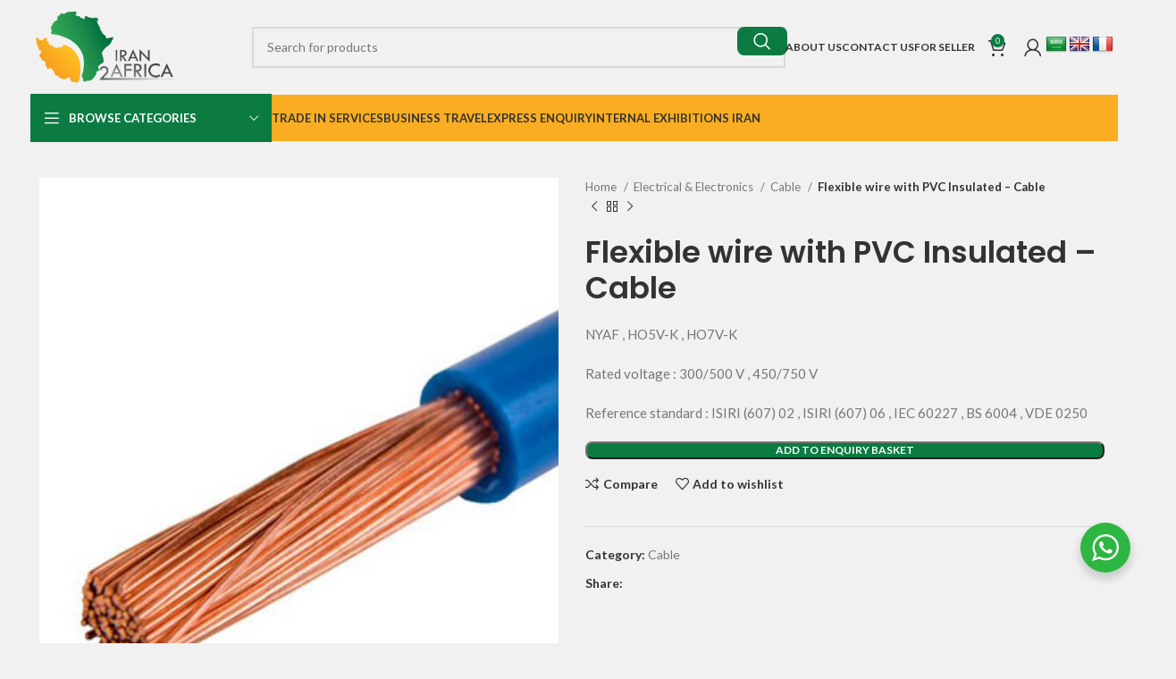

--- FILE ---
content_type: text/html; charset=UTF-8
request_url: https://www.iran2africa.com/product/flexible-wire-with-pvc-insulated/
body_size: 55454
content:
<!DOCTYPE html><html lang="en-GB"><head><meta charset="UTF-8"><link rel="profile" href="https://gmpg.org/xfn/11"><link rel="pingback" href="https://www.iran2africa.com/xmlrpc.php"><meta name='robots' content='index, follow, max-image-preview:large, max-snippet:-1, max-video-preview:-1' /><title>Flexible wire with PVC Insulated - Cable - Iran2africa</title><style id="rocket-critical-css">ul{box-sizing:border-box}.entry-content{counter-reset:footnotes}:root{--wp--preset--font-size--normal:16px;--wp--preset--font-size--huge:42px}#glt-footer{display:none!important}#flags{overflow:hidden}#flags ul{margin:0;padding:0}#flags li{float:left!important;margin-bottom:0!important;padding:0!important;border:none!important;list-style:none!important;content:none!important}#flags li:before{content:none!important;border:none!important;background:none!important}#flags a{display:inline-block}#flags.size24 a{width:24px!important;height:18px!important;box-sizing:content-box;-webkit-box-sizing:content-box;-moz-box-sizing:content-box;-o-box-sizing:content-box;-ms-box-sizing:content-box}.submit{padding:0px}.flag{padding:1px 0}#flags.size24 a[title="Arabic"]{background:url(https://www.iran2africa.com/wp-content/plugins/google-language-translator/images/flags.png) -58px -3px no-repeat}#flags.size24 a[title="English"]{background:url(https://www.iran2africa.com/wp-content/plugins/google-language-translator/images/flags.png) -87px -351px no-repeat}#flags.size24 a[title="French"]{background:url(https://www.iran2africa.com/wp-content/plugins/google-language-translator/images/flags.png) -116px -90px no-repeat}.fa-question-circle:before{content:"\f059"}@font-face{font-family:"Font Awesome 5 Free";font-style:normal;font-weight:400;font-display:block;src:url(https://use.fontawesome.com/releases/v5.15.4/webfonts/fa-regular-400.eot);src:url(https://use.fontawesome.com/releases/v5.15.4/webfonts/fa-regular-400.eot?#iefix) format("embedded-opentype"),url(https://use.fontawesome.com/releases/v5.15.4/webfonts/fa-regular-400.woff2) format("woff2"),url(https://use.fontawesome.com/releases/v5.15.4/webfonts/fa-regular-400.woff) format("woff"),url(https://use.fontawesome.com/releases/v5.15.4/webfonts/fa-regular-400.ttf) format("truetype"),url(https://use.fontawesome.com/releases/v5.15.4/webfonts/fa-regular-400.svg#fontawesome) format("svg")}@font-face{font-family:"Font Awesome 5 Free";font-style:normal;font-weight:900;font-display:block;src:url(https://use.fontawesome.com/releases/v5.15.4/webfonts/fa-solid-900.eot);src:url(https://use.fontawesome.com/releases/v5.15.4/webfonts/fa-solid-900.eot?#iefix) format("embedded-opentype"),url(https://use.fontawesome.com/releases/v5.15.4/webfonts/fa-solid-900.woff2) format("woff2"),url(https://use.fontawesome.com/releases/v5.15.4/webfonts/fa-solid-900.woff) format("woff"),url(https://use.fontawesome.com/releases/v5.15.4/webfonts/fa-solid-900.ttf) format("truetype"),url(https://use.fontawesome.com/releases/v5.15.4/webfonts/fa-solid-900.svg#fontawesome) format("svg")}.wcfmfa{-moz-osx-font-smoothing:grayscale;-webkit-font-smoothing:antialiased;display:inline-block;font-style:normal;font-variant:normal;text-rendering:auto;line-height:1}.fa-question-circle:before{content:"\f059"}@font-face{font-family:"Font Awesome 5 Free";font-style:normal;font-weight:300;src:url(https://www.iran2africa.com/wp-content/plugins/wc-frontend-manager/assets/fonts/font-awesome/webfonts/fa-light-300.eot);src:url(https://www.iran2africa.com/wp-content/plugins/wc-frontend-manager/assets/fonts/font-awesome/webfonts/fa-light-300.eot?#iefix)format("embedded-opentype"),url(https://www.iran2africa.com/wp-content/plugins/wc-frontend-manager/assets/fonts/font-awesome/webfonts/fa-light-300.woff2)format("woff2"),url(https://www.iran2africa.com/wp-content/plugins/wc-frontend-manager/assets/fonts/font-awesome/webfonts/fa-light-300.woff)format("woff"),url(https://www.iran2africa.com/wp-content/plugins/wc-frontend-manager/assets/fonts/font-awesome/webfonts/fa-light-300.ttf)format("truetype"),url(https://www.iran2africa.com/wp-content/plugins/wc-frontend-manager/assets/fonts/font-awesome/webfonts/fa-light-300.svg#fontawesome)format("svg")}@font-face{font-family:'Font Awesome 5 Free';font-style:normal;font-weight:400;src:url(https://www.iran2africa.com/wp-content/plugins/wc-frontend-manager/assets/fonts/font-awesome/webfonts/fa-regular-400.eot);src:url(https://www.iran2africa.com/wp-content/plugins/wc-frontend-manager/assets/fonts/font-awesome/webfonts/fa-regular-400.eot?#iefix)format("embedded-opentype"),url(https://www.iran2africa.com/wp-content/plugins/wc-frontend-manager/assets/fonts/font-awesome/webfonts/fa-regular-400.woff2)format("woff2"),url(https://www.iran2africa.com/wp-content/plugins/wc-frontend-manager/assets/fonts/font-awesome/webfonts/fa-regular-400.woff)format("woff"),url(https://www.iran2africa.com/wp-content/plugins/wc-frontend-manager/assets/fonts/font-awesome/webfonts/fa-regular-400.ttf)format("truetype"),url(https://www.iran2africa.com/wp-content/plugins/wc-frontend-manager/assets/fonts/font-awesome/webfonts/fa-regular-400.svg#fontawesome)format("svg")}@font-face{font-family:'Font Awesome 5 Free';font-style:normal;font-weight:900;src:url(https://www.iran2africa.com/wp-content/plugins/wc-frontend-manager/assets/fonts/font-awesome/webfonts/fa-solid-900.eot);src:url(https://www.iran2africa.com/wp-content/plugins/wc-frontend-manager/assets/fonts/font-awesome/webfonts/fa-solid-900.eot?#iefix)format("embedded-opentype"),url(https://www.iran2africa.com/wp-content/plugins/wc-frontend-manager/assets/fonts/font-awesome/webfonts/fa-solid-900.woff2)format("woff2"),url(https://www.iran2africa.com/wp-content/plugins/wc-frontend-manager/assets/fonts/font-awesome/webfonts/fa-solid-900.woff)format("woff"),url(https://www.iran2africa.com/wp-content/plugins/wc-frontend-manager/assets/fonts/font-awesome/webfonts/fa-solid-900.ttf)format("truetype"),url(https://www.iran2africa.com/wp-content/plugins/wc-frontend-manager/assets/fonts/font-awesome/webfonts/fa-solid-900.svg#fontawesome)format("svg")}.wcfmfa{font-family:'Font Awesome 5 Free';font-weight:900}a.wcfm_catalog_enquiry{background:#3d3d3d;padding:5px 10px;-moz-border-radius:3px;-webkit-border-radius:3px;border-radius:3px;border:#f0f0f0 1px solid;border-bottom:1px solid #17a2b8;color:#fff;float:left;text-align:center;text-decoration:none;margin-top:10px;-webkit-box-shadow:0 1px 0 #ccc;box-shadow:0 1px 0 #ccc;display:block}a.wcfm_catalog_enquiry{margin-bottom:10px}.required{display:inline-block;color:red;margin-left:2px;font-weight:500}.wcfm-clearfix{clear:both}.wcfm_ele_wrapper{display:block;clear:both;margin:10px 0}.wcfm_dashboard_item_title{font-weight:500;color:#17a2b8}.wcfmmp_sold_by_wrapper{width:100%;display:block}.wcfmmp_sold_by_wrapper img.wcfmmp_sold_by_logo{width:25px!important;display:inline-block!important;margin:0!important;padding:0!important;vertical-align:bottom}.wcfmmp_sold_by_wrapper a{display:inline-block!important;color:#17a2b8!important;text-decoration:none!important}.wcfmmp_sold_by_container .wcfmmp-store-rating{overflow:hidden;position:relative;height:1.618em;line-height:1.618;font-size:1em;width:6em!important;font-family:'Font Awesome 5 Free'!important;font-weight:900}.wcfmmp_sold_by_container .wcfmmp-store-rating::before{content:"" "" "" "" "";opacity:.25;float:left;top:0;left:0;position:absolute;color:#adb5b6}.wcfmmp_sold_by_container .wcfmmp-store-rating span{overflow:hidden;float:left;top:0;left:0;position:absolute;padding-top:1.5em}.wcfmmp_sold_by_container .wcfmmp-store-rating span:before{content:"" "" "" "" "";top:0;position:absolute;left:0;color:#ff912c}.wcfmmp_sold_by_container .wcfmmp-store-rating,.wcfmmp_sold_by_container .wcfmmp-store-rating span{float:none!important}.wcfmmp_sold_by_container .wcfmmp-store-rating{overflow:hidden;position:relative;height:1.618em;line-height:1.618;font-size:1em;width:6em!important;font-family:'Font Awesome 5 Free'!important;font-weight:900}.wcfmmp_sold_by_container .wcfmmp-store-rating::before{content:"" "" "" "" "";opacity:.25;float:left;top:0;left:0;position:absolute;color:#adb5b6}.wcfmmp_sold_by_container .wcfmmp-store-rating span{overflow:hidden;float:left;top:0;left:0;position:absolute;padding-top:1.5em}.wcfmmp_sold_by_container .wcfmmp-store-rating span:before{content:"" "" "" "" "";top:0;position:absolute;left:0;color:#ff912c}.vc_row:after,.vc_row:before{content:" ";display:table}.vc_row:after{clear:both}.vc_column_container{width:100%}.vc_row{margin-left:-15px;margin-right:-15px}.vc_col-md-6,.vc_col-sm-12,.vc_col-sm-4{position:relative;min-height:1px;padding-left:15px;padding-right:15px;box-sizing:border-box}@media (min-width:768px){.vc_col-sm-12,.vc_col-sm-4{float:left}.vc_col-sm-12{width:100%}.vc_col-sm-4{width:33.33333333%}}@media (min-width:992px){.vc_col-md-6{float:left}.vc_col-md-6{width:50%}}.wpb_text_column :last-child{margin-bottom:0}.wpb_content_element{margin-bottom:35px}.vc_row.vc_row-flex{box-sizing:border-box;display:flex;flex-wrap:wrap}.vc_row.vc_row-flex>.vc_column_container{display:flex}.vc_row.vc_row-flex>.vc_column_container>.vc_column-inner{flex-grow:1;display:flex;flex-direction:column;z-index:1}@media (-ms-high-contrast:active),(-ms-high-contrast:none){.vc_row.vc_row-flex>.vc_column_container>.vc_column-inner>*{min-height:1em}}.vc_row.vc_row-flex::after,.vc_row.vc_row-flex::before{display:none}.vc_row.vc_row-o-content-top>.vc_column_container>.vc_column-inner{justify-content:flex-start}.vc_row.vc_row-o-content-top:not(.vc_row-o-equal-height)>.vc_column_container{align-items:flex-start}.vc_column-inner::after,.vc_column-inner::before{content:" ";display:table}.vc_column-inner::after{clear:both}.vc_column_container{padding-left:0;padding-right:0}.vc_column_container>.vc_column-inner{box-sizing:border-box;padding-left:15px;padding-right:15px;width:100%}.container,.container-fluid{width:100%;padding-right:15px;padding-left:15px;margin-right:auto;margin-left:auto}.row{display:flex;flex-wrap:wrap;margin-right:-15px;margin-left:-15px}.col-12,.col-6,.col-lg-12,.col-lg-3,.col-lg-6,.col-lg-9,.col-md-12,.col-md-6,.col-sm-6{position:relative;width:100%;min-height:1px;padding-right:15px;padding-left:15px}.col-6{flex:0 0 50%;max-width:50%}.col-12{flex:0 0 100%;max-width:100%}@media (min-width:576px){.col-sm-6{flex:0 0 50%;max-width:50%}}@media (min-width:769px){.col-md-6{flex:0 0 50%;max-width:50%}.col-md-12{flex:0 0 100%;max-width:100%}}@media (min-width:1025px){.col-lg-3{flex:0 0 25%;max-width:25%}.col-lg-6{flex:0 0 50%;max-width:50%}.col-lg-9{flex:0 0 75%;max-width:75%}.col-lg-12{flex:0 0 100%;max-width:100%}.order-lg-first{order:-1}.order-lg-last{order:13}}.align-items-start{align-items:flex-start!important}:root{--wd-text-line-height:1.6;--wd-brd-radius:.001px;--wd-form-height:42px;--wd-form-color:inherit;--wd-form-placeholder-color:inherit;--wd-form-bg:transparent;--wd-form-brd-color:rgba(0,0,0,0.1);--wd-form-brd-color-focus:rgba(0,0,0,0.15);--wd-form-chevron:url([data-uri]);--btn-height:42px;--btn-transform:uppercase;--btn-font-weight:600;--btn-font-family:inherit;--btn-font-style:unset;--wd-main-bgcolor:#fff;--wd-scroll-w:.001px;--wd-admin-bar-h:.001px;--wd-tags-mb:20px;--wd-block-spacing:20px;--wd-header-banner-mt:.001px;--wd-sticky-nav-w:.001px;--color-white:#fff;--color-gray-100:#f7f7f7;--color-gray-200:#f1f1f1;--color-gray-300:#bbb;--color-gray-400:#a5a5a5;--color-gray-500:#777;--color-gray-600:#666;--color-gray-700:#555;--color-gray-800:#333;--color-gray-900:#242424;--bgcolor-black-rgb:0,0,0;--bgcolor-white-rgb:255,255,255;--bgcolor-white:#fff;--bgcolor-gray-100:#f7f7f7;--bgcolor-gray-200:#f7f7f7;--bgcolor-gray-300:#f1f1f1;--bgcolor-gray-400:rgba(187,187,187,0.4);--brdcolor-gray-200:rgba(0,0,0,0.075);--brdcolor-gray-300:rgba(0,0,0,0.105);--brdcolor-gray-400:rgba(0,0,0,0.12);--brdcolor-gray-500:rgba(0,0,0,0.2)}html,body,div,span,h1,h2,h3,h4,p,a,img,small,strong,ul,li,form,label,table,tbody,tr,td,figure,header,nav{margin:0;padding:0;border:0;vertical-align:baseline;font:inherit;font-size:100%}*,*:before,*:after{-webkit-box-sizing:border-box;-moz-box-sizing:border-box;box-sizing:border-box}html{line-height:1;-webkit-text-size-adjust:100%;font-family:sans-serif;overflow-x:hidden}ul{list-style:none;margin-bottom:var(--list-mb);padding-left:var(--li-pl);--list-mb:20px;--li-mb:10px;--li-pl:17px}td{vertical-align:middle;text-align:left}a img{border:none}figure,header,nav{display:block}a,button,input{touch-action:manipulation}button,input,select,textarea{margin:0;color:inherit;font:inherit}button{overflow:visible}button,input[type="submit"]{-webkit-appearance:button}button::-moz-focus-inner,input::-moz-focus-inner{padding:0;border:0;padding:0;border:0}body{margin:0;background-color:#fff;color:var(--wd-text-color);text-rendering:optimizeLegibility;font-weight:var(--wd-text-font-weight);font-style:var(--wd-text-font-style);font-size:var(--wd-text-font-size);font-family:var(--wd-text-font);-webkit-font-smoothing:antialiased;-moz-osx-font-smoothing:grayscale;line-height:var(--wd-text-line-height);--wd-header-h:calc(var(--wd-top-bar-h) + var(--wd-header-general-h) + var(--wd-header-bottom-h));--wd-header-sticky-h:calc(var(--wd-top-bar-sticky-h) + var(--wd-header-general-sticky-h) + var(--wd-header-bottom-sticky-h) + var(--wd-header-clone-h))}@supports (overflow:clip){body{overflow:clip}}p{margin-bottom:var(--wd-tags-mb)}a{color:var(--wd-link-color);text-decoration:none}label{display:block;margin-bottom:5px;color:var(--wd-title-color);vertical-align:middle;font-weight:400}.required{border:none;color:#E01020;font-size:16px;line-height:1}strong{font-weight:600}small{font-size:80%}img{max-width:100%;height:auto;border:0;vertical-align:middle}h1{font-size:28px}h2{font-size:24px}h3{font-size:22px}h4{font-size:18px}h1,h2,h3,h4,.title{display:block;margin-bottom:var(--wd-tags-mb);color:var(--wd-title-color);text-transform:var(--wd-title-transform);font-weight:var(--wd-title-font-weight);font-style:var(--wd-title-font-style);font-family:var(--wd-title-font);line-height:1.4}.wd-entities-title{display:block;color:var(--wd-entities-title-color);word-wrap:break-word;font-weight:var(--wd-entities-title-font-weight);font-style:var(--wd-entities-title-font-style);font-family:var(--wd-entities-title-font);text-transform:var(--wd-entities-title-transform);line-height:1.4}li{margin-bottom:var(--li-mb)}li:last-child{margin-bottom:0}li>ul{margin-top:var(--li-mb);margin-bottom:0}ul{list-style:disc}.unordered-list li:before{margin-right:10px;font-size:8px;content:"\f113";font-family:"woodmart-font"}.unordered-list,.wd-sub-menu,.wd-sub-menu ul,.wd-nav{list-style:none;--li-pl:0}.wd-sub-menu,.wd-sub-menu ul,.wd-nav{--list-mb:0;--li-mb:0}.text-center{--content-align:center;--text-align:center;text-align:center}.text-left{--text-align:left;text-align:left;--content-align:flex-start}.wd-fontsize-m{font-size:18px}.wd-fontsize-l{font-size:22px}.wd-items-middle{align-items:center}.wd-justify-center{justify-content:center}[class*="color-scheme-light"]{--color-white:#000;--color-gray-100:rgba(255,255,255,0.1);--color-gray-200:rgba(255,255,255,0.2);--color-gray-300:rgba(255,255,255,0.5);--color-gray-400:rgba(255,255,255,0.6);--color-gray-500:rgba(255,255,255,0.7);--color-gray-600:rgba(255,255,255,0.8);--color-gray-700:rgba(255,255,255,0.9);--color-gray-800:#fff;--color-gray-900:#fff;--bgcolor-black-rgb:255,255,255;--bgcolor-white-rgb:0,0,0;--bgcolor-white:#0f0f0f;--bgcolor-gray-100:#0a0a0a;--bgcolor-gray-200:#121212;--bgcolor-gray-300:#141414;--bgcolor-gray-400:#171717;--brdcolor-gray-200:rgba(255,255,255,0.1);--brdcolor-gray-300:rgba(255,255,255,0.15);--brdcolor-gray-400:rgba(255,255,255,0.25);--brdcolor-gray-500:rgba(255,255,255,0.3);--wd-text-color:rgba(255,255,255,0.8);--wd-title-color:#fff;--wd-widget-title-color:var(--wd-title-color);--wd-entities-title-color:#fff;--wd-entities-title-color-hover:rgba(255,255,255,0.8);--wd-link-color:rgba(255,255,255,0.9);--wd-link-color-hover:#fff;--wd-form-brd-color:rgba(255,255,255,0.2);--wd-form-brd-color-focus:rgba(255,255,255,0.3);--wd-form-placeholder-color:rgba(255,255,255,0.6);--wd-form-chevron:url([data-uri]);--wd-main-bgcolor:#1a1a1a;color:var(--wd-text-color)}.color-scheme-dark{--color-white:#fff;--color-gray-100:#f7f7f7;--color-gray-200:#f1f1f1;--color-gray-300:#bbb;--color-gray-400:#a5a5a5;--color-gray-500:#777;--color-gray-600:#666;--color-gray-700:#555;--color-gray-800:#333;--color-gray-900:#242424;--bgcolor-black-rgb:0,0,0;--bgcolor-white-rgb:255,255,255;--bgcolor-white:#fff;--bgcolor-gray-100:#f7f7f7;--bgcolor-gray-200:#f7f7f7;--bgcolor-gray-300:#f1f1f1;--bgcolor-gray-400:rgba(187,187,187,0.4);--brdcolor-gray-200:rgba(0,0,0,0.075);--brdcolor-gray-300:rgba(0,0,0,0.105);--brdcolor-gray-400:rgba(0,0,0,0.12);--brdcolor-gray-500:rgba(0,0,0,0.2);--wd-text-color:#777;--wd-title-color:#242424;--wd-entities-title-color:#333;--wd-entities-title-color-hover:rgba(51,51,51,0.65);--wd-link-color:#333;--wd-link-color-hover:#242424;--wd-form-brd-color:rgba(0,0,0,0.1);--wd-form-brd-color-focus:rgba(0,0,0,0.15);--wd-form-placeholder-color:#777;color:var(--wd-text-color)}.wd-fill{position:absolute;inset:0}.set-mb-s{--margin-bottom:10px}.set-mb-s>*{margin-bottom:var(--margin-bottom)}.set-mb-l{--margin-bottom:20px}.set-mb-l>*{margin-bottom:var(--margin-bottom)}.set-cont-mb-s{--wd-tags-mb:10px}.reset-last-child>*:last-child{margin-bottom:0}@keyframes wd-fadeIn{from{opacity:0}to{opacity:1}}table{margin-bottom:35px;width:100%;border-spacing:0;border-collapse:collapse;line-height:1.4}table td{padding:15px 12px;border-bottom:1px solid var(--brdcolor-gray-300)}input[type='email'],input[type='text'],textarea,select{-webkit-appearance:none;-moz-appearance:none;appearance:none}input[type='email'],input[type='text'],textarea,select{padding:0 15px;max-width:100%;width:100%;height:var(--wd-form-height);border:var(--wd-form-brd-width) solid var(--wd-form-brd-color);border-radius:var(--wd-form-brd-radius);background-color:var(--wd-form-bg);box-shadow:none;color:var(--wd-form-color);vertical-align:middle;font-size:14px}::-webkit-input-placeholder{color:var(--wd-form-placeholder-color)}::-moz-placeholder{color:var(--wd-form-placeholder-color)}:-moz-placeholder{color:var(--wd-form-placeholder-color)}input[type="checkbox"]{box-sizing:border-box;margin-top:0;padding:0;vertical-align:middle;margin-inline-end:5px}textarea{overflow:auto;padding:10px 15px;min-height:190px}select{padding-right:30px;background-image:var(--wd-form-chevron);background-position:right 10px top 50%;background-size:auto 18px;background-repeat:no-repeat}select option{background-color:var(--bgcolor-white)}input:-webkit-autofill{border-color:var(--wd-form-brd-color);-webkit-box-shadow:0 0 0 1000px var(--wd-form-bg) inset;-webkit-text-fill-color:var(--wd-form-color)}.wd-spacing-10{--wd-sp:10px}.wd-scroll-content{overflow:hidden;overflow-y:auto;-webkit-overflow-scrolling:touch;max-height:50vh;scrollbar-width:thin}.wd-dropdown{position:absolute;top:100%;left:0;z-index:380;margin-top:15px;margin-right:0;margin-left:calc(var(--nav-gap, .001px) / 2 * -1);background-color:var(--bgcolor-white);background-position:bottom right;background-clip:border-box;background-repeat:no-repeat;box-shadow:0 0 3px rgba(0,0,0,0.15);text-align:left;border-radius:var(--wd-brd-radius);visibility:hidden;opacity:0;transform:translateY(15px) translateZ(0)}.wd-dropdown:after{content:"";position:absolute;inset-inline:0;bottom:100%;height:15px}.wd-dropdown-menu{min-height:min(var(--wd-dropdown-height),var(--wd-content-h, var(--wd-dropdown-height)));width:var(--wd-dropdown-width);background-image:var(--wd-dropdown-bg-img)}.wd-dropdown-menu.wd-design-default{padding:12px 20px;--wd-dropdown-width:220px}.wd-dropdown-menu.wd-design-default>.container{padding:0;width:auto}.wd-dropdown-menu.wd-design-sized:not(.wd-scroll){padding:30px 35px 0 35px}.wd-dropdown-menu.wd-design-sized:not(.wd-scroll)>.container{padding:0;width:auto}.wd-sub-menu{--sub-menu-color:#848484;--sub-menu-color-hover:var(--wd-primary-color)}.wd-sub-menu li{position:relative}.wd-sub-menu li>a{position:relative;display:flex;align-items:center;padding-top:8px;padding-bottom:8px;color:var(--sub-menu-color);font-size:14px;line-height:1.3}.wd-nav-img{display:inline-block;margin-right:7px;max-height:18px;width:auto!important}.wd-nav{--nav-gap:20px;display:inline-flex;flex-wrap:wrap;justify-content:var(--text-align);text-align:left;gap:1px var(--nav-gap)}.wd-nav>li{position:relative}.wd-nav>li>a{position:relative;display:flex;align-items:center;flex-direction:row;text-transform:uppercase;font-weight:600;font-size:13px;line-height:1.2}.wd-nav[class*="wd-style-"]{--nav-color:#333;--nav-color-hover:rgba(51,51,51,0.7);--nav-color-active:rgba(51,51,51,0.7);--nav-chevron-color:rgba(82, 82, 82, .45)}.wd-nav[class*="wd-style-"]>li>a{color:var(--nav-color)}.wd-nav.wd-style-default{--nav-color-hover:var(--wd-primary-color);--nav-color-active:var(--wd-primary-color)}.wd-nav[class*="wd-style-underline"] .nav-link-text{position:relative;display:inline-block;padding-block:1px;line-height:1.2}.wd-nav[class*="wd-style-underline"] .nav-link-text:after{content:'';position:absolute;top:100%;left:0;width:0;height:2px;background-color:var(--wd-primary-color)}.wd-action-btn{display:inline-flex;vertical-align:middle;--action-btn-color:var(--color-gray-800);--action-btn-hover-color:var(--color-gray-500)}.wd-action-btn>a{display:inline-flex;align-items:center;justify-content:center;color:var(--action-btn-color)}.wd-action-btn>a:before{font-family:"woodmart-font"}.wd-action-btn>a:after{position:absolute;top:calc(50% - .5em);left:0;opacity:0;content:"";display:inline-block;width:1em;height:1em;border:1px solid rgba(0,0,0,0);border-left-color:var(--color-gray-900);border-radius:50%;vertical-align:middle}.wd-action-btn.wd-style-icon>a{position:relative;flex-direction:column;width:50px;height:50px;font-weight:400;font-size:0!important;line-height:0}.wd-action-btn.wd-style-icon>a:before{font-size:20px}.wd-action-btn.wd-style-icon>a:after{left:calc(50% - .5em);font-size:18px}.wd-action-btn.wd-style-text>a{position:relative;font-weight:600;line-height:1}.wd-action-btn.wd-style-text>a:before{margin-inline-end:.3em;font-size:110%;font-weight:400}.wd-compare-icon>a:before{content:"\f128"}.wd-wishlist-icon>a:before{content:"\f106"}.wd-quick-view-icon>a:before{content:"\f130"}.website-wrapper{position:relative;background-color:var(--wd-main-bgcolor)}.main-page-wrapper{margin-top:-40px;padding-top:40px;min-height:50vh;background-color:var(--wd-main-bgcolor)}.site-content{margin-bottom:40px}.container{max-width:var(--wd-container-w)}@media (min-width:1025px){.wd-scroll{--scrollbar-track-bg:rgba(0,0,0,0.05);--scrollbar-thumb-bg:rgba(0,0,0,0.12)}.wd-scroll ::-webkit-scrollbar{width:5px}.wd-scroll ::-webkit-scrollbar-track{background-color:var(--scrollbar-track-bg)}.wd-scroll ::-webkit-scrollbar-thumb{background-color:var(--scrollbar-thumb-bg)}}@media (max-width:1024px){@supports not (overflow:clip){body{overflow:hidden}}}.widget_product_categories .product-categories li{position:relative;display:flex;align-items:center;flex-wrap:wrap;margin-bottom:0}.widget_product_categories .product-categories li a{display:block;flex:1 1 calc(100% - 40px);padding-block:8px;padding-inline-end:5px;width:calc(100% - 40px);text-decoration:none}.widget_product_categories .children{flex:1 1 auto;margin-top:0;padding-inline-start:15px;width:100%}.widget_product_categories .wd-cats-toggle{position:absolute;top:7px;inset-inline-end:-25px;width:22px;height:22px;border-radius:50%;color:#bbb;text-align:center;font-size:10px;font-weight:400;line-height:22px;backface-visibility:hidden;-webkit-backface-visibility:hidden}.widget_product_categories .wd-cats-toggle:after{content:"\f129";font-family:"woodmart-font"}.categories-accordion-on .widget_product_categories .product-categories li{align-items:flex-start}.categories-accordion-on .widget_product_categories .children{display:none}.wcfmmp_sold_by_wrapper{margin-bottom:5px}.product-grid-item .wcfmmp-store-rating{display:inline-block;margin-bottom:-5px!important}.wd-hover-info-alt .wd-add-btn .wcfmmp_sold_by_container{margin-top:var(--wd-prod-gap)}.wd-hover-info-alt .wcfmmp_sold_by_container{color:var(--color-gray-400)}.wd-hover-info-alt .wcfmmp-store-rating:before{color:inherit;opacity:.5}.wcfmmp_sold_by_wrapper .wcfm_dashboard_item_title{color:var(--wd-primary-color)!important}.wcfm_ele_wrapper{margin-top:0}a.wcfm_catalog_enquiry{display:inline-block;float:none;margin-top:0}.vc_row.vc_row-flex>.vc_column_container>.vc_column-inner{z-index:auto}.wd-wpb{margin-bottom:30px}.wd-breadcrumbs{vertical-align:middle}.woocommerce-breadcrumb{display:inline-flex;align-items:center;flex-wrap:wrap;color:var(--color-gray-800)}.woocommerce-breadcrumb a{margin-inline-end:6px}.woocommerce-breadcrumb a:after{content:"/";margin-inline-start:5px}.woocommerce-breadcrumb a{color:var(--color-gray-500)}.woocommerce-breadcrumb .breadcrumb-last{margin-inline-end:8px;font-weight:600}.woocommerce-breadcrumb .breadcrumb-last:last-child{margin-inline-end:0}.amount{color:var(--wd-primary-color);font-weight:600}.price{color:var(--wd-primary-color)}.price .amount{font-size:inherit}.woocommerce-notices-wrapper:empty{display:none}.wd-loader-overlay{z-index:340;border-radius:inherit;animation:wd-fadeIn .6s ease both;background-color:rgba(var(--bgcolor-white-rgb),0.6);border-radius:var(--wd-brd-radius)}.wd-loader-overlay:not(.wd-loading){display:none}.product_meta>span{display:block}.product_meta a{color:var(--wd-text-color)}.product_meta .meta-label{color:var(--color-gray-800);font-weight:600}.product_title{font-size:34px;line-height:1.2;--page-title-display:block}@media (max-width:1024px){.product_title{font-size:24px}}@media (max-width:768.98px){.product_title{font-size:20px}}:root{--wd-top-bar-h:42px;--wd-top-bar-sm-h:0.001px;--wd-top-bar-sticky-h:0.001px;--wd-header-general-h:105px;--wd-header-general-sm-h:60px;--wd-header-general-sticky-h:0.001px;--wd-header-bottom-h:52px;--wd-header-bottom-sm-h:0.001px;--wd-header-bottom-sticky-h:0.001px;--wd-header-clone-h:60px}.whb-header-bottom .wd-dropdown{margin-top:6px}.whb-header-bottom .wd-dropdown:after{height:16px}.whb-header .whb-header-bottom .wd-header-cats{margin-top:-1px;margin-bottom:-1px;height:calc(100% + 2px)}@media (min-width:1025px){.whb-top-bar-inner{height:42px;max-height:42px}.whb-general-header-inner{height:105px;max-height:105px}.whb-header-bottom-inner{height:52px;max-height:52px}}@media (max-width:1024px){.whb-general-header-inner{height:60px;max-height:60px}}.whb-top-bar{background-color:rgba(241,241,241,1)}.whb-general-header{border-color:rgba(241,241,241,1);border-bottom-width:1px;border-bottom-style:solid}.whb-wjlcubfdmlq3d7jvmt23 .menu-opener{background-color:rgba(11,123,66,1)}.whb-header-bottom{background-color:rgba(241,241,241,1);border-color:rgba(241,241,241,1);border-bottom-width:1px;border-bottom-style:solid}@font-face{font-weight:normal;font-style:normal;font-family:"woodmart-font";src:url("//www.iran2africa.com/wp-content/themes/woodmart/fonts/woodmart-font-1-400.woff2?v=7.3.4") format("woff2")}:root{--wd-text-font:"Lato", Arial, Helvetica, sans-serif;--wd-text-font-weight:400;--wd-text-color:#777777;--wd-text-font-size:14px}:root{--wd-title-font:"Poppins", Arial, Helvetica, sans-serif;--wd-title-font-weight:600;--wd-title-color:#242424}:root{--wd-entities-title-font:"Poppins", Arial, Helvetica, sans-serif;--wd-entities-title-font-weight:500;--wd-entities-title-color:#333333;--wd-entities-title-color-hover:rgb(51 51 51 / 65%)}:root{--wd-alternative-font:"Lato", Arial, Helvetica, sans-serif}:root{--wd-widget-title-font:"Poppins", Arial, Helvetica, sans-serif;--wd-widget-title-font-weight:600;--wd-widget-title-transform:uppercase;--wd-widget-title-color:#333;--wd-widget-title-font-size:16px}:root{--wd-header-el-font:"Lato", Arial, Helvetica, sans-serif;--wd-header-el-font-weight:700;--wd-header-el-transform:uppercase;--wd-header-el-font-size:13px}html .product-image-summary-wrap .product_title{font-weight:600}:root{--wd-primary-color:#83b735}:root{--wd-alternative-color:#fbbc34}:root{--wd-link-color:#333333;--wd-link-color-hover:#242424}:root{--btn-default-bgcolor:rgb(11,123,66)}:root{--btn-default-bgcolor-hover:rgba(11,123,66,0.78)}:root{--btn-accented-bgcolor:rgb(11,123,66)}:root{--btn-accented-bgcolor-hover:rgb(11,123,66)}:root{--notices-success-bg:#459647}:root{--notices-success-color:#fff}:root{--notices-warning-bg:#E0B252}:root{--notices-warning-color:#fff}:root{--wd-form-brd-radius:0px;--wd-form-brd-width:2px;--btn-default-color:#333;--btn-default-color-hover:#333;--btn-accented-color:#fff;--btn-accented-color-hover:#fff;--btn-default-brd-radius:5px;--btn-default-box-shadow:none;--btn-default-box-shadow-hover:none;--btn-accented-brd-radius:5px;--btn-accented-box-shadow:none;--btn-accented-box-shadow-hover:none;--wd-brd-radius:0px}:root{--wd-container-w:1222px}.whb-header{margin-bottom:40px}.whb-flex-row{display:flex;flex-direction:row;flex-wrap:nowrap;justify-content:space-between}.whb-column{display:flex;align-items:center;flex-direction:row;max-height:inherit}.whb-col-left,.whb-mobile-left{justify-content:flex-start;margin-left:-10px}.whb-col-right,.whb-mobile-right{justify-content:flex-end;margin-right:-10px}.whb-col-mobile{flex:1 1 auto;justify-content:center;margin-inline:-10px}.whb-flex-flex-middle .whb-col-center{flex:1 1 0%}.whb-main-header{position:relative;top:0;right:0;left:0;z-index:390;backface-visibility:hidden;-webkit-backface-visibility:hidden}.whb-color-light:not(.whb-with-bg){background-color:#212121}.wd-header-nav,.site-logo{padding-inline:10px}.wd-header-nav{flex:1 1 auto}.wd-nav-main>li>a,.wd-nav-secondary>li>a{height:40px;font-weight:var(--wd-header-el-font-weight);font-style:var(--wd-header-el-font-style);font-size:var(--wd-header-el-font-size);font-family:var(--wd-header-el-font);text-transform:var(--wd-header-el-transform)}.site-logo{max-height:inherit}.wd-logo{max-height:inherit}.wd-logo img{padding-top:5px;padding-bottom:5px;max-height:inherit;transform:translateZ(0);backface-visibility:hidden;-webkit-backface-visibility:hidden;perspective:800px}.wd-logo img[width]:not([src$=".svg"]){width:auto;object-fit:contain}.wd-switch-logo .wd-sticky-logo{display:none;animation:wd-fadeIn .5s ease}.wd-header-mobile-nav .wd-tools-icon:before{content:"\f15a";font-family:"woodmart-font"}@media (min-width:1025px){.whb-hidden-lg{display:none}}@media (max-width:1024px){.whb-visible-lg,.whb-hidden-mobile{display:none}}.wd-tools-element{position:relative;--wd-count-size:15px;--wd-header-el-color:#333;--wd-header-el-color-hover:rgba(51,51,51,.6)}.wd-tools-element>a{display:flex;align-items:center;justify-content:center;height:40px;color:var(--wd-header-el-color);line-height:1;padding-inline:10px}.wd-tools-element .wd-tools-icon{position:relative;display:flex;align-items:center;justify-content:center;font-size:0}.wd-tools-element .wd-tools-icon:before{font-size:20px}.wd-tools-element .wd-tools-text{margin-inline-start:8px;text-transform:var(--wd-header-el-transform);white-space:nowrap;font-weight:var(--wd-header-el-font-weight);font-style:var(--wd-header-el-font-style);font-size:var(--wd-header-el-font-size);font-family:var(--wd-header-el-font)}.wd-tools-element .wd-tools-count{z-index:1;width:var(--wd-count-size);height:var(--wd-count-size);border-radius:50%;text-align:center;letter-spacing:0;font-weight:400;line-height:var(--wd-count-size)}.whb-color-light .wd-tools-element{--wd-header-el-color:#fff;--wd-header-el-color-hover:rgba(255,255,255,0.8)}.wd-header-text{padding-inline:10px}.wd-header-text{flex:1 1 auto}.whb-top-bar .wd-header-text{font-size:12px;line-height:1.2}.whb-color-light .wd-header-text{--color-white:#000;--color-gray-100:rgba(255,255,255,0.1);--color-gray-200:rgba(255,255,255,0.2);--color-gray-300:rgba(255,255,255,0.5);--color-gray-400:rgba(255,255,255,0.6);--color-gray-500:rgba(255,255,255,0.7);--color-gray-600:rgba(255,255,255,0.8);--color-gray-700:rgba(255,255,255,0.9);--color-gray-800:#fff;--color-gray-900:#fff;--bgcolor-black-rgb:255,255,255;--bgcolor-white-rgb:0,0,0;--bgcolor-white:#0f0f0f;--bgcolor-gray-100:#0a0a0a;--bgcolor-gray-200:#121212;--bgcolor-gray-300:#141414;--bgcolor-gray-400:#171717;--brdcolor-gray-200:rgba(255,255,255,0.1);--brdcolor-gray-300:rgba(255,255,255,0.15);--brdcolor-gray-400:rgba(255,255,255,0.25);--brdcolor-gray-500:rgba(255,255,255,0.3);--wd-text-color:rgba(255,255,255,0.8);--wd-title-color:#fff;--wd-widget-title-color:var(--wd-title-color);--wd-entities-title-color:#fff;--wd-entities-title-color-hover:rgba(255,255,255,0.8);--wd-link-color:rgba(255,255,255,0.9);--wd-link-color-hover:#fff;--wd-form-brd-color:rgba(255,255,255,0.2);--wd-form-brd-color-focus:rgba(255,255,255,0.3);--wd-form-placeholder-color:rgba(255,255,255,0.6);--wd-form-chevron:url([data-uri]);--wd-main-bgcolor:#1a1a1a;color:var(--wd-text-color)}[class*="wd-header-search-form"]{padding-inline:10px;flex:1 1 auto}[class*="wd-header-search-form"] input[type='text']{min-width:290px}.wd-dropdown-results{margin-top:0!important;overflow:hidden;right:calc((var(--wd-form-brd-radius) / 1.5));left:calc((var(--wd-form-brd-radius) / 1.5))}.wd-dropdown-results:after{width:auto!important;height:auto!important}.search-results-wrapper{position:relative}.searchform{position:relative;--wd-search-btn-w:var(--wd-form-height);--wd-form-height:46px}.searchform input[type="text"]{padding-right:var(--wd-search-btn-w)}.searchform .searchsubmit{position:absolute;inset-block:0;right:0;padding:0;width:var(--wd-search-btn-w);min-height:unset;border:none;background-color:transparent;box-shadow:none;color:var(--wd-form-color);font-weight:400;font-size:0}.searchform .searchsubmit:after{font-size:calc(var(--wd-form-height) / 2.3);content:"\f130";font-family:"woodmart-font"}.searchform .searchsubmit:before{position:absolute;top:50%;left:50%;margin-top:calc((var(--wd-form-height) / 2.5) / -2);margin-left:calc((var(--wd-form-height) / 2.5) / -2);opacity:0;content:"";display:inline-block;width:calc(var(--wd-form-height) / 2.5);height:calc(var(--wd-form-height) / 2.5);border:1px solid rgba(0,0,0,0);border-left-color:currentColor;border-radius:50%;vertical-align:middle}.wd-dropdown-search-cat{right:0;left:auto;margin-left:0;margin-right:calc(var(--nav-gap, .001px) / 2 * -1);margin:var(--wd-form-brd-width) 0 0!important}.wd-search-cat{display:flex;align-items:center;position:absolute;inset-inline-end:var(--wd-search-btn-w);inset-block:var(--wd-form-brd-width)}.wd-search-cat>a{display:flex;align-items:center;padding-inline:15px;width:var(--wd-search-cat-w);height:100%;border-inline:1px solid var(--wd-form-brd-color);color:var(--wd-form-color);text-transform:uppercase;font-size:13px}.wd-search-cat>a>span{overflow:hidden;width:100%;text-overflow:ellipsis;white-space:nowrap}.wd-search-cat>a:after{margin-inline-start:8px;font-weight:600;font-size:8px;content:"\f129";font-family:"woodmart-font"}.wd-dropdown-search-cat:after{height:var(--wd-form-brd-width)!important}.wd-dropdown-search-cat.wd-design-default{width:190px}.wd-dropdown-search-cat .children li a{padding-inline-start:20px}.wd-cat-style-default .wd-search-cat>a{border:none;padding:0}@media (min-width:769px){.searchform.wd-with-cat{--wd-search-cat-w:172px;--wd-search-cat-sp:15px}.searchform.wd-with-cat input[type="text"]{padding-inline-end:calc(var(--wd-search-cat-w) + var(--wd-search-btn-w) + 15px)}}@media (max-width:768.98px){.wd-search-cat{display:none}}.wd-header-cart .wd-tools-icon:before{content:"\f105";font-family:"woodmart-font"}.wd-header-cart .wd-cart-number>span{display:none}.wd-header-cart .wd-cart-subtotal .amount{color:inherit;font-weight:inherit;font-size:inherit}.wd-header-cart.wd-design-5:not(.wd-style-text){margin-inline-end:5px}.wd-header-cart.wd-design-5 .wd-tools-text{margin-inline-start:15px}.wd-header-cart.wd-design-5 .wd-cart-number{position:absolute;top:-5px;inset-inline-end:-9px;z-index:1;width:15px;height:15px;border-radius:50%;background-color:var(--wd-primary-color);color:#fff;text-align:center;letter-spacing:0;font-weight:400;font-size:9px;line-height:15px}.wd-dropdown-cats,.wd-dropdown-cats .wd-dropdown-menu{margin-top:0!important}.wd-dropdown-cats:after,.wd-dropdown-cats .wd-dropdown-menu:after{width:auto!important;height:auto!important}.whb-header-bottom .wd-header-cats,.whb-header-bottom .wd-header-cats.wd-style-1 .menu-opener{height:100%}.wd-header-cats{position:relative;margin-inline:10px}.wd-header-cats .menu-opener{position:relative;z-index:300;display:flex;align-items:center;max-width:320px;color:#333;line-height:1}.wd-header-cats .menu-opener .menu-open-label{text-transform:var(--wd-header-el-transform);font-weight:var(--wd-header-el-font-weight);font-style:var(--wd-header-el-font-style);font-size:var(--wd-header-el-font-size);font-family:var(--wd-header-el-font)}.wd-header-cats .menu-opener.color-scheme-light{color:#fff}.wd-header-cats .menu-opener-icon:not(.custom-icon):after{font-size:18px;content:"\f15a";font-family:"woodmart-font"}.wd-header-cats.wd-style-1 .menu-opener{padding:10px 15px;min-width:270px;height:50px;border-top-left-radius:var(--wd-brd-radius);border-top-right-radius:var(--wd-brd-radius)}.wd-header-cats.wd-style-1 .menu-opener:after{font-size:11px;margin-inline-start:auto;content:"\f129";font-family:"woodmart-font"}.wd-header-cats.wd-style-1 .menu-opener-icon{flex:0 0 auto;margin-inline-end:10px}.wd-dropdown-cats{right:0;z-index:299;min-width:270px;box-shadow:none}.wd-dropdown-cats,.wd-dropdown-cats .wd-nav-vertical,.wd-dropdown-cats .wd-nav-vertical>li:first-child>a{border-top-left-radius:0;border-top-right-radius:0}.wd-nav-vertical{position:relative;display:flex;margin-inline:0;border-radius:var(--wd-brd-radius);gap:0;--nav-chevron-color:rgba(82, 82, 82, .45);--nav-drop-sp:0.001px}.wd-nav-vertical>li{flex:1 1 100%;max-width:100%;width:100%}.wd-nav-vertical>li>a{padding:12px 18px;color:var(--color-gray-800);text-transform:unset;font-size:14px;line-height:20px}.wd-nav-vertical>li:first-child>a{border-top-left-radius:var(--wd-brd-radius);border-top-right-radius:var(--wd-brd-radius)}.wd-nav-vertical>li:last-child>a{border-bottom-right-radius:var(--wd-brd-radius);border-bottom-left-radius:var(--wd-brd-radius)}.wd-nav-vertical>li.menu-mega-dropdown{position:static}.wd-nav-vertical>li.menu-item-has-children>a:after{margin-left:auto;color:var(--nav-chevron-color);font-weight:600;font-size:clamp(6px,60%,18px);content:"\f113"}.wd-nav-vertical .wd-dropdown-menu{margin:0;top:0;left:calc(100% + var(--nav-drop-sp));transform:translateX(-15px) translateY(0) translateZ(0)}.wd-nav-vertical .wd-dropdown-menu:after{inset-block:0 auto;inset-inline-start:auto;inset-inline-end:100%;height:100%;width:var(--nav-drop-sp)}.wd-nav-vertical.wd-design-default{border:1px solid var(--brdcolor-gray-200)}.wd-nav-vertical.wd-design-default>li:not(:last-child){border-bottom:1px solid var(--brdcolor-gray-200)}.single-product .site-content.wd-builder-off{padding-right:0;padding-left:0}.wd-builder-off .single-product-page{--wd-single-spacing:40px}.wd-builder-off .single-product-page>div:not(:last-child){margin-bottom:var(--wd-single-spacing)}.product-images-inner{position:relative;z-index:1}.summary-inner>.wd-action-btn{margin-inline-end:20px}.single-breadcrumbs-wrapper .wd-breadcrumbs{flex:1 1 auto;text-align:start;font-size:95%}.single-breadcrumbs-wrapper .wd-products-nav{flex:0 0 auto}@media (max-width:1024px){.breadcrumbs-location-summary .single-product-page{margin-top:-15px}.single-breadcrumbs-wrapper .woocommerce-breadcrumb .breadcrumb-link-last{margin-right:0;color:var(--color-gray-800);font-weight:600}.single-breadcrumbs-wrapper .woocommerce-breadcrumb .breadcrumb-link-last:after{content:none}.single-breadcrumbs-wrapper .woocommerce-breadcrumb .breadcrumb-last{display:none}.single-product .site-content{margin-bottom:25px}.wd-builder-off .single-product-page{--wd-single-spacing:25px}}@media (max-width:768.98px){.breadcrumbs-location-summary .single-product-page{margin-top:-25px}.product-image-summary-inner>div{margin-bottom:25px}.product-image-summary-inner>div:last-child{margin-bottom:0}.single-product-page .summary-inner{margin-bottom:-20px}.product-image-summary-wrap>div{margin-bottom:25px}.product-image-summary-wrap>div:last-child{margin-bottom:0}}.summary-inner .product_meta{margin-bottom:10px;padding-top:20px;border-top:1px solid var(--brdcolor-gray-300)}.summary-inner>.price{font-size:155%;line-height:1.2}.summary-inner>.price:empty{display:none}@media (max-width:1024px){.summary-inner>.price{font-size:130%}}.product-tabs-wrapper{padding-top:var(--wd-single-spacing);padding-bottom:var(--wd-single-spacing);border-top:1px solid var(--brdcolor-gray-300);border-bottom:1px solid var(--brdcolor-gray-300);background-color:var(--bgcolor-white)}.tabs-layout-tabs>.wd-accordion-item>.wd-accordion-title{display:none}.product-tabs-wrapper .tabs-layout-tabs>.wd-nav-tabs-wrapper{margin-top:calc(var(--wd-single-spacing) * -1 - 1px);margin-bottom:30px}@media (max-width:1024px){.product-tabs-wrapper{border-top:none}.product-tabs-wrapper .tabs-layout-tabs{display:none}}.woocommerce-product-gallery img{width:100%;border-radius:var(--wd-brd-radius)}.woocommerce-product-gallery:not(.thumbs-position-centered){opacity:1!important}.woocommerce-product-gallery .wd-owl{overflow:hidden;border-radius:var(--wd-brd-radius)}.woocommerce-product-gallery .wd-owl .product-image-wrap{padding-inline:2px}.woocommerce-product-gallery .product-image-thumbnail{position:relative}.woocommerce-product-gallery .thumbnails.wd-owl>.product-image-thumbnail{padding-inline:2px}.woocommerce-product-gallery .thumbnails.wd-owl>.product-image-thumbnail:first-child{opacity:.5}.product-additional-galleries{position:absolute;bottom:0;inset-inline-start:0;z-index:2;display:flex;align-items:flex-start;flex-direction:column;padding:30px 30px 15px 30px}.wd-action-btn.wd-style-icon-bg-text{--icon-bg-size:50px}.wd-action-btn.wd-style-icon-bg-text>a{flex-wrap:nowrap;overflow:hidden;min-width:var(--icon-bg-size);height:var(--icon-bg-size);border-radius:30px;background-color:var(--bgcolor-white);box-shadow:0 0 5px rgba(0,0,0,0.08);color:var(--color-gray-600);font-size:13px}.wd-action-btn.wd-style-icon-bg-text>a:before{display:inline-block;width:var(--icon-bg-size);height:var(--icon-bg-size);text-align:center;font-size:18px;line-height:var(--icon-bg-size);font-family:"woodmart-font"}.wd-action-btn.wd-style-icon-bg-text>a>span{overflow:hidden;padding:0;max-width:0;white-space:nowrap;font-weight:600}.wd-show-product-gallery-wrap>a:before{content:"\f127"}@media (max-width:1024px){.wd-action-btn.wd-style-icon-bg-text{--icon-bg-size:40px}.wd-action-btn.wd-style-icon-bg-text>a:before{font-size:14px}}@media (min-width:1025px){.thumbs-position-left .thumbnails .product-image-thumbnail{margin-bottom:15px}.thumbs-position-left .thumbnails:not(.slick-initialized){display:block}.thumbs-position-left .thumbnails:not(.slick-initialized)>div{padding-inline:0!important}.thumbs-position-left .thumbnails:not(.slick-initialized)>div:first-child{opacity:.5}.thumbs-position-left.wd-has-thumb>.col-lg-9{align-self:flex-start}.thumbs-position-left.wd-has-thumb>.col-lg-9 .woocommerce-product-gallery__wrapper{margin-inline-start:-15px;width:auto}.thumbs-position-left.wd-has-thumb>.col-lg-9 .product-additional-galleries{inset-inline-start:-15px}.wd-v-thumb-custom{overflow:hidden}.wd-v-thumb-custom .product-image-thumbnail{height:calc(((var(--wd-slick-h) - 30px) / var(--wd-v-items)) - 15px)}.wd-v-thumb-custom .product-image-thumbnail img{position:absolute;top:0;left:0;height:100%;object-fit:cover}.wd-v-thumb-custom:not(.slick-initialized){height:calc(100% - 30px)}.wd-v-thumb-custom:not(.slick-initialized)>div{height:calc((100% / var(--wd-v-items)) - 15px)}}@media (max-width:1024px){.thumbs-position-left .woocommerce-product-gallery__wrapper{margin-bottom:4px}.thumbs-position-left .thumbnails{display:flex}}.slider-title{position:relative;margin-bottom:20px;padding-bottom:10px;text-align:left;text-transform:uppercase;font-size:22px}.slider-title:before{content:"";position:absolute;top:100%;left:0;width:40px;height:2px;background-color:var(--wd-primary-color)}.wd-owl{position:relative;z-index:1;width:100%}.wd-owl:not(.owl-loaded){display:flex;overflow:hidden}@media (min-width:1025px){.owl-items-lg-1:not(.owl-loaded)>div{flex:0 0 100%;width:100%}}@media (max-width:576px){.owl-items-xs-1:not(.owl-loaded)>div{flex:0 0 100%;width:100%}.owl-items-xs-3:not(.owl-loaded)>div{flex:0 0 33.3333333333%;width:33.3333333333%}}@media (min-width:769px) and (max-width:1024px){.owl-items-md-1:not(.owl-loaded)>div{flex:0 0 100%;width:100%}.owl-items-md-4:not(.owl-loaded)>div{flex:0 0 25%;width:25%}}@media (min-width:577px) and (max-width:768.98px){.owl-items-sm-1:not(.owl-loaded)>div{flex:0 0 100%;width:100%}.owl-items-sm-4:not(.owl-loaded)>div{flex:0 0 25%;width:25%}}.wd-products-nav .wd-dropdown{right:0;left:auto;margin-left:0;margin-right:calc(var(--nav-gap, .001px) / 2 * -1);display:flex;align-items:center;min-width:240px}.wd-products-nav{position:relative;display:inline-flex;align-items:center;letter-spacing:0;font-size:14px}.wd-product-nav-btn{display:flex;align-items:center;justify-content:center;width:20px;height:20px;color:var(--color-gray-900)}.wd-product-nav-btn:before{font-size:12px;font-family:"woodmart-font"}.wd-product-nav-btn.wd-btn-prev:before{content:"\f114"}.wd-product-nav-btn.wd-btn-next:before{content:"\f113"}.wd-product-nav-btn.wd-btn-back span{display:none}.wd-product-nav-btn.wd-btn-back:before{content:"\f122"}.wd-product-nav-thumb{flex-shrink:0;max-width:90px}.wd-product-nav-thumb img{border-top-left-radius:var(--wd-brd-radius);border-bottom-left-radius:var(--wd-brd-radius)}.wd-product-nav-desc{padding:10px 15px}.wd-product-nav-desc .wd-entities-title{margin-bottom:5px}@media (max-width:768.98px){.wd-products-nav .wd-dropdown{display:none}}.wd-social-icons{font-size:0}.wd-social-icons .wd-label{display:block;margin-bottom:5px;color:var(--color-gray-800);font-weight:600;font-size:var(--wd-text-font-size)}.wd-social-icons .wd-social-icon{display:inline-block;margin:4px;vertical-align:middle;text-align:center;font-size:0}.wd-social-icons .wd-icon{display:inline-block;vertical-align:middle;font-family:"woodmart-font"}.social-facebook{--social-color:#365493}.social-facebook .wd-icon:before{content:"\f180"}.social-twitter{--social-color:#3CF}.social-twitter .wd-icon:before{content:"\f154"}.social-pinterest{--social-color:#CB2027}.social-pinterest .wd-icon:before{content:"\f156"}.social-linkedin{--social-color:#0274B3}.social-linkedin .wd-icon:before{content:"\f158"}.social-tg{--social-color:#37AEE2}.social-tg .wd-icon:before{content:"\f179"}.wd-social-icons.wd-layout-inline .wd-label{display:inline-block;margin-inline-end:5px;margin-bottom:0;vertical-align:middle}.icons-design-default .wd-social-icon{margin:0!important;padding:6px;width:auto!important;height:auto!important;color:rgba(0,0,0,0.6)!important}.icons-design-default .wd-social-icon .wd-icon{line-height:1!important}.social-form-circle .wd-social-icon{border-radius:50%}.wd-nav-tabs{align-items:center;--nav-gap:.001px}.wd-nav-tabs>li>a{padding:10px 0;vertical-align:bottom;font-weight:var(--wd-title-font-weight);font-style:var(--wd-title-font-style);font-size:16px;font-family:var(--wd-title-font);line-height:1}.wd-nav-tabs>li:not(:last-child){margin-inline-end:30px}.wd-nav-tabs[class*="wd-style-underline"]{--nav-color:rgba(51,51,51,0.7);--nav-color-hover:#333;--nav-color-active:#333}.wd-nav-tabs.wd-icon-pos-left a{flex-direction:row}@media (max-width:1024px){.wd-nav-tabs{flex-wrap:nowrap;white-space:nowrap}.wd-nav-tabs-wrapper{overflow-x:auto;-webkit-mask-image:linear-gradient(to left,transparent 5px,#000 40px);mask-image:linear-gradient(to left,transparent 5px,#000 40px)}}.wc-tabs-wrapper .woocommerce-Tabs-panel{display:none}.wd-nav.wd-style-underline-reverse>li>a{padding-top:30px}.wd-nav.wd-style-underline-reverse>li>a>.nav-link-text:after{top:-30px;height:3px}@media (max-width:1024px){.wd-nav.wd-style-underline-reverse>li>a{padding-top:15px}.wd-nav.wd-style-underline-reverse>li>a>.nav-link-text:after{top:-15px}}.wd-accordion-title{display:flex;align-items:center;padding-block:var(--wd-accordion-spacing)}.wd-accordion-title-text{flex:1;color:var(--wd-title-color);font-weight:var(--wd-title-font-weight);font-size:var(--wd-accordion-font-size, 16px)}.wd-accordion-opener{position:relative;color:var(--color-gray-300);text-align:center;font-size:10px;line-height:1}.wd-accordion-opener.wd-opener-style-arrow:before{content:"\f129";font-family:"woodmart-font"}.wd-accordion-title.wd-active .wd-accordion-opener.wd-opener-style-arrow{transform:rotate(180deg)}.wd-accordion-title.wd-opener-pos-right{flex-direction:row}.wd-accordion-title.wd-opener-pos-right .wd-accordion-opener{margin-left:12px}.woocommerce-Reviews .comment-reply-title{display:block;margin-bottom:var(--wd-tags-mb);color:var(--wd-title-color);text-transform:var(--wd-title-transform);font-weight:var(--wd-title-font-weight);font-style:var(--wd-title-font-style);font-family:var(--wd-title-font);line-height:1.4}.woocommerce-Reviews{display:flex;flex-wrap:wrap;margin-inline:-30px;margin-bottom:-25px}.woocommerce-Reviews #comments{position:relative;order:1}.woocommerce-Reviews #comments .wd-loader-overlay{inset-inline:30px}.woocommerce-Reviews #comments .wd-loader-overlay:after{top:min(calc(50% - 13px),150px)}#review_form_wrapper.wd-form-pos-after{order:2}.comment-form>.comment-form-rating{display:flex;align-items:center;padding-inline:10px;margin-bottom:15px}.comment-form .comment-form-rating{line-height:1}.comment-form .comment-form-rating label{display:inline-block;margin-bottom:0;margin-inline-end:15px}.comment-form .comment-form-rating label:after{content:":";margin-inline-start:2px}.comment-form .comment-form-rating select{display:none}.wd-reviews-heading{display:flex;justify-content:space-between;align-items:center;flex-wrap:wrap;margin-bottom:10px}.wd-reviews-tools{display:flex;flex-wrap:wrap;align-items:center;margin-bottom:5px}.wd-reviews-tools:first-child{flex-basis:max(50%,500px);flex-grow:1}.wd-reviews-tools>*{margin-bottom:5px}.comment-form{display:flex;flex-wrap:wrap;margin-inline:-10px}.comment-form>p{flex:1 1 max(400px,50%);margin-bottom:15px;padding-inline:10px}.comment-form .comment-notes,.comment-form .comment-form-comment,.comment-form .form-submit,.comment-form .comment-form-cookies-consent{flex-basis:100%;max-width:100%;width:100%}.comment-form .comment-form-cookies-consent label{display:inline}.comment-form .comment-notes{margin-bottom:20px}.comment-form .form-submit{margin-block:5px 0}.comment-form .submit{border-radius:var(--btn-accented-brd-radius);color:var(--btn-accented-color);box-shadow:var(--btn-accented-box-shadow);background-color:var(--btn-accented-bgcolor);text-transform:var(--btn-accented-transform, var(--btn-transform));font-weight:var(--btn-accented-font-weight, var(--btn-font-weight));font-family:var(--btn-accented-font-family, var(--btn-font-family));font-style:var(--btn-accented-font-style, var(--btn-font-style))}.comment-form-comment{width:100%!important}.wd-images-gallery.wd-justify-center{--justify:center}.wd-images-gallery div:not(.wd-btn-arrow){align-items:inherit;justify-content:var(--justify)}.wd-gallery-item{overflow:hidden}.wd-gallery-item img{border-radius:var(--wd-brd-radius)}.title-wrapper [class*="title"]{display:inline-block}.title-wrapper .title{margin-bottom:0}.wd-title-color-default{--el-title-color:rgba(0,0,0,0.105)}.wpb-js-composer .title-wrapper{--content-width:var(--wd-max-width)}.wpb-js-composer .title-wrapper [class*="title"]{max-width:var(--content-width)}@media (max-width:576px){.title-wrapper .title{font-size:20px}}.wd-text-block:not(.inline-element){max-width:var(--content-width);--content-width:var(--wd-max-width)}.wd-text-block:not(.inline-element).text-left{margin-right:auto}.product-grid-item .price{display:block}.wd-buttons{z-index:4;display:flex;flex-direction:column;border-radius:calc(var(--wd-brd-radius) / 1.2);background:var(--bgcolor-white);box-shadow:1px 1px 1px rgba(0,0,0,0.1)}.wd-buttons .wd-action-btn>a{height:45px}.wd-buttons[class*="wd-pos-r"]{position:absolute;opacity:0;visibility:hidden;transform:translateX(20px) translateZ(0)}.wd-buttons.wd-pos-r-t{top:var(--wd-btn-inset);inset-inline-end:var(--wd-btn-inset)}@media (max-width:1024px){.product-grid-item .wd-buttons{opacity:1;transform:none;visibility:visible}.wd-buttons{border-radius:35px}.wd-buttons .wd-action-btn>a{width:35px;height:35px}.wd-buttons .wd-action-btn>a:before,.wd-buttons .wd-action-btn>a:after{font-size:14px}}@media (min-width:1025px){.product.wd-hover-info-alt .wd-buttons{background:none;box-shadow:none}}.scrollToTop{position:fixed;right:20px;bottom:20px;z-index:350;display:flex;align-items:center;justify-content:center;width:50px;height:50px;border-radius:50%;background-color:rgba(var(--bgcolor-white-rgb),0.9);box-shadow:0 0 5px rgba(0,0,0,0.17);color:var(--color-gray-800);font-size:16px;opacity:0;backface-visibility:hidden;-webkit-backface-visibility:hidden;transform:translateX(100%)}.scrollToTop:after{content:"\f115";font-family:"woodmart-font"}@media (max-width:1024px){.scrollToTop{right:12px;bottom:12px;width:40px;height:40px;font-size:14px}}.wd-toolbar{position:fixed;inset-inline:0;bottom:0;z-index:350;display:flex;align-items:center;justify-content:space-between;overflow-x:auto;overflow-y:hidden;-webkit-overflow-scrolling:touch;padding:5px;height:55px;background-color:var(--bgcolor-white);box-shadow:0 0 9px rgba(0,0,0,0.12)}.wd-toolbar>div{flex:1 0 20%}.wd-toolbar>div a{height:45px}.wd-toolbar-label{position:absolute;inset-inline:10px;bottom:3px;display:none;overflow:hidden;text-align:center;text-overflow:ellipsis;white-space:nowrap;font-weight:600;font-size:11px;line-height:1;padding:1px 0}.wd-toolbar-home .wd-tools-icon:before{content:"\f144";font-family:"woodmart-font"}@media (min-width:1025px){.wd-toolbar{display:none}}@media (max-width:1024px){.sticky-toolbar-on{padding-bottom:55px}.sticky-toolbar-on .scrollToTop{bottom:67px}}</style><link rel="preload" href="https://www.iran2africa.com/wp-content/cache/min/1/5c65df698d814267911cb3465cd68433.css" data-rocket-async="style" as="style" onload="this.onload=null;this.rel='stylesheet'" data-minify="1" /><link rel="canonical" href="https://www.iran2africa.com/product/flexible-wire-with-pvc-insulated/" /><meta property="og:locale" content="en_GB" /><meta property="og:type" content="article" /><meta property="og:title" content="Flexible wire with PVC Insulated - Cable - Iran2africa" /><meta property="og:description" content="NYAF , HO5V-K , HO7V-K Rated voltage : 300/500 V , 450/750 V Reference standard : ISIRI (607) 02 , ISIRI (607) 06 , IEC 60227 , BS 6004 , VDE 0250" /><meta property="og:url" content="https://www.iran2africa.com/product/flexible-wire-with-pvc-insulated/" /><meta property="og:site_name" content="Iran2africa" /><meta property="og:image" content="https://www.iran2africa.com/wp-content/uploads/2021/05/setarehcable-Flexible-wire-with-PVC-Insulated.jpg" /><meta property="og:image:width" content="350" /><meta property="og:image:height" content="400" /><meta property="og:image:type" content="image/jpeg" /><meta name="twitter:card" content="summary_large_image" /> <script type="application/ld+json" class="yoast-schema-graph">{"@context":"https://schema.org","@graph":[{"@type":"WebPage","@id":"https://www.iran2africa.com/product/flexible-wire-with-pvc-insulated/","url":"https://www.iran2africa.com/product/flexible-wire-with-pvc-insulated/","name":"Flexible wire with PVC Insulated - Cable - Iran2africa","isPartOf":{"@id":"https://www.iran2africa.com/#website"},"primaryImageOfPage":{"@id":"https://www.iran2africa.com/product/flexible-wire-with-pvc-insulated/#primaryimage"},"image":{"@id":"https://www.iran2africa.com/product/flexible-wire-with-pvc-insulated/#primaryimage"},"thumbnailUrl":"https://www.iran2africa.com/wp-content/uploads/2021/05/setarehcable-Flexible-wire-with-PVC-Insulated.jpg","datePublished":"2021-05-24T05:06:18+00:00","breadcrumb":{"@id":"https://www.iran2africa.com/product/flexible-wire-with-pvc-insulated/#breadcrumb"},"inLanguage":"en-GB","potentialAction":[{"@type":"ReadAction","target":["https://www.iran2africa.com/product/flexible-wire-with-pvc-insulated/"]}]},{"@type":"ImageObject","inLanguage":"en-GB","@id":"https://www.iran2africa.com/product/flexible-wire-with-pvc-insulated/#primaryimage","url":"https://www.iran2africa.com/wp-content/uploads/2021/05/setarehcable-Flexible-wire-with-PVC-Insulated.jpg","contentUrl":"https://www.iran2africa.com/wp-content/uploads/2021/05/setarehcable-Flexible-wire-with-PVC-Insulated.jpg","width":350,"height":400,"caption":"setarehcable-Flexible-wire-with-PVC-Insulated"},{"@type":"BreadcrumbList","@id":"https://www.iran2africa.com/product/flexible-wire-with-pvc-insulated/#breadcrumb","itemListElement":[{"@type":"ListItem","position":1,"name":"Home","item":"https://www.iran2africa.com/"},{"@type":"ListItem","position":2,"name":"Shop","item":"https://www.iran2africa.com/shop/"},{"@type":"ListItem","position":3,"name":"Flexible wire with PVC Insulated &#8211; Cable"}]},{"@type":"WebSite","@id":"https://www.iran2africa.com/#website","url":"https://www.iran2africa.com/","name":"Iran2africa","description":"","potentialAction":[{"@type":"SearchAction","target":{"@type":"EntryPoint","urlTemplate":"https://www.iran2africa.com/?s={search_term_string}"},"query-input":{"@type":"PropertyValueSpecification","valueRequired":true,"valueName":"search_term_string"}}],"inLanguage":"en-GB"}]}</script> <link rel='dns-prefetch' href='//translate.google.com' /><link rel='dns-prefetch' href='//use.fontawesome.com' /><link rel='dns-prefetch' href='//fonts.googleapis.com' /><link href='https://fonts.gstatic.com' crossorigin rel='preconnect' /><link rel="alternate" type="application/rss+xml" title="Iran2africa &raquo; Feed" href="https://www.iran2africa.com/feed/" /><link rel="alternate" type="application/rss+xml" title="Iran2africa &raquo; Comments Feed" href="https://www.iran2africa.com/comments/feed/" /><link rel="alternate" type="application/rss+xml" title="Iran2africa &raquo; Flexible wire with PVC Insulated &#8211; Cable Comments Feed" href="https://www.iran2africa.com/product/flexible-wire-with-pvc-insulated/feed/" /><style id='wp-img-auto-sizes-contain-inline-css' type='text/css'>img:is([sizes=auto i],[sizes^="auto," i]){contain-intrinsic-size:3000px 1500px}</style><style id='wp-block-library-inline-css' type='text/css'>:root{--wp-block-synced-color:#7a00df;--wp-block-synced-color--rgb:122,0,223;--wp-bound-block-color:var(--wp-block-synced-color);--wp-editor-canvas-background:#ddd;--wp-admin-theme-color:#007cba;--wp-admin-theme-color--rgb:0,124,186;--wp-admin-theme-color-darker-10:#006ba1;--wp-admin-theme-color-darker-10--rgb:0,107,160.5;--wp-admin-theme-color-darker-20:#005a87;--wp-admin-theme-color-darker-20--rgb:0,90,135;--wp-admin-border-width-focus:2px}@media (min-resolution:192dpi){:root{--wp-admin-border-width-focus:1.5px}}.wp-element-button{cursor:pointer}:root .has-very-light-gray-background-color{background-color:#eee}:root .has-very-dark-gray-background-color{background-color:#313131}:root .has-very-light-gray-color{color:#eee}:root .has-very-dark-gray-color{color:#313131}:root .has-vivid-green-cyan-to-vivid-cyan-blue-gradient-background{background:linear-gradient(135deg,#00d084,#0693e3)}:root .has-purple-crush-gradient-background{background:linear-gradient(135deg,#34e2e4,#4721fb 50%,#ab1dfe)}:root .has-hazy-dawn-gradient-background{background:linear-gradient(135deg,#faaca8,#dad0ec)}:root .has-subdued-olive-gradient-background{background:linear-gradient(135deg,#fafae1,#67a671)}:root .has-atomic-cream-gradient-background{background:linear-gradient(135deg,#fdd79a,#004a59)}:root .has-nightshade-gradient-background{background:linear-gradient(135deg,#330968,#31cdcf)}:root .has-midnight-gradient-background{background:linear-gradient(135deg,#020381,#2874fc)}:root{--wp--preset--font-size--normal:16px;--wp--preset--font-size--huge:42px}.has-regular-font-size{font-size:1em}.has-larger-font-size{font-size:2.625em}.has-normal-font-size{font-size:var(--wp--preset--font-size--normal)}.has-huge-font-size{font-size:var(--wp--preset--font-size--huge)}.has-text-align-center{text-align:center}.has-text-align-left{text-align:left}.has-text-align-right{text-align:right}.has-fit-text{white-space:nowrap!important}#end-resizable-editor-section{display:none}.aligncenter{clear:both}.items-justified-left{justify-content:flex-start}.items-justified-center{justify-content:center}.items-justified-right{justify-content:flex-end}.items-justified-space-between{justify-content:space-between}.screen-reader-text{border:0;clip-path:inset(50%);height:1px;margin:-1px;overflow:hidden;padding:0;position:absolute;width:1px;word-wrap:normal!important}.screen-reader-text:focus{background-color:#ddd;clip-path:none;color:#444;display:block;font-size:1em;height:auto;left:5px;line-height:normal;padding:15px 23px 14px;text-decoration:none;top:5px;width:auto;z-index:100000}html :where(.has-border-color){border-style:solid}html :where([style*=border-top-color]){border-top-style:solid}html :where([style*=border-right-color]){border-right-style:solid}html :where([style*=border-bottom-color]){border-bottom-style:solid}html :where([style*=border-left-color]){border-left-style:solid}html :where([style*=border-width]){border-style:solid}html :where([style*=border-top-width]){border-top-style:solid}html :where([style*=border-right-width]){border-right-style:solid}html :where([style*=border-bottom-width]){border-bottom-style:solid}html :where([style*=border-left-width]){border-left-style:solid}html :where(img[class*=wp-image-]){height:auto;max-width:100%}:where(figure){margin:0 0 1em}html :where(.is-position-sticky){--wp-admin--admin-bar--position-offset:var(--wp-admin--admin-bar--height,0)}@media screen and (max-width:600px){html :where(.is-position-sticky){--wp-admin--admin-bar--position-offset:0}}</style><style id='global-styles-inline-css' type='text/css'>:root{--wp--preset--aspect-ratio--square:1;--wp--preset--aspect-ratio--4-3:4/3;--wp--preset--aspect-ratio--3-4:3/4;--wp--preset--aspect-ratio--3-2:3/2;--wp--preset--aspect-ratio--2-3:2/3;--wp--preset--aspect-ratio--16-9:16/9;--wp--preset--aspect-ratio--9-16:9/16;--wp--preset--color--black:#000;--wp--preset--color--cyan-bluish-gray:#abb8c3;--wp--preset--color--white:#fff;--wp--preset--color--pale-pink:#f78da7;--wp--preset--color--vivid-red:#cf2e2e;--wp--preset--color--luminous-vivid-orange:#ff6900;--wp--preset--color--luminous-vivid-amber:#fcb900;--wp--preset--color--light-green-cyan:#7bdcb5;--wp--preset--color--vivid-green-cyan:#00d084;--wp--preset--color--pale-cyan-blue:#8ed1fc;--wp--preset--color--vivid-cyan-blue:#0693e3;--wp--preset--color--vivid-purple:#9b51e0;--wp--preset--gradient--vivid-cyan-blue-to-vivid-purple:linear-gradient(135deg,rgb(6,147,227) 0%,rgb(155,81,224) 100%);--wp--preset--gradient--light-green-cyan-to-vivid-green-cyan:linear-gradient(135deg,rgb(122,220,180) 0%,rgb(0,208,130) 100%);--wp--preset--gradient--luminous-vivid-amber-to-luminous-vivid-orange:linear-gradient(135deg,rgb(252,185,0) 0%,rgb(255,105,0) 100%);--wp--preset--gradient--luminous-vivid-orange-to-vivid-red:linear-gradient(135deg,rgb(255,105,0) 0%,rgb(207,46,46) 100%);--wp--preset--gradient--very-light-gray-to-cyan-bluish-gray:linear-gradient(135deg,rgb(238,238,238) 0%,rgb(169,184,195) 100%);--wp--preset--gradient--cool-to-warm-spectrum:linear-gradient(135deg,rgb(74,234,220) 0%,rgb(151,120,209) 20%,rgb(207,42,186) 40%,rgb(238,44,130) 60%,rgb(251,105,98) 80%,rgb(254,248,76) 100%);--wp--preset--gradient--blush-light-purple:linear-gradient(135deg,rgb(255,206,236) 0%,rgb(152,150,240) 100%);--wp--preset--gradient--blush-bordeaux:linear-gradient(135deg,rgb(254,205,165) 0%,rgb(254,45,45) 50%,rgb(107,0,62) 100%);--wp--preset--gradient--luminous-dusk:linear-gradient(135deg,rgb(255,203,112) 0%,rgb(199,81,192) 50%,rgb(65,88,208) 100%);--wp--preset--gradient--pale-ocean:linear-gradient(135deg,rgb(255,245,203) 0%,rgb(182,227,212) 50%,rgb(51,167,181) 100%);--wp--preset--gradient--electric-grass:linear-gradient(135deg,rgb(202,248,128) 0%,rgb(113,206,126) 100%);--wp--preset--gradient--midnight:linear-gradient(135deg,rgb(2,3,129) 0%,rgb(40,116,252) 100%);--wp--preset--font-size--small:13px;--wp--preset--font-size--medium:20px;--wp--preset--font-size--large:36px;--wp--preset--font-size--x-large:42px;--wp--preset--spacing--20:.44rem;--wp--preset--spacing--30:.67rem;--wp--preset--spacing--40:1rem;--wp--preset--spacing--50:1.5rem;--wp--preset--spacing--60:2.25rem;--wp--preset--spacing--70:3.38rem;--wp--preset--spacing--80:5.06rem;--wp--preset--shadow--natural:6px 6px 9px rgba(0,0,0,.2);--wp--preset--shadow--deep:12px 12px 50px rgba(0,0,0,.4);--wp--preset--shadow--sharp:6px 6px 0 rgba(0,0,0,.2);--wp--preset--shadow--outlined:6px 6px 0 -3px rgb(255,255,255),6px 6px rgb(0,0,0);--wp--preset--shadow--crisp:6px 6px 0 rgb(0,0,0)}:where(.is-layout-flex){gap:.5em}:where(.is-layout-grid){gap:.5em}body .is-layout-flex{display:flex}.is-layout-flex{flex-wrap:wrap;align-items:center}.is-layout-flex>:is(*,div){margin:0}body .is-layout-grid{display:grid}.is-layout-grid>:is(*,div){margin:0}:where(.wp-block-columns.is-layout-flex){gap:2em}:where(.wp-block-columns.is-layout-grid){gap:2em}:where(.wp-block-post-template.is-layout-flex){gap:1.25em}:where(.wp-block-post-template.is-layout-grid){gap:1.25em}.has-black-color{color:var(--wp--preset--color--black)!important}.has-cyan-bluish-gray-color{color:var(--wp--preset--color--cyan-bluish-gray)!important}.has-white-color{color:var(--wp--preset--color--white)!important}.has-pale-pink-color{color:var(--wp--preset--color--pale-pink)!important}.has-vivid-red-color{color:var(--wp--preset--color--vivid-red)!important}.has-luminous-vivid-orange-color{color:var(--wp--preset--color--luminous-vivid-orange)!important}.has-luminous-vivid-amber-color{color:var(--wp--preset--color--luminous-vivid-amber)!important}.has-light-green-cyan-color{color:var(--wp--preset--color--light-green-cyan)!important}.has-vivid-green-cyan-color{color:var(--wp--preset--color--vivid-green-cyan)!important}.has-pale-cyan-blue-color{color:var(--wp--preset--color--pale-cyan-blue)!important}.has-vivid-cyan-blue-color{color:var(--wp--preset--color--vivid-cyan-blue)!important}.has-vivid-purple-color{color:var(--wp--preset--color--vivid-purple)!important}.has-black-background-color{background-color:var(--wp--preset--color--black)!important}.has-cyan-bluish-gray-background-color{background-color:var(--wp--preset--color--cyan-bluish-gray)!important}.has-white-background-color{background-color:var(--wp--preset--color--white)!important}.has-pale-pink-background-color{background-color:var(--wp--preset--color--pale-pink)!important}.has-vivid-red-background-color{background-color:var(--wp--preset--color--vivid-red)!important}.has-luminous-vivid-orange-background-color{background-color:var(--wp--preset--color--luminous-vivid-orange)!important}.has-luminous-vivid-amber-background-color{background-color:var(--wp--preset--color--luminous-vivid-amber)!important}.has-light-green-cyan-background-color{background-color:var(--wp--preset--color--light-green-cyan)!important}.has-vivid-green-cyan-background-color{background-color:var(--wp--preset--color--vivid-green-cyan)!important}.has-pale-cyan-blue-background-color{background-color:var(--wp--preset--color--pale-cyan-blue)!important}.has-vivid-cyan-blue-background-color{background-color:var(--wp--preset--color--vivid-cyan-blue)!important}.has-vivid-purple-background-color{background-color:var(--wp--preset--color--vivid-purple)!important}.has-black-border-color{border-color:var(--wp--preset--color--black)!important}.has-cyan-bluish-gray-border-color{border-color:var(--wp--preset--color--cyan-bluish-gray)!important}.has-white-border-color{border-color:var(--wp--preset--color--white)!important}.has-pale-pink-border-color{border-color:var(--wp--preset--color--pale-pink)!important}.has-vivid-red-border-color{border-color:var(--wp--preset--color--vivid-red)!important}.has-luminous-vivid-orange-border-color{border-color:var(--wp--preset--color--luminous-vivid-orange)!important}.has-luminous-vivid-amber-border-color{border-color:var(--wp--preset--color--luminous-vivid-amber)!important}.has-light-green-cyan-border-color{border-color:var(--wp--preset--color--light-green-cyan)!important}.has-vivid-green-cyan-border-color{border-color:var(--wp--preset--color--vivid-green-cyan)!important}.has-pale-cyan-blue-border-color{border-color:var(--wp--preset--color--pale-cyan-blue)!important}.has-vivid-cyan-blue-border-color{border-color:var(--wp--preset--color--vivid-cyan-blue)!important}.has-vivid-purple-border-color{border-color:var(--wp--preset--color--vivid-purple)!important}.has-vivid-cyan-blue-to-vivid-purple-gradient-background{background:var(--wp--preset--gradient--vivid-cyan-blue-to-vivid-purple)!important}.has-light-green-cyan-to-vivid-green-cyan-gradient-background{background:var(--wp--preset--gradient--light-green-cyan-to-vivid-green-cyan)!important}.has-luminous-vivid-amber-to-luminous-vivid-orange-gradient-background{background:var(--wp--preset--gradient--luminous-vivid-amber-to-luminous-vivid-orange)!important}.has-luminous-vivid-orange-to-vivid-red-gradient-background{background:var(--wp--preset--gradient--luminous-vivid-orange-to-vivid-red)!important}.has-very-light-gray-to-cyan-bluish-gray-gradient-background{background:var(--wp--preset--gradient--very-light-gray-to-cyan-bluish-gray)!important}.has-cool-to-warm-spectrum-gradient-background{background:var(--wp--preset--gradient--cool-to-warm-spectrum)!important}.has-blush-light-purple-gradient-background{background:var(--wp--preset--gradient--blush-light-purple)!important}.has-blush-bordeaux-gradient-background{background:var(--wp--preset--gradient--blush-bordeaux)!important}.has-luminous-dusk-gradient-background{background:var(--wp--preset--gradient--luminous-dusk)!important}.has-pale-ocean-gradient-background{background:var(--wp--preset--gradient--pale-ocean)!important}.has-electric-grass-gradient-background{background:var(--wp--preset--gradient--electric-grass)!important}.has-midnight-gradient-background{background:var(--wp--preset--gradient--midnight)!important}.has-small-font-size{font-size:var(--wp--preset--font-size--small)!important}.has-medium-font-size{font-size:var(--wp--preset--font-size--medium)!important}.has-large-font-size{font-size:var(--wp--preset--font-size--large)!important}.has-x-large-font-size{font-size:var(--wp--preset--font-size--x-large)!important}</style><style id='classic-theme-styles-inline-css' type='text/css'>
/*! This file is auto-generated */
.wp-block-button__link{color:#fff;background-color:#32373c;border-radius:9999px;box-shadow:none;text-decoration:none;padding:calc(.667em + 2px) calc(1.333em + 2px);font-size:1.125em}.wp-block-file__button{background:#32373c;color:#fff;text-decoration:none}</style><style id='woocommerce-inline-inline-css' type='text/css'>.woocommerce form .form-row .required{visibility:visible}</style><link rel='preload'  href='https://use.fontawesome.com/releases/v5.15.4/css/all.css?ver=2.0.3' data-rocket-async="style" as="style" onload="this.onload=null;this.rel='stylesheet'" type='text/css' media='all' /><link rel='preload'  href='https://fonts.googleapis.com/css?family=Lato%3A400%2C700%7CPoppins%3A400%2C600%2C500&#038;ver=7.3.4&#038;display=swap' data-rocket-async="style" as="style" onload="this.onload=null;this.rel='stylesheet'" type='text/css' media='all' /> <script type="text/javascript" src="https://www.iran2africa.com/wp-includes/js/jquery/jquery.min.js?ver=3.7.1" id="jquery-core-js"></script>  <script type="text/javascript" id="wc-add-to-cart-js-extra">/* <![CDATA[ */ var wc_add_to_cart_params = {"ajax_url":"/wp-admin/admin-ajax.php","wc_ajax_url":"/?wc-ajax=%%endpoint%%","i18n_view_cart":"View basket","cart_url":"https://www.iran2africa.com/basket/","is_cart":"","cart_redirect_after_add":"no"};
//# sourceURL=wc-add-to-cart-js-extra /* ]]> */</script>   <script type="text/javascript" id="wc-single-product-js-extra">/* <![CDATA[ */ var wc_single_product_params = {"i18n_required_rating_text":"Please select a rating","i18n_rating_options":["1 of 5 stars","2 of 5 stars","3 of 5 stars","4 of 5 stars","5 of 5 stars"],"i18n_product_gallery_trigger_text":"View full-screen image gallery","review_rating_required":"yes","flexslider":{"rtl":false,"animation":"slide","smoothHeight":true,"directionNav":false,"controlNav":"thumbnails","slideshow":false,"animationSpeed":500,"animationLoop":false,"allowOneSlide":false},"zoom_enabled":"","zoom_options":[],"photoswipe_enabled":"","photoswipe_options":{"shareEl":false,"closeOnScroll":false,"history":false,"hideAnimationDuration":0,"showAnimationDuration":0},"flexslider_enabled":""};
//# sourceURL=wc-single-product-js-extra /* ]]> */</script>   <script type="text/javascript" id="woocommerce-js-extra">/* <![CDATA[ */ var woocommerce_params = {"ajax_url":"/wp-admin/admin-ajax.php","wc_ajax_url":"/?wc-ajax=%%endpoint%%","i18n_password_show":"Show password","i18n_password_hide":"Hide password"};
//# sourceURL=woocommerce-js-extra /* ]]> */</script>     <link rel="https://api.w.org/" href="https://www.iran2africa.com/wp-json/" /><link rel="alternate" title="JSON" type="application/json" href="https://www.iran2africa.com/wp-json/wp/v2/product/13121" /><link rel="EditURI" type="application/rsd+xml" title="RSD" href="https://www.iran2africa.com/xmlrpc.php?rsd" /><meta name="generator" content="WordPress 6.9" /><meta name="generator" content="WooCommerce 10.3.7" /><link rel='shortlink' href='https://www.iran2africa.com/?p=13121' /><style>p.hello{font-size:12px;color:darkgray}#google_language_translator,#flags{text-align:left}#google_language_translator,#language{clear:both;width:160px;text-align:right}#language{float:right}#flags{text-align:right;width:165px;float:right;clear:right}#flags ul{float:right!important}p.hello{text-align:right;float:right;clear:both}.glt-clear{height:0;clear:both;margin:0;padding:0}#flags{width:165px}#flags a{display:inline-block;margin-left:2px}#google_language_translator{width:auto!important}div.skiptranslate.goog-te-gadget{display:inline!important}.goog-tooltip{display:none!important}.goog-tooltip:hover{display:none!important}.goog-text-highlight{background-color:transparent!important;border:none!important;box-shadow:none!important}#google_language_translator{display:none}#google_language_translator select.goog-te-combo{color:#32373c}#google_language_translator{color:transparent}body{top:0px!important}#goog-gt-{display:none!important}font font{background-color:transparent!important;box-shadow:none!important;position:initial!important}#glt-translate-trigger{left:20px;right:auto}#glt-translate-trigger>span{color:#fff}#glt-translate-trigger{background:#f89406}.goog-te-gadget .goog-te-combo{width:100%}</style><meta name="viewport" content="width=device-width, initial-scale=1.0, maximum-scale=1.0, user-scalable=no"> <noscript><style>.woocommerce-product-gallery{opacity:1!important}</style></noscript><style type="text/css">.recentcomments a{display:inline!important;padding:0!important;margin:0!important}</style><meta name="generator" content="Powered by WPBakery Page Builder - drag and drop page builder for WordPress."/><meta name="generator" content="Powered by Slider Revolution 6.6.18 - responsive, Mobile-Friendly Slider Plugin for WordPress with comfortable drag and drop interface." /><link rel="icon" href="https://www.iran2africa.com/wp-content/uploads/2021/04/cropped-favicon-iran2africa-2-32x32.png" sizes="32x32" /><link rel="icon" href="https://www.iran2africa.com/wp-content/uploads/2021/04/cropped-favicon-iran2africa-2-192x192.png" sizes="192x192" /><link rel="apple-touch-icon" href="https://www.iran2africa.com/wp-content/uploads/2021/04/cropped-favicon-iran2africa-2-180x180.png" /><meta name="msapplication-TileImage" content="https://www.iran2africa.com/wp-content/uploads/2021/04/cropped-favicon-iran2africa-2-270x270.png" />  <style type="text/css" id="wp-custom-css">#slide-2225{background-color:#cc9933!important}#slide-2226{background-color:#cd9933!important}#slide-2227{background-color:#cd9933!important}.vertical-navigation .menu{background-color:#dbdbdb!important}.whb-color-dark:not(.whb-with-bg){background-color:#f7941e!important}.vertical-navigation .item-level-0{border-bottom:1px solid #52525273!important}[type=submit]{background-color:#0b7b42!important;color:#ffffff!important}#slide-7819{background-color:#cc9933!important}#slide-7818{background-color:#cc9933!important}p{text-align:justify!important}.copyrights-wrapper{background-color:#b0e0c8!important}.title-size-default{padding-top:80px!important;padding-bottom:90px!important}.entry-header{background-color:#00000061!important}.textitel{text-align:left!important;font-family:"Lato",Arial,Helvetica,sans-serif!important;font-size:25px!important}body{background-color:#f1f1f1!important}.whb-html-block-element{margin-top:135%!important}.whb-html-block-element{margin-top:120%!important}@media (min-width:1025px) .woodmart-hover-info-alt .top-information .amount,{color:#7f7f7f00!important}.amount{color:#333!important}.wpb_content_element{margin-bottom:5px!important}h6{font-size:13px!important}.woodmart-text-block-wrapper{margin-bottom:5px!important}.prd-item{position:relative;box-sizing:border-box;border-left:0;border-top:0}.banner-content-background .wrapper-content-banner{width:100%;background-color:#00000000!important}.color-scheme-light h6{color:#020202!important}.vc_custom_1617096871567{border-radius:8px!important;background-color:#ffffff66!important}.vc_custom_1617868631616{background-color:#ffffff00!important}.copyrights-wrapper{background-color:#f1f1f1!important}.whb-color-dark:not(.whb-with-bg){background-color:#212121!important;margin-left:-1%!important}.whb-top-bar-inner{height:30px}.whb-general-header{background-color:#f1f1f1!important}.widget-title,.widgettitle .woodmart-navigation .item-level-0>a{text-transform:none!important}.sub-menu-dropdown{background-color:#fff!important}.color-scheme-dark{color:#585858!important}.whb-top-bar{height:20px!important}.color-scheme-dark a:hover{color:#0b7b42!important}.whb-general-header{border-bottom-color:#f1f1f1!important}h6{font-weight:600!important;font-family:"Lato",Arial,Helvetica,sans-serif;!important}#wd-607435708d4ac .banner-title{line-height:16px!important;margin-top:-22px!important}#wd-60743566cb685 .banner-title{line-height:16px!important;margin-top:-22px!important}#wd-607439be1fb06 .banner-title{line-height:16px!important}.textwidget{padding-left:5%!important}.vc_column-inner{padding-top:10px!important}.product-list-item .product-element-top{flex:0 0 250px!important}.product-grid-item .product-image-link img{width:80%!important}.whb-header-bottom-inner{height:54px!important;height:52px;background-color:#faad21;margin-right:-15px!important}.btn-cart{display:none!important}.wcfmmp_sold_by_container{margin-top:10px!important}.woocommerce-order-details__title{text-transform:inherit!important}.woocommerce-mini-cart__total{display:none!important}@media screen and (max-width:750px){h6{font-size:10px!important}}@media screen and (max-width:750px){.prd-item{border:1px solid #ffffff!important}}.vc_column-inner{padding-top:1px!important}@media (max-width:767px){.promo-banner{border-radius:12px!important}}@media (max-width:767px){.vc_column-inner{padding-left:10px!important;padding-right:10px!important}}@media (max-width:767px){.product-grid-item .wd-entities-title{font-size:12px!important}}@media (max-width:767px){#rev_slider_45_2{border-radius:12px!important}.whb-column .woodmart-mobile-search-form input[type=text]{font-size:11px!important}.chaty-widget .chaty-widget-i{margin-bottom:55px!important}}.button{font-size:12px!important;line-height:14px!important}.promo-banner .wrapper-content-banner{padding:10px!important}.promo-banner .promo-banner-image{border-radius:12px!important}.banner-shadow{border-radius:12px!important}.menu-mega-dropdown .sub-menu>li{margin-bottom:10px!important}.woodmart-title-style-underlined.woodmart-title-color-default .title{border-color:#0b7b42!important}h1,h2{margin-bottom:5px!important}.woodmart-hover-info-alt .top-information{padding:10px 15px!important}.woodmart-spacing-6>[class*=col]{margin-bottom:20px!important;padding-right:1px!important;padding-left:1px!important}.woodmart-spacing>[class*=col]{margin-bottom:20px!important;padding-right:1px!important;padding-left:1px!important}.wpcf7-textarea{min-height:120px!important}[type=submit]{border-radius:8px!important}.nav-link-text{color:#333!important}.woodmart-title-style-underlined .title{margin-bottom:-2px!important}.searchform .searchsubmit{right:-2px!important;width:56px!important}.category-grid-item .category-title{color:#f1f1f1!important;text-transform:none!important;background-color:#00000075!important;padding:2%!important}.cat-design-default.categories-with-shadow .wrapp-category{border-radius:12px!important}.owl-dots{margin-top:-5px!important}.category-grid-item .more-products{color:#000000!important;background-color:#ffffff85!important;padding:2%!important;text-transform:none!important}P{font-size:15px!important}h2{font-size:18px!important}h1 a,h2 a,h3 a,h4 a,h5 a,h6 a{font-family:'Lato'!important}.didarcss{font-size:18px;float:left!important;font-family:inherit!important;font-weight:500!important}.sub-sub-menu{background-color:#e7e6e45c;padding-left:5%!important;border-radius:10px!important}.categories-style-carousel{margin-bottom:0px!important}.color-scheme-light a,.woodmart-dark a{color:#787878!important}.color-scheme-light a:hover,.woodmart-dark a:hover{color:#333!important}.woodmart-nav-link{color:#333!important}.min-footer{align-items:flex-end!important}.footer-sidebar{padding-top:20px!important;background-color:#dbdbdb!important}.vc_cta3-content-header{color:#303030!important}.table-responsive{width:100%;overflow-y:auto;_overflow:auto;margin:0 0 1em}.btn.btn-style-bordered:not(:hover){background-color:#016d3c!important}.slick-slide .slick-current .slick-active{width:100%!important}@media (min-width:1025px){.col-lg-20_0{-ms-flex:0 0 20%;flex:0 0 20%;max-width:100%!important}}.woodmart-register-tabs .col-register{display:block!important}.wcfmmp_sold_by_container{display:none!important}.wcfm_catalog_enquiry{DISPLAY:NONE !IMPORTANT}.wcfmmp_sold_by_container{display:none!important}#wcfmmp-store div.store_info_parallal{display:none!important}#wcfmmp-store .address p{display:none!important}.wcfm_catalog_enquiry{DISPLAY:NONE !IMPORTANT}#wcfm-main-contentainer .wcfm_membership_box_head .wcfm_membership_description .wcfm_membership_description_content{font-size:15px;display:table-cell;font-family:Tahoma;font-weight:600;line-height:28px;color:#333}.wcfm_membership_title_text,.wcfm_submit_button{font-family:tahoma!important}#wcfm-main-contentainer .wcfm_membership_box_wrraper{padding:1%!important}.wcfm_membership_subscribe_button_wrapper input.wcfm_submit_button{border-bottom:1px solid #8fc7ad!important}.wcfm_membership_subscribe_button_wrapper input.wcfm_submit_button,#wcfm_membership_container input.wcfm_submit_button,#wcfm_membership_container a.wcfm_submit_button{color:#333!important}#wcfm-main-contentainer .wcfm_membership_review_plan .wcfm_review_plan_welcome,#wcfm-main-contentainer .wcfm_membership_review_plan .wcfm_review_plan_description,.wcfm_review_plan_title,#wcfm-main-contentainer .fontfar{font-family:tahoma!important}#wcfm-main-contentainer .wcfm_membership_box_head .wcfm_membership_price .amount{border:0 solid #ccc!important}.wa__popup_powered_content{display:none!important}#flags{width:80px!important}.wd-tools-element>a{padding-inline:5px!important}#image-sizes-credit{display:none!important}.wcfm_membership_box{border-radius:12px!important;box-shadow:0 0 5px 2px #666}#wcfm-main-contentainer .wcfm_membership_box_head .wcfm_membership_title{border-radius:7px!important}#wcfm-main-contentainer .wcfm_membership_box_foot{border-radius:10px!important}#wcfm-main-contentainer .wcfm_membership_box_head{background-color:#e0e0e0!important}#wcfm-main-contentainer .wcfm_membership_box_head .wcfm_membership_price_description{color:#e0e0e0!important}.iranfont{font-family:'lato'!important}.nav-link-text{font-family:'lato'!important;color:#333!important}.whb-color-light:not(.whb-with-bg){background-color:#f1f1f1}#slider-46-slide-118-layer-2,#slider-46-slide-119-layer-13{font-family:'lato'!important}rs-slide{font-family:'lato'!important}.iranfont1{font-family:'lato'!important;text-align:justify!important}.bgtex{background-color:#ffffffbd!important;padding:2%!important;border-radius:12px!important;box-shadow:0 0 5px 1px #0b7b42;color:#333!important}.wcfm_membership_subscribe_button{font-family:lato!important;font-size:15px!important}.woocommerce-Price-amount{height:100px!important}.box-style-border{padding-top:40px!important;padding-bottom:39px!important}.num-bold{margin-bottom:5px;color:#222;font-weight:700}.next-upload-children{display:-ms-flexbox;display:flex;-ms-flex-direction:column;flex-direction:column;-ms-flex-align:center;align-items:center;-ms-flex-pack:center;justify-content:center;width:100%;height:106px;border:1px dashed #222;border-radius:8px;text-align:center;cursor:pointer;background:#fbfbfb}.wd-nav-vertical.wd-design-default>li:not(:last-child){border-bottom:1px solid #52525273}#menu-categories{background-color:#dbdbdb!important}.wd-title-style-underlined .title{border-bottom:2px solid #016d3c!important}.wd-title-style-underlined .title{margin-bottom:-2px !IMPORTANT}.wd-price-table .wd-plan-feature:not(:last-child){text-align:justify!important}.wa__btn_w_icon .wa__btn_icon{width:25px!important;top:45%!important}.wa__button{min-height:40px!important}.wa__r_button{border-radius:2vh!important}label{direction:inherit!important}table td{border-bottom:1px solid rgb(0 0 0 / 0%)!important}.widget{border-bottom:1px solid rgb(0 0 0 / 0%)}.category-grid-item .wd-entities-title{background-color:#ffffffc9;padding:0 5px!important;border-radius:6px!important;font-size:18px!important}.main-page-wrapper{background-color:#f1f1f1!important}.product.wd-hover-info-alt .wd-buttons{display:none!important}.wd-product-cats{display:none!important}.wd-tools-element>a{color:#333!important}.cat-item-21{display:none!important}input[type='text']{border:var(--wd-form-brd-width) solid #0000001a!important;color:#777!important}.wd-search-cat>a{border-right:1px solid var(--wd-form-brd-color)!important;border-left:1px solid #0000001a!important;color:var(--wd-form-color)!important}.wd-search-cat>a>span{color:#777!important;margin-left:10px!important}.num-bold{font-size:25px!important;text-align:center!important}.wd-header-cart.wd-design-2 .wd-cart-number,.wd-header-cart.wd-design-5 .wd-cart-number{background-color:#0b7b42!important}.btn.btn-color-primary{background-color:#0b7b42!important}.color-scheme-dark a:hover{color:#efefef!important}.footer-container{margin-top:-25px!important}.color-scheme-dark a:hover{color:#777!important;background-color:#f5f5f5!important}.children{display:block;background-color:#f1f1f1!important;padding:0 10px 0 30px!important}:is(.woocommerce-form-coupon-toggle,.woocommerce-form-login-toggle)>div{display:none!important}.wd-sub-menu{--sub-menu-color-hover:#0b7b42!important}.wd-my-account-links a:hover:before{color:#0b7b42!important}blockquote{border-left:2px solid #0b7b42!important}.wpb-js-composer .vc_tta.vc_general.vc_tta-style-classic.vc_tta-tabs .vc_tta-tab .vc_tta-title-text:after{background-color:#0b7b42}.wd-nav[class*="wd-style-underline"] .nav-link-text:after{background-color:#0b7b42!important}.registration-info{margin-bottom:5px!important}.btn-style-link.btn-color-primary{border-color:#0b7b42!important}.btn-style-link .create-account-button{background-color:white!important}.wcfmmp_become_vendor_link{font-weight:600!important;color:white!important;text-align:center!important;padding:2%!important;background-color:#0b7b42!important;border-radius:10px!important}.btn.btn-color-primary{border-radius:10px!important;padding:2%!important;background-color:#0b7b42!important}.imgbackthem{border-radius:12px!important;box-shadow:0 0 5px 4px #c7bdab!important}.wpb_text_column :last-child{text-align:justify!important}.wcfmmp_become_vendor_link{background-color:#87c3a4!important;color:white!important;padding:7px;border-radius:5px;text-align:center!important;font-weight:600}table{background-color:#fbfbfb!important;border-radius:10px!important}.slider-title:before{width:215px!important;background-color:#fdb820!important}#wcfmmp-store{padding:5% 3% 5% 3%!important;background:#f7f7f7!important}#wcfmmp-store #wcfm_store_header{background:#013e23!important}nav[class*="-pagination"] li .current{background-color:#013e23!important}bdi{display:none!important}.event_listing{background-color:#ffffff!important;margin-bottom:10px!important;border-radius:10px!important}.wpem-event-banner-img{height:185px!important;width:500px!important}.tribe-events-calendar-list__event-row{margin-top:var(--tec-spacer-8);background:#fff!important;padding:2%!important;border-radius:10px!important;box-shadow:0 0 3px 2px #c7c7c7}.tribe-common a:not(.tribe-common-anchor--unstyle){color:#0b7b42!important}.tribe-events .tribe-events-calendar-list__event-datetime{color:#e18b00!important}.tribe-common .tribe-common-h7{font-weight:700!important}.mobile-nav .wd-nav-opener.wd-active{background-color:#0b7b42!important}.wd-header-search-mobile{margin-top:9%!important;margin-left:5%!important;font-size:20px!important}fieldset{display:none!important}.product-grid-item .product-image-link img{border-radius:8px!important}.wpcf7-textarea{min-height:50px!important}.far{font-weight:400!important;font-size:20px!important}@media (max-width:576px){.title-wrapper .title{font-size:20px!important;line-height:25px!important}}h4{line-height:25px!important;margin-top:25px!important;margin-bottom:5px!important}</style><style></style><noscript><style>.wpb_animate_when_almost_visible{opacity:1}</style></noscript><script>/*! loadCSS rel=preload polyfill. [c]2017 Filament Group, Inc. MIT License */
(function(w){"use strict";if(!w.loadCSS){w.loadCSS=function(){}}
var rp=loadCSS.relpreload={};rp.support=(function(){var ret;try{ret=w.document.createElement("link").relList.supports("preload")}catch(e){ret=!1}
return function(){return ret}})();rp.bindMediaToggle=function(link){var finalMedia=link.media||"all";function enableStylesheet(){link.media=finalMedia}
if(link.addEventListener){link.addEventListener("load",enableStylesheet)}else if(link.attachEvent){link.attachEvent("onload",enableStylesheet)}
setTimeout(function(){link.rel="stylesheet";link.media="only x"});setTimeout(enableStylesheet,3000)};rp.poly=function(){if(rp.support()){return}
var links=w.document.getElementsByTagName("link");for(var i=0;i<links.length;i++){var link=links[i];if(link.rel==="preload"&&link.getAttribute("as")==="style"&&!link.getAttribute("data-loadcss")){link.setAttribute("data-loadcss",!0);rp.bindMediaToggle(link)}}};if(!rp.support()){rp.poly();var run=w.setInterval(rp.poly,500);if(w.addEventListener){w.addEventListener("load",function(){rp.poly();w.clearInterval(run)})}else if(w.attachEvent){w.attachEvent("onload",function(){rp.poly();w.clearInterval(run)})}}
if(typeof exports!=="undefined"){exports.loadCSS=loadCSS}
else{w.loadCSS=loadCSS}}(typeof global!=="undefined"?global:this))</script>  <script async src="https://www.googletagmanager.com/gtag/js?id=G-2TWTVSSFBS"></script> <script>window.dataLayer = window.dataLayer || [];
  function gtag(){dataLayer.push(arguments);}
  gtag('js', new Date());

  gtag('config', 'G-2TWTVSSFBS');</script> <style id='rs-plugin-settings-inline-css' type='text/css'></style></head><body class="wp-singular product-template-default single single-product postid-13121 wp-theme-woodmart theme-woodmart woocommerce woocommerce-page woocommerce-no-js wrapper-full-width woodmart-product-design-default categories-accordion-on woodmart-archive-shop woodmart-ajax-shop-on offcanvas-sidebar-mobile offcanvas-sidebar-tablet sticky-toolbar-on wcfm-theme-woodmart wpb-js-composer js-comp-ver-7.2 vc_responsive">  <div class="website-wrapper"><header class="whb-header whb-header_528910 whb-sticky-shadow whb-scroll-slide whb-sticky-clone whb-hide-on-scroll"><div class="whb-main-header"><div class="whb-row whb-top-bar whb-not-sticky-row whb-with-bg whb-without-border whb-color-light whb-hidden-desktop whb-hidden-mobile whb-flex-flex-middle"><div class="container"><div class="whb-flex-row whb-top-bar-inner"><div class="whb-column whb-col-left whb-visible-lg whb-empty-column"></div><div class="whb-column whb-col-center whb-visible-lg whb-empty-column"></div><div class="whb-column whb-col-right whb-visible-lg"><div class="wd-header-nav wd-header-secondary-nav text-right" role="navigation" aria-label="Secondary navigation"><ul id="menu-main-menu-left" class="menu wd-nav wd-nav-secondary wd-style-default wd-gap-s"><li id="menu-item-29655" class="menu-item menu-item-type-post_type menu-item-object-page menu-item-has-children menu-item-29655 item-level-0 menu-simple-dropdown wd-event-hover" ><a href="https://www.iran2africa.com/about-us/" class="woodmart-nav-link"><span class="nav-link-text">About Us</span></a><div class="color-scheme-dark wd-design-default wd-dropdown-menu wd-dropdown"><div class="container"><ul class="wd-sub-menu color-scheme-dark"><li id="menu-item-29657" class="menu-item menu-item-type-post_type menu-item-object-page menu-item-29657 item-level-1 wd-event-hover" ><a href="https://www.iran2africa.com/our-team-members/" class="woodmart-nav-link">Our Team Members</a></li><li id="menu-item-29658" class="menu-item menu-item-type-post_type menu-item-object-page menu-item-29658 item-level-1 wd-event-hover" ><a href="https://www.iran2africa.com/our-partner/" class="woodmart-nav-link">Our Partner</a></li><li id="menu-item-29659" class="menu-item menu-item-type-post_type menu-item-object-page menu-item-29659 item-level-1 wd-event-hover" ><a href="https://www.iran2africa.com/how-to-order-us/" class="woodmart-nav-link">How to order us?</a></li></ul></div></div></li><li id="menu-item-29656" class="menu-item menu-item-type-post_type menu-item-object-page menu-item-29656 item-level-0 menu-simple-dropdown wd-event-hover" ><a href="https://www.iran2africa.com/contact-us/" class="woodmart-nav-link"><span class="nav-link-text">Contact Us</span></a></li><li id="menu-item-29862" class="menu-item menu-item-type-custom menu-item-object-custom menu-item-has-children menu-item-29862 item-level-0 menu-simple-dropdown wd-event-hover" ><a href="#" class="woodmart-nav-link"><span class="nav-link-text">For Seller</span></a><div class="color-scheme-dark wd-design-default wd-dropdown-menu wd-dropdown"><div class="container"><ul class="wd-sub-menu color-scheme-dark"><li id="menu-item-29863" class="menu-item menu-item-type-custom menu-item-object-custom menu-item-29863 item-level-1 wd-event-hover" ><a href="https://www.iran2africa.com/store-manager/" class="woodmart-nav-link">Become a vendor</a></li></ul></div></div></li></ul></div></div><div class="whb-column whb-col-mobile whb-hidden-lg whb-empty-column"></div></div></div></div><div class="whb-row whb-general-header whb-not-sticky-row whb-without-bg whb-border-fullwidth whb-color-light whb-flex-flex-middle"><div class="container"><div class="whb-flex-row whb-general-header-inner"><div class="whb-column whb-col-left whb-visible-lg"><div class="site-logo wd-switch-logo"> <a href="https://www.iran2africa.com/" class="wd-logo wd-main-logo" rel="home"> <img width="1107" height="574" src="https://www.iran2africa.com/wp-content/uploads/2023/12/logo-final-IranAfrica.png" class="attachment-full size-full" alt="logo-final-IranAfrica" style="max-width:250px;" decoding="async" fetchpriority="high" srcset="https://www.iran2africa.com/wp-content/uploads/2023/12/logo-final-IranAfrica.png 1107w, https://www.iran2africa.com/wp-content/uploads/2023/12/logo-final-IranAfrica-400x207.png 400w, https://www.iran2africa.com/wp-content/uploads/2023/12/logo-final-IranAfrica-768x398.png 768w, https://www.iran2africa.com/wp-content/uploads/2023/12/logo-final-IranAfrica-860x446.png 860w, https://www.iran2africa.com/wp-content/uploads/2023/12/logo-final-IranAfrica-430x223.png 430w, https://www.iran2africa.com/wp-content/uploads/2023/12/logo-final-IranAfrica-700x363.png 700w, https://www.iran2africa.com/wp-content/uploads/2023/12/logo-final-IranAfrica-150x78.png 150w" sizes="(max-width: 1107px) 100vw, 1107px" /> </a> <a href="https://www.iran2africa.com/" class="wd-logo wd-sticky-logo" rel="home"> <img width="1107" height="574" src="https://www.iran2africa.com/wp-content/uploads/2023/12/logo-final-IranAfrica.png" class="attachment-full size-full" alt="logo-final-IranAfrica" style="max-width:250px;" decoding="async" srcset="https://www.iran2africa.com/wp-content/uploads/2023/12/logo-final-IranAfrica.png 1107w, https://www.iran2africa.com/wp-content/uploads/2023/12/logo-final-IranAfrica-400x207.png 400w, https://www.iran2africa.com/wp-content/uploads/2023/12/logo-final-IranAfrica-768x398.png 768w, https://www.iran2africa.com/wp-content/uploads/2023/12/logo-final-IranAfrica-860x446.png 860w, https://www.iran2africa.com/wp-content/uploads/2023/12/logo-final-IranAfrica-430x223.png 430w, https://www.iran2africa.com/wp-content/uploads/2023/12/logo-final-IranAfrica-700x363.png 700w, https://www.iran2africa.com/wp-content/uploads/2023/12/logo-final-IranAfrica-150x78.png 150w" sizes="(max-width: 1107px) 100vw, 1107px" /> </a></div><div class="whb-space-element " style="width:65px;"></div></div><div class="whb-column whb-col-center whb-visible-lg"><div class="wd-search-form wd-header-search-form wd-display-form whb-9x1ytaxq7aphtb3npidp"><form role="search" method="get" class="searchform wd-style-default wd-cat-style-default woodmart-ajax-search" action="https://www.iran2africa.com/" data-thumbnail="1" data-price="1" data-post_type="product" data-count="20" data-sku="0" data-symbols_count="3"> <input type="text" class="s" placeholder="Search for products" value="" name="s" aria-label="Search" title="Search for products" required/> <input type="hidden" name="post_type" value="product"> <button type="submit" class="searchsubmit"> <span> Search </span> </button></form><div class="search-results-wrapper"><div class="wd-dropdown-results wd-scroll wd-dropdown"><div class="wd-scroll-content"></div></div></div></div></div><div class="whb-column whb-col-right whb-visible-lg"><div class="wd-header-text set-cont-mb-s reset-last-child "><ul id="menu-main-menu-left" class="menu wd-nav wd-nav-secondary wd-style-default wd-gap-s"><li id="menu-item-29655" class="menu-item menu-item-type-post_type menu-item-object-page menu-item-has-children menu-item-29655 item-level-0 menu-simple-dropdown wd-event-hover"><a class="woodmart-nav-link" style="font-size: 12px !important; border-left-width: 0px;" href="https://www.iran2africa.com/about-us/"><span class="nav-link-text">About Us</span></a><div class="color-scheme-dark wd-design-default wd-dropdown-menu wd-dropdown"><div class="container"><ul class="wd-sub-menu color-scheme-dark"><li id="menu-item-29657" class="menu-item menu-item-type-post_type menu-item-object-page menu-item-29657 item-level-1 wd-event-hover"><a class="woodmart-nav-link" href="https://www.iran2africa.com/our-team-members/">Our Team Members</a></li><li id="menu-item-29658" class="menu-item menu-item-type-post_type menu-item-object-page menu-item-29658 item-level-1 wd-event-hover"><a class="woodmart-nav-link" href="https://www.iran2africa.com/our-partner/">Our Partner</a></li><li id="menu-item-29659" class="menu-item menu-item-type-post_type menu-item-object-page menu-item-29659 item-level-1 wd-event-hover"><a class="woodmart-nav-link" href="https://www.iran2africa.com/how-to-order-us/">How to order us?</a></li></ul></div></div></li><li id="menu-item-29656" class="menu-item menu-item-type-post_type menu-item-object-page menu-item-29656 item-level-0 menu-simple-dropdown wd-event-hover"><a class="woodmart-nav-link" style="font-size: 12px !important; border-left-width: 0px;" href="https://www.iran2africa.com/contact-us/"><span class="nav-link-text">Contact Us</span></a></li><li id="menu-item-29862" class="menu-item menu-item-type-custom menu-item-object-custom menu-item-has-children menu-item-29862 item-level-0 menu-simple-dropdown wd-event-hover"><a class="woodmart-nav-link" style="font-size: 12px !important; border-left-width: 0px;" href="#"><span class="nav-link-text">For Seller</span></a><div class="color-scheme-dark wd-design-default wd-dropdown-menu wd-dropdown"><div class="container"><ul class="wd-sub-menu color-scheme-dark"><li id="menu-item-29863" class="menu-item menu-item-type-custom menu-item-object-custom menu-item-29863 item-level-1 wd-event-hover"><a class="woodmart-nav-link" href="https://www.iran2africa.com/store-manager/">Become a vendor</a></li></ul></div></div></li></ul></div><div class="whb-space-element " style="width:15px;"></div><div class="wd-header-cart wd-tools-element wd-design-5 cart-widget-opener whb-nedhm962r512y1xz9j06"> <a href="https://www.iran2africa.com/basket/" title="Enquiry Basket"> <span class="wd-tools-icon"> <span class="wd-cart-number wd-tools-count">0 <span>items</span></span> </span> <span class="wd-tools-text"> <span class="wd-cart-subtotal"><span class="woocommerce-Price-amount amount"><bdi>0,00&nbsp;<span class="woocommerce-Price-currencySymbol">&euro;</span></bdi></span></span> </span> </a></div><div class="wd-header-my-account wd-tools-element wd-event-hover wd-design-1 wd-account-style-icon whb-p37f55x9kk21dktqzuum"> <a href="https://www.iran2africa.com/my-account/" title="My account"> <span class="wd-tools-icon"> </span> <span class="wd-tools-text"> Login / Register </span> </a><div class="wd-dropdown wd-dropdown-register"><div class="login-dropdown-inner woocommerce"> <span class="wd-heading"><span class="title">Sign in</span><a class="create-account-link" href="https://www.iran2africa.com/my-account/?action=register">Create an Account</a></span><form method="post" class="login woocommerce-form woocommerce-form-login " action="https://www.iran2africa.com/my-account/" ><p class="woocommerce-FormRow woocommerce-FormRow--wide form-row form-row-wide form-row-username"> <label for="username">Username or email address&nbsp;<span class="required">*</span></label> <input type="text" class="woocommerce-Input woocommerce-Input--text input-text" name="username" id="username" value="" /></p><p class="woocommerce-FormRow woocommerce-FormRow--wide form-row form-row-wide form-row-password"> <label for="password">Password&nbsp;<span class="required">*</span></label> <input class="woocommerce-Input woocommerce-Input--text input-text" type="password" name="password" id="password" autocomplete="current-password" /></p><p class="form-row"> <input type="hidden" id="woocommerce-login-nonce" name="woocommerce-login-nonce" value="bbbfe72fe1" /><input type="hidden" name="_wp_http_referer" value="/product/flexible-wire-with-pvc-insulated/" /> <button type="submit" class="button woocommerce-button woocommerce-form-login__submit" name="login" value="Log in">Log in</button></p><p class="login-form-footer"> <a href="https://www.iran2africa.com/my-account/lost-password/" class="woocommerce-LostPassword lost_password">Lost your password?</a> <label class="woocommerce-form__label woocommerce-form__label-for-checkbox woocommerce-form-login__rememberme"> <input class="woocommerce-form__input woocommerce-form__input-checkbox" name="rememberme" type="checkbox" value="forever" title="Remember me" aria-label="Remember me" /> <span>Remember me</span> </label></p></form></div></div></div><div class="wd-header-text set-cont-mb-s reset-last-child "><div id="flags" class="size24"><ul id="sortable" class="ui-sortable" style="float:left"><li id='Arabic'><a href='#' title='Arabic' class='nturl notranslate ar flag Arabic'></a></li><li id='English'><a href='#' title='English' class='nturl notranslate en flag English'></a></li><li id='French'><a href='#' title='French' class='nturl notranslate fr flag French'></a></li></ul></div><div id="google_language_translator" class="default-language-en"></div></div></div><div class="whb-column whb-mobile-left whb-hidden-lg"><div class="wd-tools-element wd-header-mobile-nav wd-style-icon wd-design-1 whb-yy4y1ic064oo81z4dixi"> <a href="#" rel="nofollow" aria-label="Open mobile menu"> <span class="wd-tools-icon"> </span> <span class="wd-tools-text">Menu</span> </a></div></div><div class="whb-column whb-mobile-center whb-hidden-lg"><div class="site-logo wd-switch-logo"> <a href="https://www.iran2africa.com/" class="wd-logo wd-main-logo" rel="home"> <img width="1107" height="574" src="https://www.iran2africa.com/wp-content/uploads/2023/12/logo-final-IranAfrica.png" class="attachment-full size-full" alt="logo-final-IranAfrica" style="max-width:179px;" decoding="async" srcset="https://www.iran2africa.com/wp-content/uploads/2023/12/logo-final-IranAfrica.png 1107w, https://www.iran2africa.com/wp-content/uploads/2023/12/logo-final-IranAfrica-400x207.png 400w, https://www.iran2africa.com/wp-content/uploads/2023/12/logo-final-IranAfrica-768x398.png 768w, https://www.iran2africa.com/wp-content/uploads/2023/12/logo-final-IranAfrica-860x446.png 860w, https://www.iran2africa.com/wp-content/uploads/2023/12/logo-final-IranAfrica-430x223.png 430w, https://www.iran2africa.com/wp-content/uploads/2023/12/logo-final-IranAfrica-700x363.png 700w, https://www.iran2africa.com/wp-content/uploads/2023/12/logo-final-IranAfrica-150x78.png 150w" sizes="(max-width: 1107px) 100vw, 1107px" /> </a> <a href="https://www.iran2africa.com/" class="wd-logo wd-sticky-logo" rel="home"> <img width="1107" height="574" src="https://www.iran2africa.com/wp-content/uploads/2023/12/logo-final-IranAfrica.png" class="attachment-full size-full" alt="logo-final-IranAfrica" style="max-width:179px;" decoding="async" srcset="https://www.iran2africa.com/wp-content/uploads/2023/12/logo-final-IranAfrica.png 1107w, https://www.iran2africa.com/wp-content/uploads/2023/12/logo-final-IranAfrica-400x207.png 400w, https://www.iran2africa.com/wp-content/uploads/2023/12/logo-final-IranAfrica-768x398.png 768w, https://www.iran2africa.com/wp-content/uploads/2023/12/logo-final-IranAfrica-860x446.png 860w, https://www.iran2africa.com/wp-content/uploads/2023/12/logo-final-IranAfrica-430x223.png 430w, https://www.iran2africa.com/wp-content/uploads/2023/12/logo-final-IranAfrica-700x363.png 700w, https://www.iran2africa.com/wp-content/uploads/2023/12/logo-final-IranAfrica-150x78.png 150w" sizes="(max-width: 1107px) 100vw, 1107px" /> </a></div></div><div class="whb-column whb-mobile-right whb-hidden-lg"><div class="wd-header-text set-cont-mb-s reset-last-child "><div id="flags" class="size24"><ul id="sortable" class="ui-sortable" style="float:left"><li id='Arabic'><a href='#' title='Arabic' class='nturl notranslate ar flag Arabic'></a></li><li id='English'><a href='#' title='English' class='nturl notranslate en flag English'></a></li><li id='French'><a href='#' title='French' class='nturl notranslate fr flag French'></a></li></ul></div><div id="google_language_translator" class="default-language-en"></div></div></div></div></div></div><div class="whb-row whb-header-bottom whb-sticky-row whb-with-bg whb-border-fullwidth whb-color-light whb-hidden-mobile whb-flex-flex-middle"><div class="container"><div class="whb-flex-row whb-header-bottom-inner"><div class="whb-column whb-col-left whb-visible-lg"><div class="wd-header-cats wd-style-1 wd-event-hover whb-wjlcubfdmlq3d7jvmt23" role="navigation" aria-label="Header categories navigation"> <span class="menu-opener color-scheme-light has-bg"> <span class="menu-opener-icon"></span> <span class="menu-open-label"> Browse Categories </span> </span><div class="wd-dropdown wd-dropdown-cats"><ul id="menu-categories" class="menu wd-nav wd-nav-vertical wd-design-default"><li id="menu-item-21654" class="menu-item menu-item-type-taxonomy menu-item-object-product_cat menu-item-21654 item-level-0 menu-mega-dropdown wd-event-hover menu-item-has-children dropdown-with-height" style="--wd-dropdown-height: 20px;--wd-dropdown-width: 800px;"><a href="https://www.iran2africa.com/product-category/agriculture-food/" class="woodmart-nav-link"><img src="https://www.iran2africa.com/wp-content/uploads/2021/05/agricaltur.svg" title="agricaltur" class="wd-nav-img" width="18" height="18"><span class="nav-link-text">Agriculture &amp; food</span></a><div class="wd-dropdown-menu wd-dropdown wd-design-sized color-scheme-dark"><div class="container"><div class="vc_row wpb_row vc_row-fluid"><div class="wpb_column vc_column_container vc_col-sm-4"><div class="vc_column-inner"><div class="wpb_wrapper"><div class="wpb_text_column wpb_content_element" ><div class="wpb_wrapper"><ul><li class="cat-item cat-item-381 cat-parent"><a href="https://www.iran2africa.com/product-category/agriculture-food/agriculture-horticultur/">Agriculture &amp; Horticultur</a><ul class="children list-shown" style="display: block;"><li class="cat-item cat-item-192"><a href="https://www.iran2africa.com/product-category/agriculture-food/agriculture-horticultur/farming/">Farming</a></li><li class="cat-item cat-item-131"><a href="https://www.iran2africa.com/product-category/agriculture-food/agriculture-horticultur/fertilizer/">Fertilizer</a></li><li class="cat-item cat-item-312"><a href="https://www.iran2africa.com/product-category/agriculture-food/agriculture-horticultur/pesticide/">Pesticide</a></li><li class="cat-item cat-item-346"><a href="https://www.iran2africa.com/product-category/agriculture-food/agriculture-horticultur/sprayer/">Sprayer</a></li></ul><div class="wd-cats-toggle toggle-active"></div></li></ul></div></div></div></div></div><div class="wpb_column vc_column_container vc_col-sm-4"><div class="vc_column-inner"><div class="wpb_wrapper"><div class="wpb_text_column wpb_content_element" ><div class="wpb_wrapper"><ul><li class="cat-item cat-item-382 cat-parent"><a href="https://www.iran2africa.com/product-category/agriculture-food/animal-husbandry/">Animal Husbandry</a><ul class="children list-shown" style="display: block;"><li class="cat-item cat-item-232"><a href="https://www.iran2africa.com/product-category/agriculture-food/animal-husbandry/animal-husbandry-equipment/">Animal Husbandry equipment</a></li><li class="cat-item cat-item-383 cat-parent"><a href="https://www.iran2africa.com/product-category/agriculture-food/animal-husbandry/animal-husbandry-viscera/">Animal Husbandry viscera</a></li><li class="cat-item cat-item-345"><a href="https://www.iran2africa.com/product-category/agriculture-food/animal-husbandry/caviar/">Caviar</a></li><li class="cat-item cat-item-200"><a href="https://www.iran2africa.com/product-category/agriculture-food/animal-husbandry/honey/">Honey</a></li><li class="cat-item cat-item-313"><a href="https://www.iran2africa.com/product-category/agriculture-food/animal-husbandry/shrimp/">Shrimp</a></li></ul><div class="wd-cats-toggle toggle-active"></div></li></ul></div></div></div></div></div><div class="wpb_column vc_column_container vc_col-sm-4"><div class="vc_column-inner"><div class="wpb_wrapper"><div class="wpb_text_column wpb_content_element" ><div class="wpb_wrapper"><ul><li class="cat-item cat-item-384 cat-parent"><a href="https://www.iran2africa.com/product-category/agriculture-food/food/">Food</a><ul class="children list-shown" style="display: block;"><li class="cat-item cat-item-134 cat-parent"><a href="https://www.iran2africa.com/product-category/agriculture-food/food/beverage/">Beverage</a></li><li class="cat-item cat-item-91"><a href="https://www.iran2africa.com/product-category/agriculture-food/food/dairy/">Dairy</a></li><li class="cat-item cat-item-385 cat-parent"><a href="https://www.iran2africa.com/product-category/agriculture-food/food/dried-products-nuts/">Dried Products &amp; Nuts</a></li><li class="cat-item cat-item-386 cat-parent"><a href="https://www.iran2africa.com/product-category/agriculture-food/food/package-canned-food/">Package &amp; Canned Food</a></li><li class="cat-item cat-item-343"><a href="https://www.iran2africa.com/product-category/agriculture-food/food/sugar-confection/">Sugar &amp; Confection</a></li><li class="cat-item cat-item-387 cat-parent"><a href="https://www.iran2africa.com/product-category/agriculture-food/food/vegetables-fruits/">Vegetables &amp; Fruits</a><div class="wd-cats-toggle"></div></li></ul><div class="wd-cats-toggle toggle-active"></div></li></ul></div></div></div></div></div></div></div></div></li><li id="menu-item-21655" class="menu-item menu-item-type-taxonomy menu-item-object-product_cat menu-item-21655 item-level-0 menu-mega-dropdown wd-event-hover menu-item-has-children dropdown-with-height" style="--wd-dropdown-height: 20px;--wd-dropdown-width: 800px;"><a href="https://www.iran2africa.com/product-category/chemicals-petrochemicals/" class="woodmart-nav-link"><img width="150" height="150" src="https://www.iran2africa.com/wp-content/uploads/2021/05/6-150x150.png" class="wd-nav-img" alt="" decoding="async" srcset="https://www.iran2africa.com/wp-content/uploads/2021/05/6-150x150.png 150w, https://www.iran2africa.com/wp-content/uploads/2021/05/6-300x300.png 300w, https://www.iran2africa.com/wp-content/uploads/2021/05/6-430x430.png 430w, https://www.iran2africa.com/wp-content/uploads/2021/05/6.png 500w" sizes="(max-width: 150px) 100vw, 150px" /><span class="nav-link-text">Chemicals &amp; Petrochemicals</span></a><div class="wd-dropdown-menu wd-dropdown wd-design-sized color-scheme-dark"><div class="container"><style data-type="vc_shortcodes-custom-css">.vc_custom_1759834682436{margin-top:-3px!important}</style><div class="vc_row wpb_row vc_row-fluid vc_custom_1759834682436 wd-rs-68e4f349ef0b2"><div class="wpb_column vc_column_container vc_col-sm-4"><div class="vc_column-inner"><div class="wpb_wrapper"><div class="wpb_text_column wpb_content_element" ><div class="wpb_wrapper"><ul><li class="cat-item cat-item-213 cat-parent"><a href="https://www.iran2africa.com/product-category/chemicals-petrochemicals/petrochemical/">Petrochemical</a><ul class="children list-shown" style="display: block;"><li class="cat-item cat-item-220"><a href="https://www.iran2africa.com/product-category/chemicals-petrochemicals/petrochemical/ammonium-chloride/">Ammonium Chloride</a></li></ul><div class="wd-cats-toggle toggle-active"></div></li></ul></div></div><div class="vc_empty_space" style="height: 10px"><span class="vc_empty_space_inner"></span></div><div class="wpb_text_column wpb_content_element" ><div class="wpb_wrapper"><ul><li class="cat-item cat-item-525 cat-parent"><a href="https://www.iran2africa.com/product-category/chemicals-petrochemicals/chemical/">Chemical</a><ul class="children list-shown"><li class="cat-item cat-item-539 cat-parent"><a href="https://www.iran2africa.com/product-category/chemicals-petrochemicals/chemical/acids/">Acids</a></li><li class="cat-item cat-item-552 cat-parent"><a href="https://www.iran2africa.com/product-category/chemicals-petrochemicals/chemical/alchohol-acetate/">Alchohol &amp; Acetate</a></li><li class="cat-item cat-item-526 cat-parent"><a href="https://www.iran2africa.com/product-category/chemicals-petrochemicals/chemical/amines/">Amines</a></li><li class="cat-item cat-item-557 cat-parent"><a href="https://www.iran2africa.com/product-category/chemicals-petrochemicals/chemical/benzene/">Benzene</a></li><li class="cat-item cat-item-562 cat-parent"><a href="https://www.iran2africa.com/product-category/chemicals-petrochemicals/chemical/detergent/">Detergent</a></li><li class="cat-item cat-item-530 cat-parent"><a href="https://www.iran2africa.com/product-category/chemicals-petrochemicals/chemical/glycols/">Glycols</a><div class="wd-cats-toggle"></div></li><li class="cat-item cat-item-547 cat-parent"><a href="https://www.iran2africa.com/product-category/chemicals-petrochemicals/chemical/isocyanate/">Isocyanate</a></li></ul></li></ul></div></div><div class="vc_empty_space" style="height: 10px"><span class="vc_empty_space_inner"></span></div><div class="wpb_text_column wpb_content_element" ><div class="wpb_wrapper"><ul><li class="cat-item cat-item-576 cat-parent"><a href="https://www.iran2africa.com/product-category/chemicals-petrochemicals/fertilizer-chemicals-petrochemicals/">Fertilizer (aftd)</a><ul class="children list-shown"><li class="cat-item cat-item-581"><a href="https://www.iran2africa.com/product-category/chemicals-petrochemicals/fertilizer-chemicals-petrochemicals/aluminum-sulfate/">Aluminum Sulfate</a></li><li class="cat-item cat-item-579"><a href="https://www.iran2africa.com/product-category/chemicals-petrochemicals/fertilizer-chemicals-petrochemicals/ammonia/">Ammonia</a></li><li class="cat-item cat-item-580"><a href="https://www.iran2africa.com/product-category/chemicals-petrochemicals/fertilizer-chemicals-petrochemicals/ammonium-sulfate/">Ammonium Sulfate</a></li><li class="cat-item cat-item-582"><a href="https://www.iran2africa.com/product-category/chemicals-petrochemicals/fertilizer-chemicals-petrochemicals/sulfur-fertilizer-chemicals-petrochemicals/">Sulfur</a></li><li class="cat-item cat-item-577"><a href="https://www.iran2africa.com/product-category/chemicals-petrochemicals/fertilizer-chemicals-petrochemicals/urea-granular-46/">Urea Granular 46%</a></li><li class="cat-item cat-item-578"><a href="https://www.iran2africa.com/product-category/chemicals-petrochemicals/fertilizer-chemicals-petrochemicals/urea-prilled-46/">Urea Prilled 46%</a></li></ul></li></ul></div></div></div></div></div><div class="wpb_column vc_column_container vc_col-sm-4"><div class="vc_column-inner"><div class="wpb_wrapper"><div class="wpb_text_column wpb_content_element" ><div class="wpb_wrapper"><ul><li class="cat-item cat-item-376 cat-parent"><a href="https://www.iran2africa.com/product-category/chemicals-petrochemicals/organic-chemicals/">Organic Chemicals</a><ul class="children list-shown" style="display: block;"><li class="cat-item cat-item-140"><a href="https://www.iran2africa.com/product-category/chemicals-petrochemicals/organic-chemicals/caustic-soda/">Caustic Soda</a></li><li class="cat-item cat-item-146"><a href="https://www.iran2africa.com/product-category/chemicals-petrochemicals/organic-chemicals/chloride/">Chloride</a></li><li class="cat-item cat-item-137"><a href="https://www.iran2africa.com/product-category/chemicals-petrochemicals/organic-chemicals/glycerin/">Glycerin</a></li><li class="cat-item cat-item-371"><a href="https://www.iran2africa.com/product-category/chemicals-petrochemicals/organic-chemicals/nitrate/">Nitrate</a></li><li class="cat-item cat-item-370"><a href="https://www.iran2africa.com/product-category/chemicals-petrochemicals/organic-chemicals/oxide/">Oxide</a></li><li class="cat-item cat-item-285"><a href="https://www.iran2africa.com/product-category/chemicals-petrochemicals/organic-chemicals/phosphorus/">phosphorus</a></li><li class="cat-item cat-item-390"><a href="https://www.iran2africa.com/product-category/chemicals-petrochemicals/organic-chemicals/sulfate/">sulfate</a></li><li class="cat-item cat-item-317"><a href="https://www.iran2africa.com/product-category/chemicals-petrochemicals/organic-chemicals/wax/">Wax</a></li></ul><div class="wd-cats-toggle toggle-active"></div></li></ul></div></div><div class="vc_empty_space" style="height: 10px"><span class="vc_empty_space_inner"></span></div><div class="wpb_text_column wpb_content_element" ><div class="wpb_wrapper"><ul><li class="cat-item cat-item-287 cat-parent"><a href="https://www.iran2africa.com/product-category/chemicals-petrochemicals/plastic-materials/">Plastic Materials</a><ul class="children list-shown" style="display: block;"><li class="cat-item cat-item-291"><a href="https://www.iran2africa.com/product-category/chemicals-petrochemicals/plastic-materials/commodity-plastics/">Commodity Plastics</a></li><li class="cat-item cat-item-340"><a href="https://www.iran2africa.com/product-category/chemicals-petrochemicals/plastic-materials/engineering-plastics/">Engineering Plastics</a></li><li class="cat-item cat-item-113"><a href="https://www.iran2africa.com/product-category/chemicals-petrochemicals/plastic-materials/polystyrene-sheets/">Polystyrene sheets</a></li><li class="cat-item cat-item-348"><a href="https://www.iran2africa.com/product-category/chemicals-petrochemicals/plastic-materials/pvc/">PVC</a></li><li class="cat-item cat-item-354"><a href="https://www.iran2africa.com/product-category/chemicals-petrochemicals/plastic-materials/strach-film-nylon/">Strach Film &amp; nylon</a></li></ul><div class="wd-cats-toggle toggle-active"></div></li></ul></div></div></div></div></div><div class="wpb_column vc_column_container vc_col-sm-4"><div class="vc_column-inner"><div class="wpb_wrapper"><div class="wpb_text_column wpb_content_element" ><div class="wpb_wrapper"><ul><li class="cat-item cat-item-494 cat-parent"><a href="https://www.iran2africa.com/product-category/chemicals-petrochemicals/polymers/">polymers</a><ul class="children list-shown"><li class="cat-item cat-item-521"><a href="https://www.iran2africa.com/product-category/chemicals-petrochemicals/polymers/abs-products/">Abs Products</a></li><li class="cat-item cat-item-517 cat-parent"><a href="https://www.iran2africa.com/product-category/chemicals-petrochemicals/polymers/eps-products/">Eps Products</a></li><li class="cat-item cat-item-516"><a href="https://www.iran2africa.com/product-category/chemicals-petrochemicals/polymers/gpps-products/">Gpps Products</a></li><li class="cat-item cat-item-495 cat-parent"><a href="https://www.iran2africa.com/product-category/chemicals-petrochemicals/polymers/hdpe-product/">Hdpe Product</a></li><li class="cat-item cat-item-515"><a href="https://www.iran2africa.com/product-category/chemicals-petrochemicals/polymers/hips-products/">Hips Products</a></li><li class="cat-item cat-item-504 cat-parent"><a href="https://www.iran2africa.com/product-category/chemicals-petrochemicals/polymers/ldpe-products/">Idpe Products</a></li><li class="cat-item cat-item-507 cat-parent"><a href="https://www.iran2africa.com/product-category/chemicals-petrochemicals/polymers/lldpe-products/">Lldpe Products</a></li><li class="cat-item cat-item-502 cat-parent"><a href="https://www.iran2africa.com/product-category/chemicals-petrochemicals/polymers/mde-products/">Mde Products</a></li><li class="cat-item cat-item-514"><a href="https://www.iran2africa.com/product-category/chemicals-petrochemicals/polymers/pbr-products/">Pbr Products</a></li><li class="cat-item cat-item-514"><a href="https://www.iran2africa.com/product-category/chemicals-petrochemicals/polymers/pc-products/">Pc Products</a></li><li class="cat-item cat-item-524"><a href="https://www.iran2africa.com/product-category/chemicals-petrochemicals/polymers/pet-products/">Pet Products</a></li><li class="cat-item cat-item-524"><a href="https://www.iran2africa.com/product-category/chemicals-petrochemicals/polymers/pp-products/">Pp Products</a></li><li class="cat-item cat-item-522"><a href="https://www.iran2africa.com/product-category/chemicals-petrochemicals/polymers/pvc-roducts/">Pvc Roducts</a></li><li class="cat-item cat-item-522"><a href="https://www.iran2africa.com/product-category/chemicals-petrochemicals/polymers/sbr-products/">Sbr Products</a></li></ul></li></ul></div></div><div class="vc_empty_space" style="height: 10px"><span class="vc_empty_space_inner"></span></div><div class="wpb_text_column wpb_content_element" ><div class="wpb_wrapper"><ul><li class="cat-item cat-item-389 cat-parent"><a href="https://www.iran2africa.com/product-category/chemicals-petrochemicals/coating-materials/">Coating Materials</a><ul class="children list-shown" style="display: block;"><li class="cat-item cat-item-272"><a href="https://www.iran2africa.com/product-category/chemicals-petrochemicals/coating-materials/paint-chemical/">paint</a>    .<a href="https://www.iran2africa.com/product-category/chemicals-petrochemicals/coating-materials/resin/">Resin</a></li></ul><div class="wd-cats-toggle toggle-active"></div></li></ul></div></div></div></div></div></div></div></div></li><li id="menu-item-21656" class="menu-item menu-item-type-taxonomy menu-item-object-product_cat menu-item-21656 item-level-0 menu-mega-dropdown wd-event-hover menu-item-has-children dropdown-with-height" style="--wd-dropdown-height: 20px;--wd-dropdown-width: 800px;"><a href="https://www.iran2africa.com/product-category/construction/" class="woodmart-nav-link"><img alt="Construction" src="https://www.iran2africa.com/wp-content/uploads/2021/05/Construction-iran2africa.svg" title="Construction iran2africa" class="wd-nav-img" width="18" height="18"><span class="nav-link-text">Construction</span></a><div class="wd-dropdown-menu wd-dropdown wd-design-sized color-scheme-dark"><div class="container"><div class="vc_row wpb_row vc_row-fluid"><div class="wpb_column vc_column_container vc_col-sm-4"><div class="vc_column-inner"><div class="wpb_wrapper"><div class="wpb_text_column wpb_content_element" ><div class="wpb_wrapper"><ul><li class="cat-item cat-item-413 cat-parent"><a href="https://www.iran2africa.com/product-category/construction/bathroom-kitchen/">Bathroom &amp; Kitchen</a><ul class="children list-shown" style="display: block;"><li class="cat-item cat-item-209 cat-parent"><a href="https://www.iran2africa.com/product-category/construction/bathroom-kitchen/faucets-mixer-and-taps/">Faucets, Mixer and Taps</a><ul class="children"><li class="cat-item cat-item-181"><a href="https://www.iran2africa.com/product-category/construction/bathroom-kitchen/faucets-mixer-and-taps/bathroom-faucets/">Bathroom Faucets</a></li><li class="cat-item cat-item-143"><a href="https://www.iran2africa.com/product-category/construction/bathroom-kitchen/faucets-mixer-and-taps/kitchen-faucets/">kitchen faucets</a></li></ul><div class="wd-cats-toggle"></div></li><li class="cat-item cat-item-257"><a href="https://www.iran2africa.com/product-category/construction/bathroom-kitchen/stainless-sinks/">Stainless Sinks</a></li></ul><div class="wd-cats-toggle toggle-active"></div></li></ul></div></div></div></div></div><div class="wpb_column vc_column_container vc_col-sm-4"><div class="vc_column-inner"><div class="wpb_wrapper"><div class="wpb_text_column wpb_content_element" ><div class="wpb_wrapper"><ul><li class="cat-item cat-item-414 cat-parent"><a href="https://www.iran2africa.com/product-category/construction/building-materials-construction/">Building Materials</a><ul class="children list-shown" style="display: block; height: 249.156px; padding-top: 0px; margin-top: 0px; padding-bottom: 0px; margin-bottom: 0px;"><li class="cat-item cat-item-338"><a href="https://www.iran2africa.com/product-category/construction/building-materials-construction/bricks/">Bricks</a></li><li class="cat-item cat-item-361"><a href="https://www.iran2africa.com/product-category/construction/building-materials-construction/building-materials/">Building Materials</a></li><li class="cat-item cat-item-100"><a href="https://www.iran2africa.com/product-category/construction/building-materials-construction/cement-clinker/">Cement &amp; Clinker</a></li><li class="cat-item cat-item-199"><a href="https://www.iran2africa.com/product-category/construction/building-materials-construction/concrete/">Concrete</a></li><li class="cat-item cat-item-359"><a href="https://www.iran2africa.com/product-category/construction/building-materials-construction/plaster/">Plaster ( Gypsum )</a></li><li class="cat-item cat-item-157"><a href="https://www.iran2africa.com/product-category/construction/building-materials-construction/water-hoses-pipes/">Water Hoses &amp; Pipes</a></li><li class="cat-item cat-item-360"><a href="https://www.iran2africa.com/product-category/construction/building-materials-construction/wooden-construction/">Wooden Construction</a></li></ul><div class="wd-cats-toggle toggle-active"></div></li></ul></div></div><div class="vc_empty_space" style="height: 20px"><span class="vc_empty_space_inner"></span></div></div></div></div><div class="wpb_column vc_column_container vc_col-sm-4"><div class="vc_column-inner"><div class="wpb_wrapper"><div class="wpb_text_column wpb_content_element" ><div class="wpb_wrapper"><ul><li class="cat-item cat-item-373"><a href="https://www.iran2africa.com/product-category/construction/construction-decoration/">Construction Decoration</a></li></ul></div></div></div></div></div></div><div class="vc_row wpb_row vc_row-fluid"><div class="wpb_column vc_column_container vc_col-sm-4"><div class="vc_column-inner"><div class="wpb_wrapper"><div class="wpb_text_column wpb_content_element" ><div class="wpb_wrapper"><ul><li class="cat-item cat-item-415 cat-parent"><a href="https://www.iran2africa.com/product-category/construction/door-window/">Door &amp; Window</a><ul class="children list-shown" style="display: block;"><li class="cat-item cat-item-101"><a href="https://www.iran2africa.com/product-category/construction/door-window/aluminum-profile/">Aluminum Profile</a></li><li class="cat-item cat-item-185 cat-parent"><a href="https://www.iran2africa.com/product-category/construction/door-window/glass/">Glass</a><ul class="children"><li class="cat-item cat-item-355"><a href="https://www.iran2africa.com/product-category/construction/door-window/glass/float-glass/">Float Glass</a></li><li class="cat-item cat-item-358"><a href="https://www.iran2africa.com/product-category/construction/door-window/glass/mirroe/">Mirroe</a></li><li class="cat-item cat-item-357"><a href="https://www.iran2africa.com/product-category/construction/door-window/glass/processed-glass/">Processed Glass</a></li></ul><div class="wd-cats-toggle"></div></li></ul><div class="wd-cats-toggle toggle-active"></div></li></ul></div></div></div></div></div><div class="wpb_column vc_column_container vc_col-sm-4"><div class="vc_column-inner"><div class="wpb_wrapper"><div class="wpb_text_column wpb_content_element" ><div class="wpb_wrapper"><ul><li class="cat-item cat-item-416 cat-parent"><a href="https://www.iran2africa.com/product-category/construction/electronics/">Electronics</a><ul class="children list-shown" style="display: block;"><li class="cat-item cat-item-363"><a href="https://www.iran2africa.com/product-category/construction/electronics/access-control-system/">Access Control System</a></li><li class="cat-item cat-item-130"><a href="https://www.iran2africa.com/product-category/construction/electronics/elevator/">Elevator</a></li><li class="cat-item cat-item-339"><a href="https://www.iran2africa.com/product-category/construction/electronics/lock-key/">Lock &amp; key</a></li><li class="cat-item cat-item-188"><a href="https://www.iran2africa.com/product-category/construction/electronics/socket-outlet-and-switch/">Socket , outlet &amp; switch</a></li></ul><div class="wd-cats-toggle toggle-active"></div></li></ul></div></div></div></div></div><div class="wpb_column vc_column_container vc_col-sm-4"><div class="vc_column-inner"><div class="wpb_wrapper"><div class="wpb_text_column wpb_content_element" ><div class="wpb_wrapper"><ul><li class="cat-item cat-item-417 cat-parent"><a href="https://www.iran2africa.com/product-category/construction/stone-tile/">Stone &amp; Tile</a><ul class="children list-shown" style="display: block;"><li class="cat-item cat-item-372"><a href="https://www.iran2africa.com/product-category/construction/stone-tile/ceramic/">Ceramic</a></li><li class="cat-item cat-item-177"><a href="https://www.iran2africa.com/product-category/construction/stone-tile/stone/">Stone</a></li><li class="cat-item cat-item-106"><a href="https://www.iran2africa.com/product-category/construction/stone-tile/tile/">Tile</a></li></ul><div class="wd-cats-toggle toggle-active"></div></li></ul></div></div></div></div></div></div></div></div></li><li id="menu-item-21657" class="menu-item menu-item-type-taxonomy menu-item-object-product_cat menu-item-21657 item-level-0 menu-mega-dropdown wd-event-hover menu-item-has-children dropdown-with-height" style="--wd-dropdown-height: 20px;--wd-dropdown-width: 800px;"><a href="https://www.iran2africa.com/product-category/daily-use/" class="woodmart-nav-link"><img src="https://www.iran2africa.com/wp-content/uploads/2021/05/Daily-use.svg" title="Daily use" class="wd-nav-img" width="18" height="18"><span class="nav-link-text">Daily use</span></a><div class="wd-dropdown-menu wd-dropdown wd-design-sized color-scheme-dark"><div class="container"><div class="vc_row wpb_row vc_row-fluid"><div class="wpb_column vc_column_container vc_col-sm-4"><div class="vc_column-inner"><div class="wpb_wrapper"><div class="wpb_text_column wpb_content_element" ><div class="wpb_wrapper"><ul><li class="cat-item cat-item-186"><a href="https://www.iran2africa.com/product-category/daily-use/cigarettes-and-tobacco/">Cigarettes &amp; Tobacco</a></li></ul></div></div></div></div></div><div class="wpb_column vc_column_container vc_col-sm-4"><div class="vc_column-inner"><div class="wpb_wrapper"><div class="wpb_text_column wpb_content_element" ><div class="wpb_wrapper"><ul><li class="cat-item cat-item-214 cat-parent"><a href="https://www.iran2africa.com/product-category/daily-use/decoration/">Decoration</a><ul class="children list-shown" style="display: block;"><li class="cat-item cat-item-104"><a href="https://www.iran2africa.com/product-category/daily-use/decoration/furniture-home/">Furniture Home</a></li><li class="cat-item cat-item-109"><a href="https://www.iran2africa.com/product-category/daily-use/decoration/office-furniture/">Office Furniture</a></li></ul><div class="wd-cats-toggle toggle-active"></div></li></ul></div></div></div></div></div><div class="wpb_column vc_column_container vc_col-sm-4"><div class="vc_column-inner"><div class="wpb_wrapper"><div class="wpb_text_column wpb_content_element" ><div class="wpb_wrapper"><ul><li class="cat-item cat-item-95"><a href="https://www.iran2africa.com/product-category/daily-use/detergents/">Detergents</a></li></ul></div></div></div></div></div></div><div class="vc_row wpb_row vc_row-fluid"><div class="wpb_column vc_column_container vc_col-sm-12"><div class="vc_column-inner"><div class="wpb_wrapper"><div class="vc_empty_space" style="height: 20px"><span class="vc_empty_space_inner"></span></div></div></div></div></div><div class="vc_row wpb_row vc_row-fluid"><div class="wpb_column vc_column_container vc_col-sm-4"><div class="vc_column-inner"><div class="wpb_wrapper"><div class="wpb_text_column wpb_content_element" ><div class="wpb_wrapper"><ul><li class="cat-item cat-item-364 cat-parent"><a href="https://www.iran2africa.com/product-category/daily-use/disposable-products/">Disposable Products</a><ul class="children list-shown" style="display: block;"><li class="cat-item cat-item-369"><a href="https://www.iran2africa.com/product-category/daily-use/disposable-products/aluminium-disposable-products/">Aluminium</a></li><li class="cat-item cat-item-368"><a href="https://www.iran2africa.com/product-category/daily-use/disposable-products/foam/">foam</a></li><li class="cat-item cat-item-367"><a href="https://www.iran2africa.com/product-category/daily-use/disposable-products/nylex/">Nylex</a></li><li class="cat-item cat-item-366"><a href="https://www.iran2africa.com/product-category/daily-use/disposable-products/paper/">paper</a></li><li class="cat-item cat-item-365"><a href="https://www.iran2africa.com/product-category/daily-use/disposable-products/plastic-dishes/">plastic</a></li></ul><div class="wd-cats-toggle toggle-active"></div></li></ul></div></div></div></div></div><div class="wpb_column vc_column_container vc_col-sm-4"><div class="vc_column-inner"><div class="wpb_wrapper"><div class="wpb_text_column wpb_content_element" ><div class="wpb_wrapper"><ul><li class="cat-item cat-item-120"><a href="https://www.iran2africa.com/product-category/daily-use/leather/">Leather Products</a></li></ul></div></div></div></div></div><div class="wpb_column vc_column_container vc_col-sm-4"><div class="vc_column-inner"><div class="wpb_wrapper"><div class="wpb_text_column wpb_content_element" ><div class="wpb_wrapper"><ul><li class="cat-item cat-item-145 cat-parent"><a href="https://www.iran2africa.com/product-category/daily-use/stationery/">Stationery</a><ul class="children list-shown" style="display: block;"><li class="cat-item cat-item-103"><a href="https://www.iran2africa.com/product-category/daily-use/stationery/office-stationery/">Office stationery</a></li><li class="cat-item cat-item-318"><a href="https://www.iran2africa.com/product-category/daily-use/stationery/school-stationery/">school stationery</a></li></ul><div class="wd-cats-toggle toggle-active"></div></li></ul></div></div></div></div></div></div></div></div></li><li id="menu-item-21658" class="menu-item menu-item-type-taxonomy menu-item-object-product_cat current-product-ancestor menu-item-21658 item-level-0 menu-mega-dropdown wd-event-hover menu-item-has-children dropdown-with-height" style="--wd-dropdown-height: 20px;--wd-dropdown-width: 800px;"><a href="https://www.iran2africa.com/product-category/electrical-and-electronics/" class="woodmart-nav-link"><img src="https://www.iran2africa.com/wp-content/uploads/2021/05/Electrical-Electronics.svg" title="Electrical Electronics" class="wd-nav-img" width="18" height="18"><span class="nav-link-text">Electrical &amp; Electronics</span></a><div class="wd-dropdown-menu wd-dropdown wd-design-sized color-scheme-dark"><div class="container"><div class="vc_row wpb_row vc_row-fluid"><div class="wpb_column vc_column_container vc_col-sm-4"><div class="vc_column-inner"><div class="wpb_wrapper"><div class="wpb_text_column wpb_content_element" ><div class="wpb_wrapper"><ul><li class="cat-item cat-item-93 cat-parent"><a href="https://www.iran2africa.com/product-category/electrical-and-electronics/cable/">Cable</a><ul class="children list-shown" style="display: block;"><li class="cat-item cat-item-351"><a href="https://www.iran2africa.com/product-category/electrical-and-electronics/cable/aerial-cable/">Aerial Cable</a></li><li class="cat-item cat-item-352"><a href="https://www.iran2africa.com/product-category/electrical-and-electronics/cable/car-cables/">Car Cables</a></li><li class="cat-item cat-item-353"><a href="https://www.iran2africa.com/product-category/electrical-and-electronics/cable/flexible-cables/">Flexible Cables</a></li><li class="cat-item cat-item-350"><a href="https://www.iran2africa.com/product-category/electrical-and-electronics/cable/overhead-cable/">Overhead Cable</a></li><li class="cat-item cat-item-349"><a href="https://www.iran2africa.com/product-category/electrical-and-electronics/cable/power-cable/">Power Cable</a></li></ul><div class="wd-cats-toggle toggle-active"></div></li></ul></div></div></div></div></div><div class="wpb_column vc_column_container vc_col-sm-4"><div class="vc_column-inner"><div class="wpb_wrapper"><div class="wpb_text_column wpb_content_element" ><div class="wpb_wrapper"><ul><li class="cat-item cat-item-116"><a href="https://www.iran2africa.com/product-category/electrical-and-electronics/electrical-equipment/">electrical equipment</a></li></ul></div></div></div></div></div><div class="wpb_column vc_column_container vc_col-sm-4"><div class="vc_column-inner"><div class="wpb_wrapper"><div class="wpb_text_column wpb_content_element" ><div class="wpb_wrapper"><ul><li class="cat-item cat-item-286"><a href="https://www.iran2africa.com/product-category/electrical-and-electronics/fiber-optics/">Fiber Optics</a></li></ul></div></div></div></div></div></div><div class="vc_row wpb_row vc_row-fluid"><div class="wpb_column vc_column_container vc_col-sm-12"><div class="vc_column-inner"><div class="wpb_wrapper"><div class="vc_empty_space" style="height: 20px"><span class="vc_empty_space_inner"></span></div></div></div></div></div><div class="vc_row wpb_row vc_row-fluid"><div class="wpb_column vc_column_container vc_col-sm-4"><div class="vc_column-inner"><div class="wpb_wrapper"><div class="wpb_text_column wpb_content_element" ><div class="wpb_wrapper"><ul><li class="cat-item cat-item-112 cat-parent"><a href="https://www.iran2africa.com/product-category/electrical-and-electronics/lights-lighting/">Lights &amp; Lighting</a><ul class="children list-shown" style="display: block;"><li class="cat-item cat-item-229 cat-parent"><a href="https://www.iran2africa.com/product-category/electrical-and-electronics/lights-lighting/explosion-proof/">Explosion Proof</a><ul class="children"><li class="cat-item cat-item-271"><a href="https://www.iran2africa.com/product-category/electrical-and-electronics/lights-lighting/explosion-proof/led-lamps/">LED Lamps</a></li></ul><div class="wd-cats-toggle"></div></li><li class="cat-item cat-item-230"><a href="https://www.iran2africa.com/product-category/electrical-and-electronics/lights-lighting/indoor-lighting/">Indoor Lighting</a></li><li class="cat-item cat-item-231"><a href="https://www.iran2africa.com/product-category/electrical-and-electronics/lights-lighting/outdoor-lighting/">Outdoor Lighting</a></li><li class="cat-item cat-item-243"><a href="https://www.iran2africa.com/product-category/electrical-and-electronics/lights-lighting/steel-structures/">Steel Structures</a></li></ul><div class="wd-cats-toggle toggle-active"></div></li></ul></div></div></div></div></div><div class="wpb_column vc_column_container vc_col-sm-4"><div class="vc_column-inner"><div class="wpb_wrapper"><div class="wpb_text_column wpb_content_element" ><div class="wpb_wrapper"><ul><li class="cat-item cat-item-187"><a href="https://www.iran2africa.com/product-category/electrical-and-electronics/socket-outlet-switch/">Socket , Outlet &amp; Switch</a></li></ul></div></div></div></div></div><div class="wpb_column vc_column_container vc_col-sm-4"><div class="vc_column-inner"><div class="wpb_wrapper"><div class="wpb_text_column wpb_content_element" ><div class="wpb_wrapper"><ul><li class="cat-item cat-item-238"><a href="https://www.iran2africa.com/product-category/electrical-and-electronics/solar-panel/">Solar Panel</a></li></ul></div></div></div></div></div></div><div class="vc_row wpb_row vc_row-fluid"><div class="wpb_column vc_column_container vc_col-sm-12"><div class="vc_column-inner"><div class="wpb_wrapper"><div class="vc_empty_space" style="height: 20px"><span class="vc_empty_space_inner"></span></div></div></div></div></div><div class="vc_row wpb_row vc_row-fluid"><div class="wpb_column vc_column_container vc_col-sm-4"><div class="vc_column-inner"><div class="wpb_wrapper"><div class="wpb_text_column wpb_content_element" ><div class="wpb_wrapper"><ul><li class="cat-item cat-item-237"><a href="https://www.iran2africa.com/product-category/electrical-and-electronics/switchgear/">Switchgear</a></li></ul></div></div></div></div></div><div class="wpb_column vc_column_container vc_col-sm-4"><div class="vc_column-inner"><div class="wpb_wrapper"><div class="wpb_text_column wpb_content_element" ><div class="wpb_wrapper"><ul><li class="cat-item cat-item-256"><a href="https://www.iran2africa.com/product-category/electrical-and-electronics/telecommunication/">Telecommunication</a></li></ul></div></div></div></div></div><div class="wpb_column vc_column_container vc_col-sm-4"><div class="vc_column-inner"><div class="wpb_wrapper"><div class="wpb_text_column wpb_content_element" ><div class="wpb_wrapper"><ul><li class="cat-item cat-item-147"><a href="https://www.iran2africa.com/product-category/electrical-and-electronics/transformer/">Transformer</a></li></ul></div></div></div></div></div></div></div></div></li><li id="menu-item-21659" class="menu-item menu-item-type-taxonomy menu-item-object-product_cat menu-item-21659 item-level-0 menu-mega-dropdown wd-event-hover menu-item-has-children dropdown-with-height" style="--wd-dropdown-height: 20px;--wd-dropdown-width: 800px;"><a href="https://www.iran2africa.com/product-category/health-medicine/" class="woodmart-nav-link"><img src="https://www.iran2africa.com/wp-content/uploads/2021/05/Health.svg" title="Health" class="wd-nav-img" width="18" height="18"><span class="nav-link-text">Health &amp; Medicine</span></a><div class="wd-dropdown-menu wd-dropdown wd-design-sized color-scheme-dark"><div class="container"><div class="vc_row wpb_row vc_row-fluid"><div class="wpb_column vc_column_container vc_col-sm-4"><div class="vc_column-inner"><div class="wpb_wrapper"><div class="wpb_text_column wpb_content_element" ><div class="wpb_wrapper"><ul><li class="cat-item cat-item-207 cat-parent"><a href="https://www.iran2africa.com/product-category/health-medicine/beauty/">Beauty</a><ul class="children list-shown" style="display: block;"><li class="cat-item cat-item-127"><a href="https://www.iran2africa.com/product-category/health-medicine/beauty/cosmetics/">Cosmetics</a></li><li class="cat-item cat-item-211"><a href="https://www.iran2africa.com/product-category/health-medicine/beauty/hair-care/">Hair Care</a></li><li class="cat-item cat-item-311"><a href="https://www.iran2africa.com/product-category/health-medicine/beauty/perfume/">Perfume</a></li><li class="cat-item cat-item-206"><a href="https://www.iran2africa.com/product-category/health-medicine/beauty/skin-care/">Skin Care</a></li></ul><div class="wd-cats-toggle toggle-active"></div></li></ul></div></div></div></div></div><div class="wpb_column vc_column_container vc_col-sm-4"><div class="vc_column-inner"><div class="wpb_wrapper"><div class="wpb_text_column wpb_content_element" ><div class="wpb_wrapper"><ul><li class="cat-item cat-item-152"><a href="https://www.iran2africa.com/product-category/health-medicine/covid-19/">COVID-19</a></li></ul></div></div></div></div></div><div class="wpb_column vc_column_container vc_col-sm-4"><div class="vc_column-inner"><div class="wpb_wrapper"><div class="wpb_text_column wpb_content_element" ><div class="wpb_wrapper"><ul><li class="cat-item cat-item-129 cat-parent"><a href="https://www.iran2africa.com/product-category/health-medicine/medical-device/">Medical Device</a><ul class="children list-shown" style="display: block;"><li class="cat-item cat-item-322"><a href="https://www.iran2africa.com/product-category/health-medicine/medical-device/dental-equipment-supplies/">Dental Equipment &amp; Supplies</a></li><li class="cat-item cat-item-320"><a href="https://www.iran2africa.com/product-category/health-medicine/medical-device/disinfect-equipment-sterilizer/">Disinfect Equipment &amp; Sterilizer</a></li><li class="cat-item cat-item-319"><a href="https://www.iran2africa.com/product-category/health-medicine/medical-device/medical-diagnosis-equipment/">Medical Diagnosis Equipment</a></li><li class="cat-item cat-item-334"><a href="https://www.iran2africa.com/product-category/health-medicine/medical-device/physical-therapy-equipment/">Physical Therapy Equipment</a></li></ul><div class="wd-cats-toggle toggle-active"></div></li></ul></div></div></div></div></div></div><div class="vc_row wpb_row vc_row-fluid"><div class="wpb_column vc_column_container vc_col-sm-12"><div class="vc_column-inner"><div class="wpb_wrapper"><div class="vc_empty_space" style="height: 20px"><span class="vc_empty_space_inner"></span></div></div></div></div></div><div class="vc_row wpb_row vc_row-fluid"><div class="wpb_column vc_column_container vc_col-sm-4"><div class="vc_column-inner"><div class="wpb_wrapper"><div class="wpb_text_column wpb_content_element" ><div class="wpb_wrapper"><ul><li class="cat-item cat-item-236 cat-parent"><a href="https://www.iran2africa.com/product-category/health-medicine/medical-equipment/">Medical Equipment</a><ul class="children list-shown" style="display: block;"><li class="cat-item cat-item-235"><a href="https://www.iran2africa.com/product-category/health-medicine/medical-equipment/bandage/">Bandage</a></li><li class="cat-item cat-item-139"><a href="https://www.iran2africa.com/product-category/health-medicine/medical-equipment/disposable-medical-supplies/">Disposable Medical Supplies</a></li><li class="cat-item cat-item-333"><a href="https://www.iran2africa.com/product-category/health-medicine/medical-equipment/surgical-supplies/">Surgical Supplies</a></li></ul><div class="wd-cats-toggle toggle-active"></div></li></ul></div></div></div></div></div><div class="wpb_column vc_column_container vc_col-sm-4"><div class="vc_column-inner"><div class="wpb_wrapper"><div class="wpb_text_column wpb_content_element" ><div class="wpb_wrapper"><ul><li class="cat-item cat-item-310 current-cat"><a href="https://www.iran2africa.com/product-category/health-medicine/orthopedic-products/">Orthopedic Products</a></li></ul></div></div></div></div></div><div class="wpb_column vc_column_container vc_col-sm-4"><div class="vc_column-inner"><div class="wpb_wrapper"><div class="wpb_text_column wpb_content_element" ><div class="wpb_wrapper"><ul><li class="cat-item cat-item-94"><a href="https://www.iran2africa.com/product-category/health-medicine/pharmaceutical/">Pharmaceutical</a></li></ul></div></div></div></div></div></div></div></div></li><li id="menu-item-21660" class="menu-item menu-item-type-taxonomy menu-item-object-product_cat menu-item-21660 item-level-0 menu-mega-dropdown wd-event-hover menu-item-has-children dropdown-with-height" style="--wd-dropdown-height: 20px;--wd-dropdown-width: 800px;"><a href="https://www.iran2africa.com/product-category/high-tech/" class="woodmart-nav-link"><img src="https://www.iran2africa.com/wp-content/uploads/2021/05/High-Tech.svg" title="High Tech" class="wd-nav-img" width="18" height="18"><span class="nav-link-text">High Tech</span></a><div class="wd-dropdown-menu wd-dropdown wd-design-sized color-scheme-dark"><div class="container"><div class="vc_row wpb_row vc_row-fluid"><div class="wpb_column vc_column_container vc_col-sm-4"><div class="vc_column-inner"><div class="wpb_wrapper"><div class="wpb_text_column wpb_content_element" ><div class="wpb_wrapper"><ul><li class="cat-item cat-item-156"><a href="https://www.iran2africa.com/product-category/high-tech/construction-and-building/">Construction &amp; Building</a></li></ul></div></div></div></div></div><div class="wpb_column vc_column_container vc_col-sm-4"><div class="vc_column-inner"><div class="wpb_wrapper"><div class="wpb_text_column wpb_content_element" ><div class="wpb_wrapper"><ul><li class="cat-item cat-item-159"><a href="https://www.iran2africa.com/product-category/high-tech/energy-petroleum-and-related-industries/">Energy, Petroleum &amp; Related Industries</a></li></ul></div></div></div></div></div><div class="wpb_column vc_column_container vc_col-sm-4"><div class="vc_column-inner"><div class="wpb_wrapper"><div class="wpb_text_column wpb_content_element" ><div class="wpb_wrapper"><ul><li class="cat-item cat-item-193"><a href="https://www.iran2africa.com/product-category/high-tech/food-supplements/">Food Supplements</a></li></ul></div></div></div></div></div></div><div class="vc_row wpb_row vc_row-fluid"><div class="wpb_column vc_column_container vc_col-sm-12"><div class="vc_column-inner"><div class="wpb_wrapper"><div class="vc_empty_space" style="height: 20px"><span class="vc_empty_space_inner"></span></div></div></div></div></div><div class="vc_row wpb_row vc_row-fluid"><div class="wpb_column vc_column_container vc_col-sm-4"><div class="vc_column-inner"><div class="wpb_wrapper"><div class="wpb_text_column wpb_content_element" ><div class="wpb_wrapper"><ul><li class="cat-item cat-item-170"><a href="https://www.iran2africa.com/product-category/high-tech/household-goods/">Household Goods</a></li></ul></div></div></div></div></div><div class="wpb_column vc_column_container vc_col-sm-4"><div class="vc_column-inner"><div class="wpb_wrapper"><div class="wpb_text_column wpb_content_element" ><div class="wpb_wrapper"><ul><li class="cat-item cat-item-151"><a href="https://www.iran2africa.com/product-category/high-tech/medical-drugs/">Medical Drugs</a></li></ul></div></div></div></div></div><div class="wpb_column vc_column_container vc_col-sm-4"><div class="vc_column-inner"><div class="wpb_wrapper"><div class="wpb_text_column wpb_content_element" ><div class="wpb_wrapper"><ul><li class="cat-item cat-item-155"><a href="https://www.iran2africa.com/product-category/high-tech/medical-equipment-nano/">Medical Equipment Nano</a></li></ul></div></div></div></div></div></div><div class="vc_row wpb_row vc_row-fluid"><div class="wpb_column vc_column_container vc_col-sm-12"><div class="vc_column-inner"><div class="wpb_wrapper"><div class="vc_empty_space" style="height: 20px"><span class="vc_empty_space_inner"></span></div></div></div></div></div><div class="vc_row wpb_row vc_row-fluid"><div class="wpb_column vc_column_container vc_col-sm-4"><div class="vc_column-inner"><div class="wpb_wrapper"><div class="wpb_text_column wpb_content_element" ><div class="wpb_wrapper"><ul><li class="cat-item cat-item-196"><a href="https://www.iran2africa.com/product-category/high-tech/nano-coating/">Nano Coating</a></li></ul></div></div></div></div></div><div class="wpb_column vc_column_container vc_col-sm-4"><div class="vc_column-inner"><div class="wpb_wrapper"><div class="wpb_text_column wpb_content_element" ><div class="wpb_wrapper"><ul><li class="cat-item cat-item-172"><a href="https://www.iran2africa.com/product-category/high-tech/nanofiber/">Nanofiber</a></li></ul></div></div></div></div></div><div class="wpb_column vc_column_container vc_col-sm-4"><div class="vc_column-inner"><div class="wpb_wrapper"><div class="wpb_text_column wpb_content_element" ><div class="wpb_wrapper"><ul><li class="cat-item cat-item-171"><a href="https://www.iran2africa.com/product-category/high-tech/nanomaterials/">Nanomaterials</a></li></ul></div></div></div></div></div></div><div class="vc_row wpb_row vc_row-fluid"><div class="wpb_column vc_column_container vc_col-sm-12"><div class="vc_column-inner"><div class="wpb_wrapper"><div class="vc_empty_space" style="height: 20px"><span class="vc_empty_space_inner"></span></div></div></div></div></div><div class="vc_row wpb_row vc_row-fluid"><div class="wpb_column vc_column_container vc_col-sm-4"><div class="vc_column-inner"><div class="wpb_wrapper"><div class="wpb_text_column wpb_content_element" ><div class="wpb_wrapper"><ul><li class="cat-item cat-item-194"><a href="https://www.iran2africa.com/product-category/high-tech/paint-resin-and-glue/">Paint, Resin &amp; Glue</a></li></ul></div></div></div></div></div><div class="wpb_column vc_column_container vc_col-sm-4"><div class="vc_column-inner"><div class="wpb_wrapper"><div class="wpb_text_column wpb_content_element" ><div class="wpb_wrapper"><ul><li class="cat-item cat-item-197"><a href="https://www.iran2africa.com/product-category/high-tech/plasma-technology/">Plasma Technology</a></li></ul></div></div></div></div></div><div class="wpb_column vc_column_container vc_col-sm-4"><div class="vc_column-inner"><div class="wpb_wrapper"><div class="wpb_text_column wpb_content_element" ><div class="wpb_wrapper"><ul><li class="cat-item cat-item-158"><a href="https://www.iran2africa.com/product-category/high-tech/polymer-and-composite/">Polymer &amp; Composite</a></li></ul></div></div></div></div></div></div><div class="vc_row wpb_row vc_row-fluid"><div class="wpb_column vc_column_container vc_col-sm-12"><div class="vc_column-inner"><div class="wpb_wrapper"><div class="vc_empty_space" style="height: 20px"><span class="vc_empty_space_inner"></span></div></div></div></div></div><div class="vc_row wpb_row vc_row-fluid"><div class="wpb_column vc_column_container vc_col-sm-4"><div class="vc_column-inner"><div class="wpb_wrapper"><div class="wpb_text_column wpb_content_element" ><div class="wpb_wrapper"><ul><li class="cat-item cat-item-153"><a href="https://www.iran2africa.com/product-category/high-tech/sanitation-health/">Sanitation &amp; Health</a></li></ul></div></div><div class="vc_empty_space" style="height: 20px"><span class="vc_empty_space_inner"></span></div><div class="wpb_text_column wpb_content_element" ><div class="wpb_wrapper"><ul><li class="cat-item cat-item-183"><a href="https://www.iran2africa.com/product-category/high-tech/water-environment/">Water &amp; Environment</a></li></ul></div></div></div></div></div><div class="wpb_column vc_column_container vc_col-sm-4"><div class="vc_column-inner"><div class="wpb_wrapper"><div class="wpb_text_column wpb_content_element" ><div class="wpb_wrapper"><ul><li class="cat-item cat-item-195"><a href="https://www.iran2africa.com/product-category/high-tech/textiles-clothing/">Textiles and Clothing</a></li></ul></div></div></div></div></div><div class="wpb_column vc_column_container vc_col-sm-4"><div class="vc_column-inner"><div class="wpb_wrapper"><div class="wpb_text_column wpb_content_element" ><div class="wpb_wrapper"><ul><li class="cat-item cat-item-378"><a href="https://www.iran2africa.com/product-category/high-tech/transportation-system/">transportation system</a></li></ul></div></div></div></div></div></div></div></div></li><li id="menu-item-21661" class="menu-item menu-item-type-taxonomy menu-item-object-product_cat menu-item-21661 item-level-0 menu-mega-dropdown wd-event-hover menu-item-has-children dropdown-with-height" style="--wd-dropdown-height: 20px;--wd-dropdown-width: 800px;"><a href="https://www.iran2africa.com/product-category/home-appliance/" class="woodmart-nav-link"><img alt="Home Appliance" src="https://www.iran2africa.com/wp-content/uploads/2021/07/Home-Appliance.svg" title="Home Appliance" class="wd-nav-img" width="18" height="18"><span class="nav-link-text">Home Appliance</span></a><div class="wd-dropdown-menu wd-dropdown wd-design-sized color-scheme-dark"><div class="container"><div class="vc_row wpb_row vc_row-fluid"><div class="wpb_column vc_column_container vc_col-sm-4"><div class="vc_column-inner"><div class="wpb_wrapper"><div class="wpb_text_column wpb_content_element" ><div class="wpb_wrapper"><ul><li class="cat-item cat-item-412 cat-parent"><a href="https://www.iran2africa.com/product-category/home-appliance/air-conditioner/">Air Conditioner</a><ul class="children list-shown" style="display: block;"><li class="cat-item cat-item-198"><a href="https://www.iran2africa.com/product-category/home-appliance/air-conditioner/cooling-systems/">Cooling Systems</a></li><li class="cat-item cat-item-141"><a href="https://www.iran2africa.com/product-category/home-appliance/air-conditioner/heating-systems/">Heating Systems</a></li><li class="cat-item cat-item-263"><a href="https://www.iran2africa.com/product-category/home-appliance/air-conditioner/ventilation-systems/">Ventilation Systems</a></li></ul><div class="wd-cats-toggle toggle-active"></div></li></ul></div></div></div></div></div><div class="wpb_column vc_column_container vc_col-sm-4"><div class="vc_column-inner"><div class="wpb_wrapper"><div class="wpb_text_column wpb_content_element" ><div class="wpb_wrapper"><ul><li class="cat-item cat-item-315"><a href="https://www.iran2africa.com/product-category/home-appliance/dishwasher/">Dishwasher</a></li></ul></div></div></div></div></div><div class="wpb_column vc_column_container vc_col-sm-4"><div class="vc_column-inner"><div class="wpb_wrapper"><div class="wpb_text_column wpb_content_element" ><div class="wpb_wrapper"><ul><li class="cat-item cat-item-242"><a href="https://www.iran2africa.com/product-category/home-appliance/gas-heater/">Gas Heater</a></li></ul></div></div></div></div></div></div><div class="vc_row wpb_row vc_row-fluid"><div class="wpb_column vc_column_container vc_col-sm-12"><div class="vc_column-inner"><div class="wpb_wrapper"><div class="vc_empty_space" style="height: 20px"><span class="vc_empty_space_inner"></span></div></div></div></div></div><div class="vc_row wpb_row vc_row-fluid"><div class="wpb_column vc_column_container vc_col-sm-4"><div class="vc_column-inner"><div class="wpb_wrapper"><div class="wpb_text_column wpb_content_element" ><div class="wpb_wrapper"><ul><li class="cat-item cat-item-150 cat-parent"><a href="https://www.iran2africa.com/product-category/home-appliance/kitchen-implements/">kitchen Implements</a><ul class="children list-shown" style="display: block;"><li class="cat-item cat-item-290"><a href="https://www.iran2africa.com/product-category/home-appliance/kitchen-implements/disposable-dishes/">Disposable Dishes</a></li><li class="cat-item cat-item-321"><a href="https://www.iran2africa.com/product-category/home-appliance/kitchen-implements/drink-maker/">Drink Maker</a></li><li class="cat-item cat-item-114"><a href="https://www.iran2africa.com/product-category/home-appliance/kitchen-implements/glassware/">Glassware</a></li><li class="cat-item cat-item-289"><a href="https://www.iran2africa.com/product-category/home-appliance/kitchen-implements/melamine-dishes/">Melamine Dishes</a></li></ul><div class="wd-cats-toggle toggle-active"></div></li></ul></div></div></div></div></div><div class="wpb_column vc_column_container vc_col-sm-4"><div class="vc_column-inner"><div class="wpb_wrapper"><div class="wpb_text_column wpb_content_element" ><div class="wpb_wrapper"><ul><li class="cat-item cat-item-241"><a href="https://www.iran2africa.com/product-category/home-appliance/oven/">Oven</a></li></ul></div></div></div></div></div><div class="wpb_column vc_column_container vc_col-sm-4"><div class="vc_column-inner"><div class="wpb_wrapper"><div class="wpb_text_column wpb_content_element" ><div class="wpb_wrapper"><ul><li class="cat-item cat-item-212"><a href="https://www.iran2africa.com/product-category/home-appliance/refrigerator-freezer/">Refrigerator freezer</a></li></ul></div></div></div></div></div></div><div class="vc_row wpb_row vc_row-fluid"><div class="wpb_column vc_column_container vc_col-sm-12"><div class="vc_column-inner"><div class="wpb_wrapper"><div class="vc_empty_space" style="height: 20px"><span class="vc_empty_space_inner"></span></div></div></div></div></div><div class="vc_row wpb_row vc_row-fluid"><div class="wpb_column vc_column_container vc_col-sm-4"><div class="vc_column-inner"><div class="wpb_wrapper"><div class="wpb_text_column wpb_content_element" ><div class="wpb_wrapper"><ul><li class="cat-item cat-item-316"><a href="https://www.iran2africa.com/product-category/home-appliance/vacuum-cleaner/">vacuum cleaner</a></li></ul></div></div></div></div></div><div class="wpb_column vc_column_container vc_col-sm-4"><div class="vc_column-inner"><div class="wpb_wrapper"><div class="wpb_text_column wpb_content_element" ><div class="wpb_wrapper"><ul><li class="cat-item cat-item-244"><a href="https://www.iran2africa.com/product-category/home-appliance/washing-machine/">washing machine</a></li></ul></div></div></div></div></div><div class="wpb_column vc_column_container vc_col-sm-4"><div class="vc_column-inner"><div class="wpb_wrapper"><div class="wpb_text_column wpb_content_element" ><div class="wpb_wrapper"><ul><li class="cat-item cat-item-111"><a href="https://www.iran2africa.com/product-category/home-appliance/water-heater/">Water Heater</a></li></ul></div></div></div></div></div></div></div></div></li><li id="menu-item-21662" class="menu-item menu-item-type-taxonomy menu-item-object-product_cat menu-item-21662 item-level-0 menu-mega-dropdown wd-event-hover menu-item-has-children dropdown-with-height" style="--wd-dropdown-height: 20px;--wd-dropdown-width: 800px;"><a href="https://www.iran2africa.com/product-category/industrial-machinery/" class="woodmart-nav-link"><img src="https://www.iran2africa.com/wp-content/uploads/2021/05/Industrial-Machinery.svg" title="Industrial Machinery" class="wd-nav-img" width="18" height="18"><span class="nav-link-text">Industrial Machinery</span></a><div class="wd-dropdown-menu wd-dropdown wd-design-sized color-scheme-dark"><div class="container"><div class="vc_row wpb_row vc_row-fluid"><div class="wpb_column vc_column_container vc_col-sm-4"><div class="vc_column-inner"><div class="wpb_wrapper"><div class="wpb_text_column wpb_content_element" ><div class="wpb_wrapper"><ul><li class="cat-item cat-item-335"><a href="https://www.iran2africa.com/product-category/industrial-machinery/apparel-textile-machinery/">Apparel &amp; Textile Machinery</a></li></ul></div></div></div></div></div><div class="wpb_column vc_column_container vc_col-sm-4"><div class="vc_column-inner"><div class="wpb_wrapper"><div class="wpb_text_column wpb_content_element" ><div class="wpb_wrapper"><ul><li class="cat-item cat-item-182"><a href="https://www.iran2africa.com/product-category/industrial-machinery/bakery-machineries/">Bakery Machineries</a></li></ul></div></div></div></div></div><div class="wpb_column vc_column_container vc_col-sm-4"><div class="vc_column-inner"><div class="wpb_wrapper"><div class="wpb_text_column wpb_content_element" ><div class="wpb_wrapper"><ul><li class="cat-item cat-item-233 cat-parent"><a href="https://www.iran2africa.com/product-category/industrial-machinery/chicken-farming-equipmen/">Chicken Farming Equipmen</a><ul class="children list-shown" style="display: block;"><li class="cat-item cat-item-184"><a href="https://www.iran2africa.com/product-category/industrial-machinery/chicken-farming-equipmen/egg-incubator/">Egg Incubator</a></li></ul><div class="wd-cats-toggle toggle-active"></div></li></ul></div></div></div></div></div></div><div class="vc_row wpb_row vc_row-fluid"><div class="wpb_column vc_column_container vc_col-sm-12"><div class="vc_column-inner"><div class="wpb_wrapper"><div class="vc_empty_space" style="height: 20px"><span class="vc_empty_space_inner"></span></div></div></div></div></div><div class="vc_row wpb_row vc_row-fluid"><div class="wpb_column vc_column_container vc_col-sm-4"><div class="vc_column-inner"><div class="wpb_wrapper"><div class="wpb_text_column wpb_content_element" ><div class="wpb_wrapper"><ul><li class="cat-item cat-item-124"><a href="https://www.iran2africa.com/product-category/industrial-machinery/confectionery-machine/">Confectionery Machine</a></li></ul></div></div></div></div></div><div class="wpb_column vc_column_container vc_col-sm-4"><div class="vc_column-inner"><div class="wpb_wrapper"><div class="wpb_text_column wpb_content_element" ><div class="wpb_wrapper"><ul><li class="cat-item cat-item-265"><a href="https://www.iran2africa.com/product-category/industrial-machinery/filling-machine/">Filling Machine</a></li></ul></div></div></div></div></div><div class="wpb_column vc_column_container vc_col-sm-4"><div class="vc_column-inner"><div class="wpb_wrapper"><div class="wpb_text_column wpb_content_element" ><div class="wpb_wrapper"><ul><li class="cat-item cat-item-128"><a href="https://www.iran2africa.com/product-category/industrial-machinery/hospital-equipment/">Hospital Equipment</a></li></ul></div></div></div></div></div></div><div class="vc_row wpb_row vc_row-fluid"><div class="wpb_column vc_column_container vc_col-sm-12"><div class="vc_column-inner"><div class="wpb_wrapper"><div class="vc_empty_space" style="height: 20px"><span class="vc_empty_space_inner"></span></div></div></div></div></div><div class="vc_row wpb_row vc_row-fluid"><div class="wpb_column vc_column_container vc_col-sm-4"><div class="vc_column-inner"><div class="wpb_wrapper"><div class="wpb_text_column wpb_content_element" ><div class="wpb_wrapper"><ul><li class="cat-item cat-item-125 cat-parent"><a href="https://www.iran2africa.com/product-category/industrial-machinery/industrial-equipment/">Industrial Equipment</a><ul class="children list-shown" style="display: block;"><li class="cat-item cat-item-117"><a href="https://www.iran2africa.com/product-category/industrial-machinery/industrial-equipment/ball-bearing/">Ball Bearing</a></li><li class="cat-item cat-item-362"><a href="https://www.iran2africa.com/product-category/industrial-machinery/industrial-equipment/boiler/">boiler</a></li><li class="cat-item cat-item-240 cat-parent"><a href="https://www.iran2africa.com/product-category/industrial-machinery/industrial-equipment/electro-motor-pump/">Electro Motor / Pump</a></li><li class="cat-item cat-item-245"><a href="https://www.iran2africa.com/product-category/industrial-machinery/industrial-equipment/extractor-fan/">Extractor fan</a></li><li class="cat-item cat-item-336"><a href="https://www.iran2africa.com/product-category/industrial-machinery/industrial-equipment/furniture-making-machine/">Furniture Making Machine</a></li><li class="cat-item cat-item-239"><a href="https://www.iran2africa.com/product-category/industrial-machinery/industrial-equipment/packaging-and-printing/">Packaging &amp; Printing</a></li><li class="cat-item cat-item-411 cat-parent"><a href="https://www.iran2africa.com/product-category/industrial-machinery/industrial-equipment/packaging-printing/">Packaging &amp; Printing</a></li><li class="cat-item cat-item-269"><a href="https://www.iran2africa.com/product-category/industrial-machinery/industrial-equipment/sealing-systems/">Sealing Systems</a></li><li class="cat-item cat-item-149"><a href="https://www.iran2africa.com/product-category/industrial-machinery/industrial-equipment/water-tank/">Water Tank</a></li></ul><div class="wd-cats-toggle toggle-active"></div></li></ul></div></div></div></div></div><div class="wpb_column vc_column_container vc_col-sm-4"><div class="vc_column-inner"><div class="wpb_wrapper"><div class="wpb_text_column wpb_content_element" ><div class="wpb_wrapper"><ul><li class="cat-item cat-item-267"><a href="https://www.iran2africa.com/product-category/industrial-machinery/labeling-machine/">Labeling Machine</a></li></ul></div></div></div></div></div><div class="wpb_column vc_column_container vc_col-sm-4"><div class="vc_column-inner"><div class="wpb_wrapper"><div class="wpb_text_column wpb_content_element" ><div class="wpb_wrapper"><ul><li class="cat-item cat-item-168"><a href="https://www.iran2africa.com/product-category/industrial-machinery/lathe/">Lathe</a></li></ul></div></div></div></div></div></div><div class="vc_row wpb_row vc_row-fluid"><div class="wpb_column vc_column_container vc_col-sm-12"><div class="vc_column-inner"><div class="wpb_wrapper"><div class="vc_empty_space" style="height: 20px"><span class="vc_empty_space_inner"></span></div></div></div></div></div><div class="vc_row wpb_row vc_row-fluid"><div class="wpb_column vc_column_container vc_col-sm-4"><div class="vc_column-inner"><div class="wpb_wrapper"><div class="wpb_text_column wpb_content_element" ><div class="wpb_wrapper"><ul><li class="cat-item cat-item-264"><a href="https://www.iran2africa.com/product-category/industrial-machinery/packaging-machine/">Packaging Machine</a></li></ul></div></div></div></div></div><div class="wpb_column vc_column_container vc_col-sm-4"><div class="vc_column-inner"><div class="wpb_wrapper"><div class="wpb_text_column wpb_content_element" ><div class="wpb_wrapper"><ul><li class="cat-item cat-item-165"><a href="https://www.iran2africa.com/product-category/industrial-machinery/production-lines/">Production Lines</a></li></ul></div></div></div></div></div><div class="wpb_column vc_column_container vc_col-sm-4"><div class="vc_column-inner"><div class="wpb_wrapper"><div class="wpb_text_column wpb_content_element" ><div class="wpb_wrapper"><ul><li class="cat-item cat-item-174"><a href="https://www.iran2africa.com/product-category/industrial-machinery/recycling-industry/">Recycling Industry</a></li></ul></div></div></div></div></div></div><div class="vc_row wpb_row vc_row-fluid"><div class="wpb_column vc_column_container vc_col-sm-12"><div class="vc_column-inner"><div class="wpb_wrapper"><div class="vc_empty_space" style="height: 20px"><span class="vc_empty_space_inner"></span></div></div></div></div></div><div class="vc_row wpb_row vc_row-fluid"><div class="wpb_column vc_column_container vc_col-sm-4"><div class="vc_column-inner"><div class="wpb_wrapper"><div class="wpb_text_column wpb_content_element" ><div class="wpb_wrapper"><ul><li class="cat-item cat-item-266"><a href="https://www.iran2africa.com/product-category/industrial-machinery/sorting-machine/">Sorting Machine</a></li></ul></div></div></div></div></div><div class="wpb_column vc_column_container vc_col-sm-4"><div class="vc_column-inner"><div class="wpb_wrapper"><div class="wpb_text_column wpb_content_element" ><div class="wpb_wrapper"><ul><li class="cat-item cat-item-144"><a href="https://www.iran2africa.com/product-category/industrial-machinery/stone-processing-machinery/">Stone Processing Machinery</a></li></ul></div></div></div></div></div><div class="wpb_column vc_column_container vc_col-sm-4"><div class="vc_column-inner"><div class="wpb_wrapper"><div class="wpb_text_column wpb_content_element" ><div class="wpb_wrapper"><ul><li class="cat-item cat-item-337"><a href="https://www.iran2africa.com/product-category/industrial-machinery/woodworking-machinery/">Woodworking Machinery</a></li></ul></div></div></div></div></div></div></div></div></li><li id="menu-item-21663" class="menu-item menu-item-type-taxonomy menu-item-object-product_cat menu-item-21663 item-level-0 menu-mega-dropdown wd-event-hover menu-item-has-children dropdown-with-height" style="--wd-dropdown-height: 20px;--wd-dropdown-width: 800px;"><a href="https://www.iran2africa.com/product-category/metals-minerals/" class="woodmart-nav-link"><img src="https://www.iran2africa.com/wp-content/uploads/2021/05/sheets.svg" title="sheets" class="wd-nav-img" width="18" height="18"><span class="nav-link-text">Metals &amp; Minerals</span></a><div class="wd-dropdown-menu wd-dropdown wd-design-sized color-scheme-dark"><div class="container"><div class="vc_row wpb_row vc_row-fluid"><div class="wpb_column vc_column_container vc_col-sm-4"><div class="vc_column-inner"><div class="wpb_wrapper"><div class="wpb_text_column wpb_content_element" ><div class="wpb_wrapper"><ul><li class="cat-item cat-item-404 cat-parent"><a href="https://www.iran2africa.com/product-category/metals-minerals/ferrous/">Ferrous</a><ul class="children list-shown" style="display: block;"><li class="cat-item cat-item-293"><a href="https://www.iran2africa.com/product-category/metals-minerals/ferrous/crude-steel/">Crude Steel</a></li><li class="cat-item cat-item-294"><a href="https://www.iran2africa.com/product-category/metals-minerals/ferrous/dri/">DRI</a></li><li class="cat-item cat-item-292"><a href="https://www.iran2africa.com/product-category/metals-minerals/ferrous/pig-iron/">Pig Iron</a></li><li class="cat-item cat-item-161 cat-parent"><a href="https://www.iran2africa.com/product-category/metals-minerals/ferrous/steel-products/">Steel products</a></li></ul><div class="wd-cats-toggle toggle-active"></div></li></ul></div></div></div></div></div><div class="wpb_column vc_column_container vc_col-sm-4"><div class="vc_column-inner"><div class="wpb_wrapper"><div class="wpb_text_column wpb_content_element" ><div class="wpb_wrapper"><ul><li class="cat-item cat-item-405 cat-parent"><a href="https://www.iran2africa.com/product-category/metals-minerals/non-ferrous/">Non-Ferrous</a><ul class="children list-shown" style="display: block;"><li class="cat-item cat-item-410"><a href="https://www.iran2africa.com/product-category/metals-minerals/non-ferrous/alloys-elements-non-ferrous/">Alloys &amp; Elements</a></li><li class="cat-item cat-item-332"><a href="https://www.iran2africa.com/product-category/metals-minerals/non-ferrous/alloys-elements/">Alloys &amp; Elements</a></li><li class="cat-item cat-item-296"><a href="https://www.iran2africa.com/product-category/metals-minerals/non-ferrous/aluminium/">Aluminium</a></li><li class="cat-item cat-item-251"><a href="https://www.iran2africa.com/product-category/metals-minerals/non-ferrous/lead-zinc/">Lead &amp; Zinc</a></li><li class="cat-item cat-item-295"><a href="https://www.iran2africa.com/product-category/metals-minerals/non-ferrous/tin-nickel/">Tin &amp; Nickel</a></li></ul><div class="wd-cats-toggle toggle-active"></div></li></ul></div></div></div></div></div><div class="wpb_column vc_column_container vc_col-sm-4"><div class="vc_column-inner"><div class="wpb_wrapper"><div class="wpb_text_column wpb_content_element" ><div class="wpb_wrapper"><ul><li class="cat-item cat-item-254"><a href="https://www.iran2africa.com/product-category/metals-minerals/raw-materials/">Raw Materials</a></li></ul></div></div></div></div></div></div></div></div></li><li id="menu-item-21664" class="menu-item menu-item-type-taxonomy menu-item-object-product_cat menu-item-21664 item-level-0 menu-mega-dropdown wd-event-hover menu-item-has-children dropdown-with-height" style="--wd-dropdown-height: 20px;--wd-dropdown-width: 800px;"><a href="https://www.iran2africa.com/product-category/oil-gas/" class="woodmart-nav-link"><img width="150" height="150" src="https://www.iran2africa.com/wp-content/uploads/2021/05/3-150x150.png" class="wd-nav-img" alt="Oil, Gas and Petrochemistry" decoding="async" srcset="https://www.iran2africa.com/wp-content/uploads/2021/05/3-150x150.png 150w, https://www.iran2africa.com/wp-content/uploads/2021/05/3-300x300.png 300w, https://www.iran2africa.com/wp-content/uploads/2021/05/3-430x430.png 430w, https://www.iran2africa.com/wp-content/uploads/2021/05/3.png 500w" sizes="(max-width: 150px) 100vw, 150px" /><span class="nav-link-text">Oil &amp; Gas</span></a><div class="wd-dropdown-menu wd-dropdown wd-design-sized color-scheme-dark"><div class="container"><div class="vc_row wpb_row vc_row-fluid"><div class="wpb_column vc_column_container vc_col-sm-4"><div class="vc_column-inner"><div class="wpb_wrapper"><div class="wpb_text_column wpb_content_element" ><div class="wpb_wrapper"><ul><li class="cat-item cat-item-136 cat-parent"><a href="https://www.iran2africa.com/product-category/oil-gas/bitumen/">Bitumen &amp; Tar</a><ul class="children list-shown" style="display: block;"><li class="cat-item cat-item-248"><a href="https://www.iran2africa.com/product-category/oil-gas/bitumen/cut-back-bitumen/">Cut-back bitumen</a></li><li class="cat-item cat-item-246"><a href="https://www.iran2africa.com/product-category/oil-gas/bitumen/penetration-grade/">Penetration Grade</a></li><li class="cat-item cat-item-247"><a href="https://www.iran2africa.com/product-category/oil-gas/bitumen/performance-grade/">Performance Grade</a></li><li class="cat-item cat-item-87"><a href="https://www.iran2africa.com/product-category/oil-gas/bitumen/viscosity-grade-bitumen/">Viscosity Grade bitumen</a></li></ul><div class="wd-cats-toggle toggle-active"></div></li></ul></div></div></div></div></div><div class="wpb_column vc_column_container vc_col-sm-4"><div class="vc_column-inner"><div class="wpb_wrapper"><div class="wpb_text_column wpb_content_element" ><div class="wpb_wrapper"><ul><li class="cat-item cat-item-276 cat-parent"><a href="https://www.iran2africa.com/product-category/oil-gas/gas/">Gas</a><ul class="children list-shown" style="display: block;"><li class="cat-item cat-item-224"><a href="https://www.iran2africa.com/product-category/oil-gas/gas/condensate/">Condensate</a></li><li class="cat-item cat-item-306"><a href="https://www.iran2africa.com/product-category/oil-gas/gas/feedstock-composition/">Feedstock Composition</a></li><li class="cat-item cat-item-401 cat-parent"><a href="https://www.iran2africa.com/product-category/oil-gas/gas/gas-cooker-valves/">Gas Cooker Valves</a></li><li class="cat-item cat-item-402 cat-parent"><a href="https://www.iran2africa.com/product-category/oil-gas/gas/gas-valves/">Gas Valves</a></li><li class="cat-item cat-item-307"><a href="https://www.iran2africa.com/product-category/oil-gas/gas/lng/">LNG</a></li><li class="cat-item cat-item-403 cat-parent"><a href="https://www.iran2africa.com/product-category/oil-gas/gas/lpg/">LPG</a></li><li class="cat-item cat-item-277"><a href="https://www.iran2africa.com/product-category/oil-gas/gas/pure-gases/">Pure Gases</a></li></ul><div class="wd-cats-toggle toggle-active"></div></li></ul></div></div></div></div></div><div class="wpb_column vc_column_container vc_col-sm-4"><div class="vc_column-inner"><div class="wpb_wrapper"><div class="wpb_text_column wpb_content_element" ><div class="wpb_wrapper"><ul><li class="cat-item cat-item-110"><a href="https://www.iran2africa.com/product-category/oil-gas/gas-equipment/">Gas equipment</a></li></ul></div></div><div class="vc_empty_space" style="height: 20px"><span class="vc_empty_space_inner"></span></div><div class="wpb_text_column wpb_content_element" ><div class="wpb_wrapper"><ul><li class="cat-item cat-item-88"><a href="https://www.iran2africa.com/product-category/oil-gas/hydrocarbons/">Hydrocarbons</a></li></ul></div></div><div class="vc_empty_space" style="height: 20px"><span class="vc_empty_space_inner"></span></div><div class="wpb_text_column wpb_content_element" ><div class="wpb_wrapper"><ul><li class="cat-item cat-item-223"><a href="https://www.iran2africa.com/product-category/oil-gas/jet-fuel/">Jet Fuel</a></li></ul></div></div><div class="vc_empty_space" style="height: 20px"><span class="vc_empty_space_inner"></span></div><div class="wpb_text_column wpb_content_element" ><div class="wpb_wrapper"><ul><li class="cat-item cat-item-227"><a href="https://www.iran2africa.com/product-category/oil-gas/kerosene/">Kerosene</a></li></ul></div></div></div></div></div></div><div class="vc_row wpb_row vc_row-fluid"><div class="wpb_column vc_column_container vc_col-sm-12"><div class="vc_column-inner"><div class="wpb_wrapper"><div class="vc_empty_space" style="height: 10px"><span class="vc_empty_space_inner"></span></div></div></div></div></div><div class="vc_row wpb_row vc_row-fluid"><div class="wpb_column vc_column_container vc_col-sm-4"><div class="vc_column-inner"><div class="wpb_wrapper"><div class="wpb_text_column wpb_content_element" ><div class="wpb_wrapper"><ul><li class="cat-item cat-item-400 cat-parent"><a href="https://www.iran2africa.com/product-category/oil-gas/lubricating-oil/">Lubricating Oil</a><ul class="children list-shown" style="display: block;"><li class="cat-item cat-item-260"><a href="https://www.iran2africa.com/product-category/oil-gas/lubricating-oil/base-oil/">Base Oil</a></li><li class="cat-item cat-item-226"><a href="https://www.iran2africa.com/product-category/oil-gas/lubricating-oil/crude-oil/">Crude Oil</a></li><li class="cat-item cat-item-107"><a href="https://www.iran2africa.com/product-category/oil-gas/lubricating-oil/fuel-oil/">Fuel Oil</a></li><li class="cat-item cat-item-222"><a href="https://www.iran2africa.com/product-category/oil-gas/lubricating-oil/gas-oil/">Gas Oil</a></li><li class="cat-item cat-item-225"><a href="https://www.iran2africa.com/product-category/oil-gas/lubricating-oil/gasoline/">Gasoline</a></li><li class="cat-item cat-item-268"><a href="https://www.iran2africa.com/product-category/oil-gas/lubricating-oil/industrial-oil/">industrial oil</a></li><li class="cat-item cat-item-275"><a href="https://www.iran2africa.com/product-category/oil-gas/lubricating-oil/marine-oil/">Marine Oil</a></li><li class="cat-item cat-item-261"><a href="https://www.iran2africa.com/product-category/oil-gas/lubricating-oil/rubber-processing-oil/">Rubber Processing Oil</a></li></ul><div class="wd-cats-toggle toggle-active"></div></li></ul></div></div></div></div></div><div class="wpb_column vc_column_container vc_col-sm-4"><div class="vc_column-inner"><div class="wpb_wrapper"><div class="wpb_text_column wpb_content_element" ><div class="wpb_wrapper"><ul><li class="cat-item cat-item-217"><a href="https://www.iran2africa.com/product-category/oil-gas/naphta/">Naphta</a></li></ul></div></div><div class="vc_empty_space" style="height: 20px"><span class="vc_empty_space_inner"></span></div><div class="wpb_text_column wpb_content_element" ><div class="wpb_wrapper"><ul><li class="cat-item cat-item-90"><a href="https://www.iran2africa.com/product-category/oil-gas/oil-derivation/">Oil Derivation</a></li></ul></div></div></div></div></div><div class="wpb_column vc_column_container vc_col-sm-4"><div class="vc_column-inner"><div class="wpb_wrapper"><div class="wpb_text_column wpb_content_element" ><div class="wpb_wrapper"><ul><li class="cat-item cat-item-210"><a href="https://www.iran2africa.com/product-category/oil-gas/vaseline/">Vaseline</a></li></ul></div></div><div class="vc_empty_space" style="height: 20px"><span class="vc_empty_space_inner"></span></div><div class="wpb_text_column wpb_content_element" ><div class="wpb_wrapper"><ul><li class="cat-item cat-item-216"><a href="https://www.iran2africa.com/product-category/oil-gas/white-spirit/">White Spirit</a></li></ul></div></div></div></div></div></div></div></div></li><li id="menu-item-21665" class="menu-item menu-item-type-taxonomy menu-item-object-product_cat menu-item-21665 item-level-0 menu-mega-dropdown wd-event-hover menu-item-has-children dropdown-with-height" style="--wd-dropdown-height: 20px;--wd-dropdown-width: 800px;"><a href="https://www.iran2africa.com/product-category/textile/" class="woodmart-nav-link"><img src="https://www.iran2africa.com/wp-content/uploads/2021/05/Textile-1.svg" title="Textile 1" class="wd-nav-img" width="18" height="18"><span class="nav-link-text">Textile</span></a><div class="wd-dropdown-menu wd-dropdown wd-design-sized color-scheme-dark"><div class="container"><div class="vc_row wpb_row vc_row-fluid"><div class="wpb_column vc_column_container vc_col-sm-4"><div class="vc_column-inner"><div class="wpb_wrapper"><div class="wpb_text_column wpb_content_element" ><div class="wpb_wrapper"><ul><li class="cat-item cat-item-395 cat-parent"><a href="https://www.iran2africa.com/product-category/textile/dyestuff/">Dyestuff</a><ul class="children list-shown" style="display: block;"><li class="cat-item cat-item-297"><a href="https://www.iran2africa.com/product-category/textile/dyestuff/cationic-dyes/">Cationic dyes</a></li><li class="cat-item cat-item-302"><a href="https://www.iran2africa.com/product-category/textile/dyestuff/disperse-dyes/">Disperse dyes</a></li><li class="cat-item cat-item-298"><a href="https://www.iran2africa.com/product-category/textile/dyestuff/pigment-dyes/">Pigment dyes</a></li><li class="cat-item cat-item-303"><a href="https://www.iran2africa.com/product-category/textile/dyestuff/reactive-dyes/">Reactive dyes</a></li></ul><div class="wd-cats-toggle toggle-active"></div></li></ul></div></div></div></div></div><div class="wpb_column vc_column_container vc_col-sm-4"><div class="vc_column-inner"><div class="wpb_wrapper"><div class="wpb_text_column wpb_content_element" ><div class="wpb_wrapper"><ul><li class="cat-item cat-item-396 cat-parent"><a href="https://www.iran2africa.com/product-category/textile/fiber-fabrics/">Fiber &amp; Fabrics</a><ul class="children list-shown" style="display: block;"><li class="cat-item cat-item-300"><a href="https://www.iran2africa.com/product-category/textile/fiber-fabrics/cotton-fabric/">Cotton Fabric</a></li><li class="cat-item cat-item-273"><a href="https://www.iran2africa.com/product-category/textile/fiber-fabrics/polyester-fabric/">Polyester Fabric</a></li><li class="cat-item cat-item-299"><a href="https://www.iran2africa.com/product-category/textile/fiber-fabrics/synthetic-fiber/">Synthetic Fiber</a></li><li class="cat-item cat-item-304"><a href="https://www.iran2africa.com/product-category/textile/fiber-fabrics/viscose-fibers/">Viscose Fibers</a></li></ul><div class="wd-cats-toggle toggle-active"></div></li></ul></div></div></div></div></div><div class="wpb_column vc_column_container vc_col-sm-4"><div class="vc_column-inner"><div class="wpb_wrapper"><div class="wpb_text_column wpb_content_element" ><div class="wpb_wrapper"><ul><li class="cat-item cat-item-397 cat-parent"><a href="https://www.iran2africa.com/product-category/textile/hometextile-fabric/">Hometextile Fabric</a><ul class="children list-shown" style="display: block;"><li class="cat-item cat-item-119"><a href="https://www.iran2africa.com/product-category/textile/hometextile-fabric/blanket/">Blanket</a></li><li class="cat-item cat-item-118"><a href="https://www.iran2africa.com/product-category/textile/hometextile-fabric/carpet-rug/">Carpet &amp; Rug</a></li><li class="cat-item cat-item-122"><a href="https://www.iran2africa.com/product-category/textile/hometextile-fabric/clothe/">Clothe</a></li><li class="cat-item cat-item-215"><a href="https://www.iran2africa.com/product-category/textile/hometextile-fabric/comforter-bedding-set/">Comforter Bedding Set</a></li><li class="cat-item cat-item-234"><a href="https://www.iran2africa.com/product-category/textile/hometextile-fabric/moquette/">Moquette</a></li></ul><div class="wd-cats-toggle toggle-active"></div></li></ul></div></div></div></div></div></div><div class="vc_row wpb_row vc_row-fluid"><div class="wpb_column vc_column_container vc_col-sm-12"><div class="vc_column-inner"><div class="wpb_wrapper"><div class="vc_empty_space" style="height: 20px"><span class="vc_empty_space_inner"></span></div></div></div></div></div><div class="vc_row wpb_row vc_row-fluid"><div class="wpb_column vc_column_container vc_col-sm-4"><div class="vc_column-inner"><div class="wpb_wrapper"><div class="wpb_text_column wpb_content_element" ><div class="wpb_wrapper"><ul><li class="cat-item cat-item-398 cat-parent"><a href="https://www.iran2africa.com/product-category/textile/leather-textile/">Leather</a><ul class="children list-shown" style="display: block;"><li class="cat-item cat-item-123"><a href="https://www.iran2africa.com/product-category/textile/leather-textile/synthetic-leather/">Synthetic Leather</a></li></ul><div class="wd-cats-toggle toggle-active"></div></li></ul></div></div></div></div></div><div class="wpb_column vc_column_container vc_col-sm-4"><div class="vc_column-inner"><div class="wpb_wrapper"><div class="wpb_text_column wpb_content_element" ><div class="wpb_wrapper"><ul><li class="cat-item cat-item-399 cat-parent"><a href="https://www.iran2africa.com/product-category/textile/yarn/">Yarn</a><ul class="children list-shown" style="display: block;"><li class="cat-item cat-item-301"><a href="https://www.iran2africa.com/product-category/textile/yarn/polyamide-yarn/">Polyamide Yarn</a></li><li class="cat-item cat-item-121"><a href="https://www.iran2africa.com/product-category/textile/yarn/polyester-yarn/">Polyester Yarn</a></li><li class="cat-item cat-item-305"><a href="https://www.iran2africa.com/product-category/textile/yarn/viscose-yarn/">Viscose Yarn</a></li></ul><div class="wd-cats-toggle toggle-active"></div></li></ul></div></div></div></div></div><div class="wpb_column vc_column_container vc_col-sm-4"><div class="vc_column-inner"><div class="wpb_wrapper"></div></div></div></div></div></div></li><li id="menu-item-21666" class="menu-item menu-item-type-taxonomy menu-item-object-product_cat menu-item-21666 item-level-0 menu-mega-dropdown wd-event-hover menu-item-has-children dropdown-with-height" style="--wd-dropdown-height: 20px;--wd-dropdown-width: 800px;"><a href="https://www.iran2africa.com/product-category/transportation/" class="woodmart-nav-link"><img src="https://www.iran2africa.com/wp-content/uploads/2021/05/auto-motor.svg" title="auto motor" class="wd-nav-img" width="18" height="18"><span class="nav-link-text">Transportation</span></a><div class="wd-dropdown-menu wd-dropdown wd-design-sized color-scheme-dark"><div class="container"><div class="vc_row wpb_row vc_row-fluid"><div class="wpb_column vc_column_container vc_col-sm-4"><div class="vc_column-inner"><div class="wpb_wrapper"><div class="wpb_text_column wpb_content_element" ><div class="wpb_wrapper"><ul><li class="cat-item cat-item-392 cat-parent"><a href="https://www.iran2africa.com/product-category/transportation/automobile-motorcycle/">Automobile &amp; Motorcycle</a><ul class="children list-shown" style="display: block;"><li class="cat-item cat-item-179"><a href="https://www.iran2africa.com/product-category/transportation/automobile-motorcycle/automobile/">Automobile</a></li><li class="cat-item cat-item-218"><a href="https://www.iran2africa.com/product-category/transportation/automobile-motorcycle/cargo-pickup/">Cargo Pickup</a></li><li class="cat-item cat-item-176"><a href="https://www.iran2africa.com/product-category/transportation/automobile-motorcycle/motorcycle/">Motorcycle</a></li><li class="cat-item cat-item-329"><a href="https://www.iran2africa.com/product-category/transportation/automobile-motorcycle/van/">Van</a></li></ul><div class="wd-cats-toggle toggle-active"></div></li></ul></div></div></div></div></div><div class="wpb_column vc_column_container vc_col-sm-4"><div class="vc_column-inner"><div class="wpb_wrapper"><div class="wpb_text_column wpb_content_element" ><div class="wpb_wrapper"><ul><li class="cat-item cat-item-115 cat-parent"><a href="https://www.iran2africa.com/product-category/transportation/part/">part</a><ul class="children list-shown" style="display: block;"><li class="cat-item cat-item-259"><a href="https://www.iran2africa.com/product-category/transportation/part/anti-freeze/">Anti freeze</a></li><li class="cat-item cat-item-330"><a href="https://www.iran2africa.com/product-category/transportation/part/batteres/">Batteres</a></li><li class="cat-item cat-item-258"><a href="https://www.iran2africa.com/product-category/transportation/part/engine-oil/">Engine Oil</a></li><li class="cat-item cat-item-167"><a href="https://www.iran2africa.com/product-category/transportation/part/filters/">Filters</a></li><li class="cat-item cat-item-331"><a href="https://www.iran2africa.com/product-category/transportation/part/others/">Others</a></li><li class="cat-item cat-item-270"><a href="https://www.iran2africa.com/product-category/transportation/part/tire/">Tire</a></li></ul><div class="wd-cats-toggle toggle-active"></div></li></ul></div></div></div></div></div><div class="wpb_column vc_column_container vc_col-sm-4"><div class="vc_column-inner"><div class="wpb_wrapper"><div class="wpb_text_column wpb_content_element" ><div class="wpb_wrapper"><ul><li class="cat-item cat-item-377 cat-parent"><a href="https://www.iran2africa.com/product-category/transportation/specialized-vehicles/">Specialized Vehicles</a><ul class="children list-shown" style="display: block;"><li class="cat-item cat-item-379"><a href="https://www.iran2africa.com/product-category/transportation/specialized-vehicles/boat/">Boat</a></li><li class="cat-item cat-item-328"><a href="https://www.iran2africa.com/product-category/transportation/specialized-vehicles/constraction-vehicled/">Constraction Vehicled</a></li><li class="cat-item cat-item-327"><a href="https://www.iran2africa.com/product-category/transportation/specialized-vehicles/ice-machine/">Ice Machine</a></li><li class="cat-item cat-item-326"><a href="https://www.iran2africa.com/product-category/transportation/specialized-vehicles/liftrucks/">liftrucks</a></li><li class="cat-item cat-item-92"><a href="https://www.iran2africa.com/product-category/transportation/specialized-vehicles/tractor/">Tractor</a></li><li class="cat-item cat-item-126"><a href="https://www.iran2africa.com/product-category/transportation/specialized-vehicles/truck-trailer/">Truck &amp; Trailer</a></li></ul><div class="wd-cats-toggle toggle-active"></div></li></ul></div></div></div></div></div></div></div></div></li></ul></div></div></div><div class="whb-column whb-col-center whb-visible-lg"><div class="wd-header-nav wd-header-main-nav text-left wd-design-1" role="navigation" aria-label="Main navigation"><ul id="menu-main-navigation" class="menu wd-nav wd-nav-main wd-style-default wd-gap-s"><li id="menu-item-21703" class="menu-item menu-item-type-post_type menu-item-object-page menu-item-has-children menu-item-21703 item-level-0 menu-simple-dropdown wd-event-hover" ><a href="https://www.iran2africa.com/trade-in-services/" class="woodmart-nav-link"><span class="nav-link-text">Trade In Services</span></a><div class="color-scheme-dark wd-design-default wd-dropdown-menu wd-dropdown"><div class="container"><ul class="wd-sub-menu color-scheme-dark"><li id="menu-item-21746" class="menu-item menu-item-type-post_type menu-item-object-page menu-item-21746 item-level-1 wd-event-hover" ><a href="https://www.iran2africa.com/africatd-agriculture-services/" class="woodmart-nav-link">Agriculture</a></li><li id="menu-item-21748" class="menu-item menu-item-type-post_type menu-item-object-page menu-item-21748 item-level-1 wd-event-hover" ><a href="https://www.iran2africa.com/africatd-construction-services/" class="woodmart-nav-link">Construction</a></li><li id="menu-item-21747" class="menu-item menu-item-type-post_type menu-item-object-page menu-item-21747 item-level-1 wd-event-hover" ><a href="https://www.iran2africa.com/africatd-communication-services/" class="woodmart-nav-link">Communication</a></li><li id="menu-item-21749" class="menu-item menu-item-type-post_type menu-item-object-page menu-item-21749 item-level-1 wd-event-hover" ><a href="https://www.iran2africa.com/africatd-health-medical-services/" class="woodmart-nav-link">Health Medical</a></li><li id="menu-item-21751" class="menu-item menu-item-type-post_type menu-item-object-page menu-item-21751 item-level-1 wd-event-hover" ><a href="https://www.iran2africa.com/africatd-transportation-services/" class="woodmart-nav-link">Transportation</a></li><li id="menu-item-21750" class="menu-item menu-item-type-post_type menu-item-object-page menu-item-21750 item-level-1 wd-event-hover" ><a href="https://www.iran2africa.com/africatd-oil-gas-petrochemical-services/" class="woodmart-nav-link">Oil, Gas &#038; Petrochemical</a></li><li id="menu-item-21755" class="menu-item menu-item-type-post_type menu-item-object-page menu-item-21755 item-level-1 wd-event-hover" ><a href="https://www.iran2africa.com/mine-industry/" class="woodmart-nav-link">Mine &#038; Industry</a></li><li id="menu-item-21752" class="menu-item menu-item-type-post_type menu-item-object-page menu-item-21752 item-level-1 wd-event-hover" ><a href="https://www.iran2africa.com/tourism/" class="woodmart-nav-link">Tourism</a></li><li id="menu-item-21753" class="menu-item menu-item-type-post_type menu-item-object-page menu-item-21753 item-level-1 wd-event-hover" ><a href="https://www.iran2africa.com/water-wastewater/" class="woodmart-nav-link">Water &#038; Wastewater</a></li></ul></div></div></li><li id="menu-item-26384" class="menu-item menu-item-type-post_type menu-item-object-page menu-item-26384 item-level-0 menu-simple-dropdown wd-event-hover" ><a href="https://www.iran2africa.com/business-travel-to-iran/" class="woodmart-nav-link"><span class="nav-link-text">Business Travel</span></a></li><li id="menu-item-21672" class="menu-item menu-item-type-post_type menu-item-object-page menu-item-21672 item-level-0 menu-simple-dropdown wd-event-hover" ><a href="https://www.iran2africa.com/express-enquiry/" class="woodmart-nav-link"><span class="nav-link-text">Express Enquiry</span></a></li><li id="menu-item-29966" class="menu-item menu-item-type-post_type menu-item-object-page menu-item-29966 item-level-0 menu-simple-dropdown wd-event-hover" ><a href="https://www.iran2africa.com/calendar-of-internal-exhibitions-iran/" class="woodmart-nav-link"><span class="nav-link-text">Internal Exhibitions Iran</span></a></li></ul></div></div><div class="whb-column whb-col-right whb-visible-lg"><div class="whb-space-element " style="width:15px;"></div></div><div class="whb-column whb-col-mobile whb-hidden-lg whb-empty-column"></div></div></div></div></div></header><div class="main-page-wrapper"><div class="container-fluid"><div class="row content-layout-wrapper align-items-start"><div class="site-content shop-content-area col-12 breadcrumbs-location-summary wd-builder-off" role="main"><div class="container"></div><div id="product-13121" class="single-product-page single-product-content product-design-default tabs-location-standard tabs-type-tabs meta-location-add_to_cart reviews-location-tabs product-no-bg product type-product post-13121 status-publish first instock product_cat-cable has-post-thumbnail sold-individually shipping-taxable purchasable product-type-simple"><div class="container"><div class="woocommerce-notices-wrapper"></div><div class="row product-image-summary-wrap"><div class="product-image-summary col-lg-12 col-12 col-md-12"><div class="row product-image-summary-inner"><div class="col-lg-6 col-12 col-md-6 product-images" ><div class="product-images-inner"><div class="woocommerce-product-gallery woocommerce-product-gallery--with-images woocommerce-product-gallery--columns-4 images thumbs-position-left images row image-action-zoom" style="opacity: 0; transition: opacity .25s ease-in-out;"><div class="col-lg-9 order-lg-last"><figure class="woocommerce-product-gallery__wrapper owl-items-lg-1 owl-items-md-1 owl-items-sm-1 owl-items-xs-1 owl-carousel wd-owl" data-hide_pagination_control="yes"><div class="product-image-wrap"><figure data-thumb="https://www.iran2africa.com/wp-content/uploads/2021/05/setarehcable-Flexible-wire-with-PVC-Insulated-150x171.jpg" class="woocommerce-product-gallery__image"><a data-elementor-open-lightbox="no" href="https://www.iran2africa.com/wp-content/uploads/2021/05/setarehcable-Flexible-wire-with-PVC-Insulated.jpg"><img width="350" height="400" src="https://www.iran2africa.com/wp-content/uploads/2021/05/setarehcable-Flexible-wire-with-PVC-Insulated.jpg" class="wp-post-image wp-post-image" alt="setarehcable-Flexible-wire-with-PVC-Insulated" title="setarehcable-Flexible-wire--with-PVC-Insulated" data-caption="" data-src="https://www.iran2africa.com/wp-content/uploads/2021/05/setarehcable-Flexible-wire-with-PVC-Insulated.jpg" data-large_image="https://www.iran2africa.com/wp-content/uploads/2021/05/setarehcable-Flexible-wire-with-PVC-Insulated.jpg" data-large_image_width="350" data-large_image_height="400" decoding="async" loading="lazy" srcset="https://www.iran2africa.com/wp-content/uploads/2021/05/setarehcable-Flexible-wire-with-PVC-Insulated.jpg 350w, https://www.iran2africa.com/wp-content/uploads/2021/05/setarehcable-Flexible-wire-with-PVC-Insulated-263x300.jpg 263w, https://www.iran2africa.com/wp-content/uploads/2021/05/setarehcable-Flexible-wire-with-PVC-Insulated-150x171.jpg 150w" sizes="auto, (max-width: 350px) 100vw, 350px" /></a></figure></div></figure><div class="product-additional-galleries"><div class="wd-show-product-gallery-wrap wd-action-btn wd-style-icon-bg-text wd-gallery-btn"><a href="#" rel="nofollow" class="woodmart-show-product-gallery"><span>Click to enlarge</span></a></div></div></div><div class="col-lg-3 order-lg-first"><div class="thumbnails wd-v-thumb-custom owl-items-md-4 owl-items-sm-4 owl-items-xs-3 wd-owl" style="--wd-v-items:3;" data-vertical_items="3" data-tablet="4" data-mobile="3"></div></div></div></div></div><div class="col-lg-6 col-12 col-md-6 text-left summary entry-summary"><div class="summary-inner set-mb-l reset-last-child"><div class="single-breadcrumbs-wrapper"><div class="single-breadcrumbs"><div class="wd-breadcrumbs"><nav class="woocommerce-breadcrumb" aria-label="Breadcrumb"> <a href="https://www.iran2africa.com" class="breadcrumb-link"> Home </a> <a href="https://www.iran2africa.com/product-category/electrical-and-electronics/" class="breadcrumb-link"> Electrical &amp; Electronics </a> <a href="https://www.iran2africa.com/product-category/electrical-and-electronics/cable/" class="breadcrumb-link breadcrumb-link-last"> Cable </a> <span class="breadcrumb-last"> Flexible wire with PVC Insulated &#8211; Cable </span></nav></div><div class="wd-products-nav"><div class="wd-event-hover"> <a class="wd-product-nav-btn wd-btn-prev" href="https://www.iran2africa.com/product/leather-lining-cowhide/" aria-label="Previous product"></a><div class="wd-dropdown"> <a href="https://www.iran2africa.com/product/leather-lining-cowhide/" class="wd-product-nav-thumb"> <img width="350" height="400" src="https://www.iran2africa.com/wp-content/uploads/2021/05/Iran2africa-leather-Lining-Cowhide-Product.jpg" class="attachment-woocommerce_thumbnail size-woocommerce_thumbnail" alt="Iran2africa-leather-Lining-Cowhide-Product" decoding="async" loading="lazy" srcset="https://www.iran2africa.com/wp-content/uploads/2021/05/Iran2africa-leather-Lining-Cowhide-Product.jpg 350w, https://www.iran2africa.com/wp-content/uploads/2021/05/Iran2africa-leather-Lining-Cowhide-Product-263x300.jpg 263w, https://www.iran2africa.com/wp-content/uploads/2021/05/Iran2africa-leather-Lining-Cowhide-Product-150x171.jpg 150w" sizes="auto, (max-width: 350px) 100vw, 350px" /> </a><div class="wd-product-nav-desc"> <a href="https://www.iran2africa.com/product/leather-lining-cowhide/" class="wd-entities-title"> leather Lining Cowhide </a> <span class="price"> <span class="woocommerce-Price-amount amount">0,00&nbsp;<span class="woocommerce-Price-currencySymbol">&euro;</span></span> </span></div></div></div> <a href="https://www.iran2africa.com/shop/" class="wd-product-nav-btn wd-btn-back"> <span> Back to products </span> </a><div class="wd-event-hover"> <a class="wd-product-nav-btn wd-btn-next" href="https://www.iran2africa.com/product/single-multi-core-wire-with-pvc-insulated/" aria-label="Next product"></a><div class="wd-dropdown"> <a href="https://www.iran2africa.com/product/single-multi-core-wire-with-pvc-insulated/" class="wd-product-nav-thumb"> <img width="350" height="400" src="https://www.iran2africa.com/wp-content/uploads/2021/05/setarehcable-Single-multi-core-wire-with-PVC-insulated.jpg" class="attachment-woocommerce_thumbnail size-woocommerce_thumbnail" alt="setarehcable-Single-&amp;-multi--core-wire--with-PVC--insulated" decoding="async" loading="lazy" srcset="https://www.iran2africa.com/wp-content/uploads/2021/05/setarehcable-Single-multi-core-wire-with-PVC-insulated.jpg 350w, https://www.iran2africa.com/wp-content/uploads/2021/05/setarehcable-Single-multi-core-wire-with-PVC-insulated-263x300.jpg 263w, https://www.iran2africa.com/wp-content/uploads/2021/05/setarehcable-Single-multi-core-wire-with-PVC-insulated-150x171.jpg 150w" sizes="auto, (max-width: 350px) 100vw, 350px" /> </a><div class="wd-product-nav-desc"> <a href="https://www.iran2africa.com/product/single-multi-core-wire-with-pvc-insulated/" class="wd-entities-title"> Single & multi core wire with PVC insulated </a> <span class="price"> <span class="woocommerce-Price-amount amount">0,00&nbsp;<span class="woocommerce-Price-currencySymbol">&euro;</span></span> </span></div></div></div></div></div></div><h1 class="product_title entry-title wd-entities-title"> Flexible wire with PVC Insulated &#8211; Cable</h1><p class="price"><span class="woocommerce-Price-amount amount"><bdi>0,00&nbsp;<span class="woocommerce-Price-currencySymbol">&euro;</span></bdi></span></p><div class="woocommerce-product-details__short-description"><p>NYAF , HO5V-K , HO7V-K</p><p>Rated voltage : 300/500 V , 450/750 V</p><p>Reference standard : ISIRI (607) 02 , ISIRI (607) 06 , IEC 60227 , BS 6004 , VDE 0250</p></div><form class="cart" action="https://www.iran2africa.com/product/flexible-wire-with-pvc-insulated/" method="post" enctype='multipart/form-data'><div class="quantity hidden"> <label class="screen-reader-text" for="quantity_6972251479536">Flexible wire with PVC Insulated - Cable quantity</label> <input type="hidden" id="quantity_6972251479536" class="input-text qty text" value="1" aria-label="Product quantity" min="1" max="1" name="quantity" step="1" placeholder="" inputmode="numeric" autocomplete="off" ></div> <button type="submit" name="add-to-cart" value="13121" class="single_add_to_cart_button button alt">ADD TO ENQUIRY BASKET</button></form><div class="wd-compare-btn product-compare-button wd-action-btn wd-style-text wd-compare-icon"> <a href="https://www.iran2africa.com/compare/" data-id="13121" rel="nofollow" data-added-text="Compare products"> <span>Compare</span> </a></div><div class="wd-wishlist-btn wd-action-btn wd-style-text wd-wishlist-icon"> <a class="" href="https://www.iran2africa.com/wishlist/" data-key="4c9736c829" data-product-id="13121" rel="nofollow" data-added-text="Browse Wishlist"> <span>Add to wishlist</span> </a></div><div class="wcfm_ele_wrapper wcfm_catalog_enquiry_button_wrapper"><div class="wcfm-clearfix"></div> <a href="#" class="wcfm_catalog_enquiry " data-store="0" data-product="13121" style="margin-right:10px;background: #17a2b8;border-bottom-color: #17a2b8;color: #ffffff;"><span class="wcfmfa fa-question-circle"></span>&nbsp;&nbsp;<span class="add_enquiry_label">Ask a Question</span></a><style>a.wcfm_catalog_enquiry:hover{background:#000000!important;background-color:#000000!important;border-bottom-color:#000000!important;color:#ffffff!important}</style><div class="wcfm-clearfix"></div></div><div class="product_meta"> <span class="posted_in"><span class="meta-label">Category:</span> <a href="https://www.iran2africa.com/product-category/electrical-and-electronics/cable/" rel="tag">Cable</a></span></div><div class=" wd-social-icons icons-design-default icons-size-small color-scheme-dark social-share social-form-circle product-share wd-layout-inline text-left"> <span class="wd-label share-title">Share:</span> <a rel="noopener noreferrer nofollow" href="https://www.facebook.com/sharer/sharer.php?u=https://www.iran2africa.com/product/flexible-wire-with-pvc-insulated/" target="_blank" class=" wd-social-icon social-facebook" aria-label="Facebook social link"> <span class="wd-icon"></span> </a> <a rel="noopener noreferrer nofollow" href="https://twitter.com/share?url=https://www.iran2africa.com/product/flexible-wire-with-pvc-insulated/" target="_blank" class=" wd-social-icon social-twitter" aria-label="Twitter social link"> <span class="wd-icon"></span> </a> <a rel="noopener noreferrer nofollow" href="https://pinterest.com/pin/create/button/?url=https://www.iran2africa.com/product/flexible-wire-with-pvc-insulated/&media=https://www.iran2africa.com/wp-content/uploads/2021/05/setarehcable-Flexible-wire-with-PVC-Insulated.jpg&description=Flexible+wire++with+PVC+Insulated+%26%238211%3B+Cable" target="_blank" class=" wd-social-icon social-pinterest" aria-label="Pinterest social link"> <span class="wd-icon"></span> </a> <a rel="noopener noreferrer nofollow" href="https://www.linkedin.com/shareArticle?mini=true&url=https://www.iran2africa.com/product/flexible-wire-with-pvc-insulated/" target="_blank" class=" wd-social-icon social-linkedin" aria-label="Linkedin social link"> <span class="wd-icon"></span> </a> <a rel="noopener noreferrer nofollow" href="https://telegram.me/share/url?url=https://www.iran2africa.com/product/flexible-wire-with-pvc-insulated/" target="_blank" class=" wd-social-icon social-tg" aria-label="Telegram social link"> <span class="wd-icon"></span> </a></div></div></div></div></div></div></div><div class="product-tabs-wrapper"><div class="container"><div class="row"><div class="col-12 poduct-tabs-inner"><div class="woocommerce-tabs wc-tabs-wrapper tabs-layout-tabs" data-state="first" data-layout="tabs"><div class="wd-nav-wrapper wd-nav-tabs-wrapper text-center"><ul class="wd-nav wd-nav-tabs wd-icon-pos-left tabs wc-tabs wd-style-underline-reverse" role="tablist"><li class="description_tab active" id="tab-title-description" role="tab" aria-controls="tab-description"> <a class="wd-nav-link" href="#tab-description"> <span class="nav-link-text wd-tabs-title"> Description </span> </a></li><li class="reviews_tab" id="tab-title-reviews" role="tab" aria-controls="tab-reviews"> <a class="wd-nav-link" href="#tab-reviews"> <span class="nav-link-text wd-tabs-title"> Reviews (0) </span> </a></li><li class="wd_additional_tab_tab" id="tab-title-wd_additional_tab" role="tab" aria-controls="tab-wd_additional_tab"> <a class="wd-nav-link" href="#tab-wd_additional_tab"> <span class="nav-link-text wd-tabs-title"> Shipping &amp; Delivery </span> </a></li></ul></div><div class="wd-accordion-item"><div id="tab-item-title-description" class="wd-accordion-title wd-opener-pos-right tab-title-description wd-active" data-accordion-index="description"><div class="wd-accordion-title-text"> <span> Description </span></div> <span class="wd-accordion-opener wd-opener-style-arrow"></span></div><div class="entry-content woocommerce-Tabs-panel woocommerce-Tabs-panel--description wd-active panel wc-tab" id="tab-description" role="tabpanel" aria-labelledby="tab-title-description" data-accordion-index="description"><div class="wc-tab-inner"><p>Application : For internal wiring of switching boxes and electrical appliance. For installation in conduits and tubes. Not for direct installation under plaster.</p><p>Construction :</p><p>Conductor : Fine stranded plain annealed copper acc. to IEC 60228 or ISIRI 3084 or VDE 0295 class 5 .<br /> Insulation : PVC<br /> Color of insulation : red, blue , Yellow ,Green , black or As request</p><p>Technical Specification</p><p>Max. conductor temperature : 70 °C<br /> Conductor resistant : Refer to table (1)<br /> Test voltage : For 300/500V: 2000 V ac for 5 min<br /> For 450/750V: V acfor 5 min.</p><p>Current carrying capacity : refer to table (2)<br /> Bending radius : Refer to table (3)<br /> Permissible short circuit temperature : 160 °C<br /> Flame retardant : acc. to IEC 60332-1</p></div></div></div><div class="wd-accordion-item"><div id="tab-item-title-reviews" class="wd-accordion-title wd-opener-pos-right tab-title-reviews" data-accordion-index="reviews"><div class="wd-accordion-title-text"> <span> Reviews (0) </span></div> <span class="wd-accordion-opener wd-opener-style-arrow"></span></div><div class="entry-content woocommerce-Tabs-panel woocommerce-Tabs-panel--reviews panel wc-tab wd-single-reviews wd-layout-two-column" id="tab-reviews" role="tabpanel" aria-labelledby="tab-title-reviews" data-accordion-index="reviews"><div class="wc-tab-inner"><div id="reviews" class="woocommerce-Reviews" data-product-id="13121"><div id="comments"><div class="wd-reviews-heading"><div class="wd-reviews-tools"><h2 class="woocommerce-Reviews-title"> Reviews</h2></div></div><div class="wd-reviews-content wd-sticky"><p class="woocommerce-noreviews">There are no reviews yet.</p></div><div class="wd-loader-overlay wd-fill"></div></div><div id="review_form_wrapper" class="wd-form-pos-after"><div id="review_form"><div id="respond" class="comment-respond"> <span id="reply-title" class="comment-reply-title">Be the first to review &ldquo;Flexible wire with PVC Insulated &#8211; Cable&rdquo; <small><a rel="nofollow" id="cancel-comment-reply-link" href="/product/flexible-wire-with-pvc-insulated/#respond" style="display:none;">Cancel reply</a></small></span><form action="https://www.iran2africa.com/wp-comments-post.php" method="post" id="commentform" class="comment-form"><p class="comment-notes"><span id="email-notes">Your email address will not be published.</span> <span class="required-field-message">Required fields are marked <span class="required">*</span></span></p><div class="comment-form-rating"><label for="rating">Your rating&nbsp;<span class="required">*</span></label><select name="rating" id="rating" required><option value="">Rate&hellip;</option><option value="5">Perfect</option><option value="4">Good</option><option value="3">Average</option><option value="2">Not that bad</option><option value="1">Very poor</option> </select></div><p class="comment-form-comment"><label for="comment">Your review&nbsp;<span class="required">*</span></label><textarea id="comment" name="comment" cols="45" rows="8" required></textarea></p><p class="comment-form-author"><label for="author">Name&nbsp;<span class="required">*</span></label><input id="author" name="author" type="text" value="" size="30" required /></p><p class="comment-form-email"><label for="email">Email&nbsp;<span class="required">*</span></label><input id="email" name="email" type="email" value="" size="30" required /></p><p class="comment-form-cookies-consent"><input id="wp-comment-cookies-consent" name="wp-comment-cookies-consent" type="checkbox" value="yes" /> <label for="wp-comment-cookies-consent">Save my name, email, and website in this browser for the next time I comment.</label></p><p class="form-submit"><input name="submit" type="submit" id="submit" class="submit" value="Submit" /> <input type='hidden' name='comment_post_ID' value='13121' id='comment_post_ID' /> <input type='hidden' name='comment_parent' id='comment_parent' value='0' /></p></form></div></div></div></div></div></div></div><div class="wd-accordion-item"><div id="tab-item-title-wd_additional_tab" class="wd-accordion-title wd-opener-pos-right tab-title-wd_additional_tab" data-accordion-index="wd_additional_tab"><div class="wd-accordion-title-text"> <span> Shipping &amp; Delivery </span></div> <span class="wd-accordion-opener wd-opener-style-arrow"></span></div><div class="entry-content woocommerce-Tabs-panel woocommerce-Tabs-panel--wd_additional_tab panel wc-tab" id="tab-wd_additional_tab" role="tabpanel" aria-labelledby="tab-title-wd_additional_tab" data-accordion-index="wd_additional_tab"><div class="wc-tab-inner"><style data-type="vc_shortcodes-custom-css">.vc_custom_1668690104119{margin-top:-20px!important;margin-right:-10px!important;margin-bottom:60px!important;margin-left:-10px!important}.vc_custom_1716799360051{margin-right:10px!important;margin-left:10px!important;padding-top:0px!important}.vc_custom_1716798045370{border-radius:10px!important}.vc_custom_1668688774951{margin-bottom:20px!important;padding-top:20px!important;padding-right:5px!important;padding-bottom:20px!important;padding-left:5px!important;background-color:#ffffff!important;border-radius:10px!important}.vc_custom_1668687747152{padding-top:0px!important}.vc_custom_1668689396390{padding-top:0px!important}.vc_custom_1668615461693{margin-bottom:10px!important}.vc_custom_1703670851590{margin-bottom:20px!important}.vc_custom_1716798121366{margin-bottom:20px!important}.vc_custom_1668689441098{margin-bottom:20px!important}.vc_custom_1716798141601{margin-bottom:20px!important}.vc_custom_1668689516788{margin-bottom:20px!important}.vc_custom_1668689778701{margin-bottom:20px!important;padding-top:20px!important;padding-right:5px!important;padding-bottom:20px!important;padding-left:5px!important;background-color:#ffffff!important;border-radius:10px!important}.vc_custom_1668682368221{padding-top:0px!important}.vc_custom_1703570696470{margin-bottom:10px!important}.wd-rs-63762deee81ef>.vc_column-inner>.wpb_wrapper{align-items:center;justify-content:center}.wd-rs-665442a57df78{--wd-brd-radius:0}.wd-rs-665442b7b8e09{--wd-brd-radius:0}#wd-63750d09aadc7 .woodmart-title-container{line-height:34px;font-size:24px}#wd-658a6cfd6c78f .woodmart-title-container{line-height:34px;font-size:24px}@media (max-width:1199px){html .wd-rs-637630ad22ac2{margin-bottom:40px!important}html .wd-rs-66544257bc6b0{padding-right:15px!important;padding-left:15px!important}#wd-63750d09aadc7 .woodmart-title-container{line-height:32px;font-size:22px}#wd-658a6cfd6c78f .woodmart-title-container{line-height:32px;font-size:22px}}@media (max-width:767px){#wd-63750d09aadc7 .woodmart-title-container{line-height:30px;font-size:20px}#wd-658a6cfd6c78f .woodmart-title-container{line-height:30px;font-size:20px}}</style><div class="vc_row wpb_row vc_row-fluid vc_custom_1668690104119 vc_row-o-equal-height vc_row-flex wd-rs-637630ad22ac2"><div class="wpb_column vc_column_container vc_col-sm-8 vc_col-lg-8 vc_col-md-8 wd-rs-6654477ad739e"><div class="vc_column-inner vc_custom_1716799360051"><div class="wpb_wrapper"><div class="vc_row wpb_row vc_inner vc_row-fluid vc_custom_1716798045370 vc_row-has-fill vc_row-o-content-middle vc_row-flex wd-rs-66544257bc6b0"><div class="wpb_column vc_column_container vc_col-sm-12 wd-rs-6376277fd21e6"><div class="vc_column-inner vc_custom_1668687747152"><div class="wpb_wrapper"><div id="wd-66543dc443e7f" class="title-wrapper wd-wpb set-mb-s reset-last-child wd-rs-66543dc443e7f wd-title-color-default wd-title-style-default text-center wd-underline-colored"><div class="liner-continer"><h4 class="woodmart-title-container title wd-font-weight- wd-fontsize-l" >Delivery</h4></div><div class="title-after_title set-cont-mb-s reset-last-child wd-fontsize-xs">Free delivery available on 1000s of products over $100. Choose a specific delivery date &amp; time that suits you for an additional fee.</div></div></div></div></div></div><div class="vc_row wpb_row vc_inner vc_row-fluid vc_custom_1668688774951 vc_row-has-fill wd-rs-63762b82b617b"><div class="wpb_column vc_column_container vc_col-sm-12 wd-enabled-flex wd-rs-63762deee81ef"><div class="vc_column-inner vc_custom_1668689396390"><div class="wpb_wrapper"><div id="wd-63750d09aadc7" class="title-wrapper wd-wpb set-mb-s reset-last-child wd-rs-63750d09aadc7 wd-title-color-default wd-title-style-default text-left vc_custom_1668615461693 wd-underline-colored"><div class="liner-continer"><h4 class="woodmart-title-container title wd-font-weight- wd-fontsize-l" >Delivery Options Overview</h4></div></div><div id="wd-658bf42b42a91" class="wd-text-block wd-wpb reset-last-child wd-rs-658bf42b42a91 text-left vc_custom_1703670851590"><p><strong>IranMarket</strong> provides a comprehensive array of shipping options for diverse needs. Whether you seek cost-effectiveness through sea shipping or secure, specialized handling by trained freight forwarders, we ensure reliable delivery. On this page, you'll find an overview of all available shipping methods.</p></div><style data-type="vc_shortcodes-custom-css">.vc_custom_1668690354468{margin-bottom:40px!important}.vc_custom_1668691051608{margin-right:10px!important;margin-bottom:20px!important;margin-left:10px!important;padding-top:20px!important;padding-right:20px!important;padding-bottom:20px!important;padding-left:20px!important;background-color:#f6f6f6!important;border-radius:10px!important}.vc_custom_1668691057204{margin-right:10px!important;margin-bottom:20px!important;margin-left:10px!important;padding-top:20px!important;padding-right:20px!important;padding-bottom:20px!important;padding-left:20px!important;background-color:#f6f6f6!important;border-radius:10px!important}.vc_custom_1668691061811{margin-right:10px!important;margin-bottom:20px!important;margin-left:10px!important;padding-top:20px!important;padding-right:20px!important;padding-bottom:20px!important;padding-left:20px!important;background-color:#f6f6f6!important;border-radius:10px!important}.vc_custom_1668691066672{margin-right:10px!important;margin-bottom:20px!important;margin-left:10px!important;padding-top:20px!important;padding-right:20px!important;padding-bottom:20px!important;padding-left:20px!important;background-color:#f6f6f6!important;border-radius:10px!important}.vc_custom_1668691101736{margin-bottom:0px!important}.vc_custom_1716797926167{margin-bottom:0px!important}.vc_custom_1668691108152{margin-bottom:0px!important}.vc_custom_1716797939942{margin-bottom:0px!important}.vc_custom_1703508387591{margin-bottom:0px!important}.vc_custom_1716797956581{margin-bottom:0px!important}.vc_custom_1703508403759{margin-bottom:0px!important}.vc_custom_1716797968917{margin-bottom:0px!important}#wd-63763496afa79.wd-text-block{line-height:23px;font-size:13px}#wd-6376349ebe8a0.wd-text-block{line-height:23px;font-size:13px}#wd-6589797b0651b.wd-text-block{line-height:23px;font-size:13px}#wd-658979ac7e968.wd-text-block{line-height:23px;font-size:13px}@media (max-width:1199px){html .wd-rs-637631afbe721{margin-bottom:20px!important}}@media (max-width:767px){html .wd-rs-63763465e4a0d>.vc_column-inner{margin-right:0px!important;margin-left:0px!important}html .wd-rs-6376346dccadb>.vc_column-inner{margin-right:0px!important;margin-left:0px!important}html .wd-rs-637634726839a>.vc_column-inner{margin-right:0px!important;margin-left:0px!important}html .wd-rs-6376347735c24>.vc_column-inner{margin-right:0px!important;margin-left:0px!important}}</style><div class="vc_row wpb_row vc_row-fluid vc_custom_1668690354468 vc_row-o-equal-height vc_row-o-content-top vc_row-flex wd-rs-637631afbe721"><div class="wpb_column vc_column_container vc_col-sm-6 vc_col-lg-3 vc_col-has-fill wd-rs-63763465e4a0d"><div class="vc_column-inner vc_custom_1668691051608"><div class="wpb_wrapper"><div id="wd-63763496afa79" class="wd-text-block wd-wpb reset-last-child wd-rs-63763496afa79 text-center wd-font-weight-600 color-title wd-fontsize-custom vc_custom_1668691101736"><p>1. Order the Product and Specify the Delivery Method</p></div><div id="wd-665441c595ba9" class="wd-image wd-wpb wd-rs-665441c595ba9 text-center vc_custom_1716797926167"> <img alt="delivery-img-icon-iranmarket" src="https://www.iran2africa.com/wp-content/uploads/2024/05/delivery-img-icon-iranmarket.svg" title="delivery-img-icon-iranmarket" width="128" height="128"></div></div></div></div><div class="wpb_column vc_column_container vc_col-sm-6 vc_col-lg-3 vc_col-has-fill wd-rs-6376346dccadb"><div class="vc_column-inner vc_custom_1668691057204"><div class="wpb_wrapper"><div id="wd-6376349ebe8a0" class="wd-text-block wd-wpb reset-last-child wd-rs-6376349ebe8a0 text-center wd-font-weight-600 color-title wd-fontsize-custom vc_custom_1668691108152"><p>2. You Will Receive an Order Confirmation Message</p></div><div id="wd-665441f1b3116" class="wd-image wd-wpb wd-rs-665441f1b3116 text-center vc_custom_1716797939942"> <img src="https://www.iran2africa.com/wp-content/uploads/2024/05/delivery-img-icon-iranmarket-2.svg" title="delivery-img-icon-iranmarket-2" width="128" height="128"></div></div></div></div><div class="wpb_column vc_column_container vc_col-sm-6 vc_col-lg-3 vc_col-has-fill wd-rs-637634726839a"><div class="vc_column-inner vc_custom_1668691061811"><div class="wpb_wrapper"><div id="wd-6589797b0651b" class="wd-text-block wd-wpb reset-last-child wd-rs-6589797b0651b text-center wd-font-weight-600 color-title wd-fontsize-custom vc_custom_1703508387591"><p>3. Wait for Your Order to Arrive at the port</p></div><div id="wd-665441ff20c78" class="wd-image wd-wpb wd-rs-665441ff20c78 text-center vc_custom_1716797956581"> <img src="https://www.iran2africa.com/wp-content/uploads/2024/05/delivery-img-icon-7-1.svg" title="delivery-img-icon-7-1" width="128" height="128"></div></div></div></div><div class="wpb_column vc_column_container vc_col-sm-6 vc_col-lg-3 vc_col-has-fill wd-rs-6376347735c24"><div class="vc_column-inner vc_custom_1668691066672"><div class="wpb_wrapper"><div id="wd-658979ac7e968" class="wd-text-block wd-wpb reset-last-child wd-rs-658979ac7e968 text-center wd-font-weight-600 color-title wd-fontsize-custom vc_custom_1703508403759"><p>4. ⁠Pick up Your Order at The port area</p></div><div id="wd-6654420f7a26c" class="wd-image wd-wpb wd-rs-6654420f7a26c text-center vc_custom_1716797968917"> <img src="https://www.iran2africa.com/wp-content/uploads/2024/05/delivery-img-icon-iranmarket-3.svg" title="delivery-img-icon-iranmarket-3" width="128" height="128"></div></div></div></div></div><div id="wd-665442a57df78" class="wd-image wd-wpb wd-rs-665442a57df78 text-left vc_custom_1716798121366 inline-element"> <img src="https://www.iran2africa.com/wp-content/uploads/2024/05/small-items-iranmarket.svg" title="small-items-iranmarket" width="32" height="32"></div><div id="wd-63762e1c625b8" class="wd-text-block wd-wpb reset-last-child inline-element wd-rs-63762e1c625b8 text-left wd-font-weight-500 color-title wd-fontsize-m font-primary vc_custom_1668689441098"><p>Small items</p></div><style data-type="vc_shortcodes-custom-css">.vc_custom_1703570078754{padding-right:10px!important;padding-left:10px!important}.vc_custom_1671460005096{border-radius:10px!important}.wd-rs-658bf803c10ca{background-color:rgb(74,123,124)}.wd-rs-658bf824a0a36{background-color:rgb(74,123,124)}@media (max-width:767px){html .wd-rs-658a6a8f4ca36>.vc_column-inner{padding-right:0px!important;padding-left:0px!important}}</style><div class="vc_row wpb_row vc_row-fluid wd-rs-63974417420c5"><div class="wpb_column vc_column_container vc_col-sm-12 vc_col-lg-12 vc_col-md-12 wd-rs-658a6a8f4ca36"><div class="vc_column-inner vc_custom_1703570078754"><div class="wpb_wrapper"><div class="wd-wpb wd-rs-63a074970fe34 vc_custom_1671460005096"><div class="wd-el-table-wrap wd-reset-all-last"><table class="wd-el-table"><tbody class="text-left"><tr class=" wd-rs-658bf803c10ca"><th colspan="1" rowspan="1" style="color: #ffffff;"> Standard delivery Get it in 2-3 weeks</th><th colspan="1" rowspan="1" style="color: #ffffff;"></th></tr><tr class=" wd-rs-658bf84a7eac5"><th colspan="1" rowspan="1" style="color: rgb(51,51,51);"> will delivery through air cargo</th><th colspan="1" rowspan="1" style="color: #ffffff;"></th></tr><tr class=" wd-rs-658bf824a0a36"><th colspan="1" rowspan="1" style="color: #ffffff;"> Only available for hi-tech products</th><th colspan="1" rowspan="1" style="color: #ffffff;"></th></tr></tbody></table></div></div></div></div></div></div><div id="wd-658a6b401b320" class="wd-text-block wd-wpb reset-last-child wd-rs-658a6b401b320 text-center "><p>What do we mean by small? Just about some unique items in hi-tech products which are high value and small sizes, and better sent through air cargo than sea-ship.</p></div><div id="wd-665442b7b8e09" class="wd-image wd-wpb wd-rs-665442b7b8e09 text-left vc_custom_1716798141601 inline-element"> <img src="https://www.iran2africa.com/wp-content/uploads/2024/05/large-items-iranmarket.svg" title="large-items-iranmarket" width="32" height="32"></div><div id="wd-63762e6910abe" class="wd-text-block wd-wpb reset-last-child inline-element wd-rs-63762e6910abe text-left wd-font-weight-500 color-title wd-fontsize-m font-primary vc_custom_1668689516788"><p>Large items</p></div><style data-type="vc_shortcodes-custom-css">.vc_custom_1703570399145{padding-right:10px!important;padding-left:10px!important}.vc_custom_1670856377306{border-radius:10px!important}.wd-rs-658bf944e4fa1{background-color:rgb(74,123,124)}.wd-rs-658bf9f606375 th,.wd-rs-658bf9f606375 td{border-top-width:0;border-right-width:0;border-bottom-width:0;border-left-width:0}.wd-rs-658bfa04ba39d{background-color:rgb(74,123,124)}.wd-rs-658bfa04ba39d th,.wd-rs-658bfa04ba39d td{border-top-width:0;border-right-width:0;border-bottom-width:0;border-left-width:0}@media (max-width:767px){html .wd-rs-658a6bc8f09f5>.vc_column-inner{padding-right:0px!important;padding-left:0px!important}}</style><div class="vc_row wpb_row vc_row-fluid wd-rs-639742cb5343e"><div class="wpb_column vc_column_container vc_col-sm-12 vc_col-lg-12 vc_col-md-12 wd-rs-658a6bc8f09f5"><div class="vc_column-inner vc_custom_1703570399145"><div class="wpb_wrapper"><div class="wd-wpb wd-rs-63973eb4b498e vc_custom_1670856377306"><div class="wd-el-table-wrap wd-reset-all-last"><table class="wd-el-table"><tbody class="text-left"><tr class=" wd-rs-658bf944e4fa1"><td colspan="1" rowspan="1" style="color: #ffffff;"> Standard delivery: Get it in 4-5 weeks</td></tr><tr class=" wd-rs-658bf91e2ba3f"><td colspan="1" rowspan="1" style="background-color: #f8f8f8;"> All size items will be delivered through sea shipping</td></tr><tr class=" wd-rs-658bf9f606375"><td colspan="1" rowspan="1" style="background-color: #f8f8f8;"> Container sizes are 20ft and 40ft</td></tr><tr class=" wd-rs-658bfa04ba39d"><td colspan="1" rowspan="1" style="background-color: #f8f8f8;"> All duties and taxes for a destination on customers</td></tr></tbody></table></div></div></div></div></div></div></div></div></div></div></div></div></div><div class="wpb_column vc_column_container vc_col-sm-4"><div class="vc_column-inner"><div class="wpb_wrapper"><div class="vc_row wpb_row vc_inner vc_row-fluid vc_custom_1668689778701 vc_row-has-fill wd-rs-63762f6e96fb3"><div class="wpb_column vc_column_container vc_col-sm-12 wd-rs-6376127caab29"><div class="vc_column-inner vc_custom_1668682368221"><div class="wpb_wrapper"><div id="wd-658a6cfd6c78f" class="title-wrapper wd-wpb set-mb-s reset-last-child wd-rs-658a6cfd6c78f wd-title-color-default wd-title-style-default text-left vc_custom_1703570696470 wd-underline-colored"><div class="liner-continer"><h4 class="woodmart-title-container title wd-font-weight- wd-fontsize-l" >Delivery Terms and Conditions</h4></div></div><div id="wd-658bfa645be8f" class="wd-text-block wd-wpb reset-last-child wd-rs-658bfa645be8f text-left "><p><strong>Delivery Timeframe</strong>: Our standard delivery time for products/services is [specify days or weeks]. Any variations in delivery time will be communicated to the client promptly.</p><p><strong>Shipping and Handling</strong>: Shipping and handling costs will be outlined during checkout or upon inquiry. These costs may vary based on the destination, weight, and nature of the product/service.</p><p><strong>Delivery Method</strong>: We utilize reputable shipping carriers or our designated delivery services to ensure prompt and secure delivery. Customers will be provided with tracking information once the shipment is dispatched.</p><p><strong>Delivery Incoterms</strong>: only FOB or CFR incoterms are accepted for delivery.</p><p><strong>Delays and Force Majeure</strong>: While we strive to meet delivery schedules, unforeseen circumstances or force majeure events may cause delays. In such instances, we will make every effort to inform clients promptly and resolve the issue.</p><p><strong>International Deliveries</strong>: For international shipments, customers are responsible for any customs duties, taxes, or additional fees imposed by the destination country. We advise clients to be aware of their country's import regulations.</p><p>Clients acknowledge and agree to abide by the stated delivery terms and conditions by proceeding with an order.</p><p>These terms are subject to change, and any modifications will be updated on our website.</p><p>Don't hesitate to contact our customer support team at [contact us] for any inquiries or clarifications regarding delivery terms.</p></div></div></div></div></div></div></div></div></div></div></div></div></div></div></div></div></div><div class="container related-and-upsells"><div class="related-products"><h3 class="title slider-title">Related products</h3><div id="carousel-661" class="wd-carousel-container slider-type-product wd-rs- products wd-carousel-spacing-20" data-owl-carousel data-desktop="4" data-tablet_landscape="4" data-tablet="3" data-mobile="2"><div class="owl-carousel wd-owl owl-items-lg-4 owl-items-md-4 owl-items-sm-3 owl-items-xs-2"><div class="slide-product owl-carousel-item"><div class="product-grid-item product wd-hover-info-alt type-product post-24523 status-publish last instock product_cat-cable has-post-thumbnail sold-individually shipping-taxable purchasable product-type-simple" data-loop="1" data-id="24523"><div class="product-wrapper"><div class="product-element"><div class="product-element-top wd-quick-shop"> <a href="https://www.iran2africa.com/product/instrumentation-cables-2/" class="product-image-link"> <img width="350" height="400" src="https://www.iran2africa.com/wp-content/uploads/2023/12/Instrumentation-Cables.jpg" class="attachment-woocommerce_thumbnail size-woocommerce_thumbnail" alt="" decoding="async" loading="lazy" srcset="https://www.iran2africa.com/wp-content/uploads/2023/12/Instrumentation-Cables.jpg 350w, https://www.iran2africa.com/wp-content/uploads/2023/12/Instrumentation-Cables-263x300.jpg 263w, https://www.iran2africa.com/wp-content/uploads/2023/12/Instrumentation-Cables-150x171.jpg 150w" sizes="auto, (max-width: 350px) 100vw, 350px" /> </a></div><div class="top-information wd-fill"><h3 class="wd-entities-title"><a href="https://www.iran2africa.com/product/instrumentation-cables-2/">Instrumentation Cables</a></h3><div class="wd-product-cats"> <a href="https://www.iran2africa.com/product-category/electrical-and-electronics/cable/" rel="tag">Cable</a></div> <span class="price"><span class="woocommerce-Price-amount amount"><bdi>0,00&nbsp;<span class="woocommerce-Price-currencySymbol">&euro;</span></bdi></span></span><div class="wd-add-btn wd-add-btn-replace"> <a href="/product/flexible-wire-with-pvc-insulated/?add-to-cart=24523" data-quantity="1" class="button product_type_simple add_to_cart_button ajax_add_to_cart add-to-cart-loop" data-product_id="24523" data-product_sku="" aria-label="ADD TO ENQUIRY BASKET: &ldquo;Instrumentation Cables&rdquo;" rel="nofollow" data-success_message="&ldquo;Instrumentation Cables&rdquo; has been added to your Basket" role="button"><span>ADD TO ENQUIRY BASKET</span></a></div></div><div class="wd-buttons wd-pos-r-t"><div class="wd-compare-btn product-compare-button wd-action-btn wd-style-icon wd-compare-icon"> <a href="https://www.iran2africa.com/compare/" data-id="24523" rel="nofollow" data-added-text="Compare products"> <span>Compare</span> </a></div><div class="quick-view wd-action-btn wd-style-icon wd-quick-view-icon"> <a href="https://www.iran2africa.com/product/instrumentation-cables-2/" class="open-quick-view quick-view-button" rel="nofollow" data-id="24523" >Quick view</a></div><div class="wd-wishlist-btn wd-action-btn wd-style-icon wd-wishlist-icon"> <a class="" href="https://www.iran2africa.com/wishlist/" data-key="4c9736c829" data-product-id="24523" rel="nofollow" data-added-text="Browse Wishlist"> <span>Add to wishlist</span> </a></div></div></div></div></div></div><div class="slide-product owl-carousel-item"><div class="product-grid-item product wd-hover-info-alt type-product post-13140 status-publish first instock product_cat-cable has-post-thumbnail sold-individually shipping-taxable purchasable product-type-simple" data-loop="2" data-id="13140"><div class="product-wrapper"><div class="product-element"><div class="product-element-top wd-quick-shop"> <a href="https://www.iran2africa.com/product/single-core-flexible-cable-with-pvc-insulated-and-pvc-sheathed-cable/" class="product-image-link"> <img width="350" height="400" src="https://www.iran2africa.com/wp-content/uploads/2021/05/setarehcable-Single-core-Flexible-cable-with-PVC-insulated-and-PVC-sheathed.jpg" class="attachment-woocommerce_thumbnail size-woocommerce_thumbnail" alt="setarehcable-Single-core-Flexible-cable-with-PVC-insulated-and-PVC-sheathed" decoding="async" loading="lazy" srcset="https://www.iran2africa.com/wp-content/uploads/2021/05/setarehcable-Single-core-Flexible-cable-with-PVC-insulated-and-PVC-sheathed.jpg 350w, https://www.iran2africa.com/wp-content/uploads/2021/05/setarehcable-Single-core-Flexible-cable-with-PVC-insulated-and-PVC-sheathed-263x300.jpg 263w, https://www.iran2africa.com/wp-content/uploads/2021/05/setarehcable-Single-core-Flexible-cable-with-PVC-insulated-and-PVC-sheathed-150x171.jpg 150w" sizes="auto, (max-width: 350px) 100vw, 350px" /> </a></div><div class="top-information wd-fill"><h3 class="wd-entities-title"><a href="https://www.iran2africa.com/product/single-core-flexible-cable-with-pvc-insulated-and-pvc-sheathed-cable/">Single core Flexible cable with PVC insulated and PVC sheathed &#8211; Cable</a></h3><div class="wd-product-cats"> <a href="https://www.iran2africa.com/product-category/electrical-and-electronics/cable/" rel="tag">Cable</a></div> <span class="price"><span class="woocommerce-Price-amount amount"><bdi>0,00&nbsp;<span class="woocommerce-Price-currencySymbol">&euro;</span></bdi></span></span><div class="wd-add-btn wd-add-btn-replace"> <a href="/product/flexible-wire-with-pvc-insulated/?add-to-cart=13140" data-quantity="1" class="button product_type_simple add_to_cart_button ajax_add_to_cart add-to-cart-loop" data-product_id="13140" data-product_sku="" aria-label="ADD TO ENQUIRY BASKET: &ldquo;Single core Flexible cable with PVC insulated and PVC sheathed - Cable&rdquo;" rel="nofollow" data-success_message="&ldquo;Single core Flexible cable with PVC insulated and PVC sheathed - Cable&rdquo; has been added to your Basket" role="button"><span>ADD TO ENQUIRY BASKET</span></a></div></div><div class="wd-buttons wd-pos-r-t"><div class="wd-compare-btn product-compare-button wd-action-btn wd-style-icon wd-compare-icon"> <a href="https://www.iran2africa.com/compare/" data-id="13140" rel="nofollow" data-added-text="Compare products"> <span>Compare</span> </a></div><div class="quick-view wd-action-btn wd-style-icon wd-quick-view-icon"> <a href="https://www.iran2africa.com/product/single-core-flexible-cable-with-pvc-insulated-and-pvc-sheathed-cable/" class="open-quick-view quick-view-button" rel="nofollow" data-id="13140" >Quick view</a></div><div class="wd-wishlist-btn wd-action-btn wd-style-icon wd-wishlist-icon"> <a class="" href="https://www.iran2africa.com/wishlist/" data-key="4c9736c829" data-product-id="13140" rel="nofollow" data-added-text="Browse Wishlist"> <span>Add to wishlist</span> </a></div></div></div></div></div></div><div class="slide-product owl-carousel-item"><div class="product-grid-item product wd-hover-info-alt type-product post-13139 status-publish last instock product_cat-cable has-post-thumbnail sold-individually shipping-taxable purchasable product-type-simple" data-loop="3" data-id="13139"><div class="product-wrapper"><div class="product-element"><div class="product-element-top wd-quick-shop"> <a href="https://www.iran2africa.com/product/single-multi-core-wire-with-pvc-insulated/" class="product-image-link"> <img width="350" height="400" src="https://www.iran2africa.com/wp-content/uploads/2021/05/setarehcable-Single-multi-core-wire-with-PVC-insulated.jpg" class="attachment-woocommerce_thumbnail size-woocommerce_thumbnail" alt="setarehcable-Single-&amp;-multi--core-wire--with-PVC--insulated" decoding="async" loading="lazy" srcset="https://www.iran2africa.com/wp-content/uploads/2021/05/setarehcable-Single-multi-core-wire-with-PVC-insulated.jpg 350w, https://www.iran2africa.com/wp-content/uploads/2021/05/setarehcable-Single-multi-core-wire-with-PVC-insulated-263x300.jpg 263w, https://www.iran2africa.com/wp-content/uploads/2021/05/setarehcable-Single-multi-core-wire-with-PVC-insulated-150x171.jpg 150w" sizes="auto, (max-width: 350px) 100vw, 350px" /> </a></div><div class="top-information wd-fill"><h3 class="wd-entities-title"><a href="https://www.iran2africa.com/product/single-multi-core-wire-with-pvc-insulated/">Single &#038; multi core wire with PVC insulated</a></h3><div class="wd-product-cats"> <a href="https://www.iran2africa.com/product-category/electrical-and-electronics/cable/" rel="tag">Cable</a></div> <span class="price"><span class="woocommerce-Price-amount amount"><bdi>0,00&nbsp;<span class="woocommerce-Price-currencySymbol">&euro;</span></bdi></span></span><div class="wd-add-btn wd-add-btn-replace"> <a href="/product/flexible-wire-with-pvc-insulated/?add-to-cart=13139" data-quantity="1" class="button product_type_simple add_to_cart_button ajax_add_to_cart add-to-cart-loop" data-product_id="13139" data-product_sku="" aria-label="ADD TO ENQUIRY BASKET: &ldquo;Single &amp; multi core wire with PVC insulated&rdquo;" rel="nofollow" data-success_message="&ldquo;Single &amp; multi core wire with PVC insulated&rdquo; has been added to your Basket" role="button"><span>ADD TO ENQUIRY BASKET</span></a></div></div><div class="wd-buttons wd-pos-r-t"><div class="wd-compare-btn product-compare-button wd-action-btn wd-style-icon wd-compare-icon"> <a href="https://www.iran2africa.com/compare/" data-id="13139" rel="nofollow" data-added-text="Compare products"> <span>Compare</span> </a></div><div class="quick-view wd-action-btn wd-style-icon wd-quick-view-icon"> <a href="https://www.iran2africa.com/product/single-multi-core-wire-with-pvc-insulated/" class="open-quick-view quick-view-button" rel="nofollow" data-id="13139" >Quick view</a></div><div class="wd-wishlist-btn wd-action-btn wd-style-icon wd-wishlist-icon"> <a class="" href="https://www.iran2africa.com/wishlist/" data-key="4c9736c829" data-product-id="13139" rel="nofollow" data-added-text="Browse Wishlist"> <span>Add to wishlist</span> </a></div></div></div></div></div></div><div class="slide-product owl-carousel-item"><div class="product-grid-item product wd-hover-info-alt type-product post-25960 status-publish first instock product_cat-cable has-post-thumbnail sold-individually shipping-taxable purchasable product-type-simple" data-loop="4" data-id="25960"><div class="product-wrapper"><div class="product-element"><div class="product-element-top wd-quick-shop"> <a href="https://www.iran2africa.com/product/high-frequency-coaxial-cable-5075-ohm-2/" class="product-image-link"> <img width="350" height="400" src="https://www.iran2africa.com/wp-content/uploads/2023/12/Iran2africa-High-frequency-Coaxial-Cable-5075-ohm-Product.jpg" class="attachment-woocommerce_thumbnail size-woocommerce_thumbnail" alt="" decoding="async" loading="lazy" srcset="https://www.iran2africa.com/wp-content/uploads/2023/12/Iran2africa-High-frequency-Coaxial-Cable-5075-ohm-Product.jpg 350w, https://www.iran2africa.com/wp-content/uploads/2023/12/Iran2africa-High-frequency-Coaxial-Cable-5075-ohm-Product-263x300.jpg 263w, https://www.iran2africa.com/wp-content/uploads/2023/12/Iran2africa-High-frequency-Coaxial-Cable-5075-ohm-Product-150x171.jpg 150w" sizes="auto, (max-width: 350px) 100vw, 350px" /> </a></div><div class="top-information wd-fill"><h3 class="wd-entities-title"><a href="https://www.iran2africa.com/product/high-frequency-coaxial-cable-5075-ohm-2/">High frequency Coaxial Cable (50,75 ohm)</a></h3><div class="wd-product-cats"> <a href="https://www.iran2africa.com/product-category/electrical-and-electronics/cable/" rel="tag">Cable</a></div> <span class="price"><span class="woocommerce-Price-amount amount"><bdi>0,00&nbsp;<span class="woocommerce-Price-currencySymbol">&euro;</span></bdi></span></span><div class="wd-add-btn wd-add-btn-replace"> <a href="/product/flexible-wire-with-pvc-insulated/?add-to-cart=25960" data-quantity="1" class="button product_type_simple add_to_cart_button ajax_add_to_cart add-to-cart-loop" data-product_id="25960" data-product_sku="" aria-label="ADD TO ENQUIRY BASKET: &ldquo;High frequency Coaxial Cable (50,75 ohm)&rdquo;" rel="nofollow" data-success_message="&ldquo;High frequency Coaxial Cable (50,75 ohm)&rdquo; has been added to your Basket" role="button"><span>ADD TO ENQUIRY BASKET</span></a></div></div><div class="wd-buttons wd-pos-r-t"><div class="wd-compare-btn product-compare-button wd-action-btn wd-style-icon wd-compare-icon"> <a href="https://www.iran2africa.com/compare/" data-id="25960" rel="nofollow" data-added-text="Compare products"> <span>Compare</span> </a></div><div class="quick-view wd-action-btn wd-style-icon wd-quick-view-icon"> <a href="https://www.iran2africa.com/product/high-frequency-coaxial-cable-5075-ohm-2/" class="open-quick-view quick-view-button" rel="nofollow" data-id="25960" >Quick view</a></div><div class="wd-wishlist-btn wd-action-btn wd-style-icon wd-wishlist-icon"> <a class="" href="https://www.iran2africa.com/wishlist/" data-key="4c9736c829" data-product-id="25960" rel="nofollow" data-added-text="Browse Wishlist"> <span>Add to wishlist</span> </a></div></div></div></div></div></div><div class="slide-product owl-carousel-item"><div class="product-grid-item product wd-hover-info-alt type-product post-11088 status-publish last instock product_cat-cable has-post-thumbnail sold-individually shipping-taxable purchasable product-type-simple" data-loop="5" data-id="11088"><div class="product-wrapper"><div class="product-element"><div class="product-element-top wd-quick-shop"> <a href="https://www.iran2africa.com/product/unarmoured-single-core-power-cable/" class="product-image-link"> <img width="350" height="400" src="https://www.iran2africa.com/wp-content/uploads/2021/05/Iran2Africa-Unarmoured-Single-Core-cabl-Infrastructure-construction-solutions-abharcable.png" class="attachment-woocommerce_thumbnail size-woocommerce_thumbnail" alt="Iran2Africa-Unarmoured-Single-Core-cabl--Infrastructure-construction-solutions-abharcable" decoding="async" loading="lazy" srcset="https://www.iran2africa.com/wp-content/uploads/2021/05/Iran2Africa-Unarmoured-Single-Core-cabl-Infrastructure-construction-solutions-abharcable.png 350w, https://www.iran2africa.com/wp-content/uploads/2021/05/Iran2Africa-Unarmoured-Single-Core-cabl-Infrastructure-construction-solutions-abharcable-263x300.png 263w, https://www.iran2africa.com/wp-content/uploads/2021/05/Iran2Africa-Unarmoured-Single-Core-cabl-Infrastructure-construction-solutions-abharcable-150x171.png 150w" sizes="auto, (max-width: 350px) 100vw, 350px" /> </a></div><div class="top-information wd-fill"><h3 class="wd-entities-title"><a href="https://www.iran2africa.com/product/unarmoured-single-core-power-cable/">Unarmoured Single Core Power Cable</a></h3><div class="wd-product-cats"> <a href="https://www.iran2africa.com/product-category/electrical-and-electronics/cable/" rel="tag">Cable</a></div> <span class="price"><span class="woocommerce-Price-amount amount"><bdi>0,00&nbsp;<span class="woocommerce-Price-currencySymbol">&euro;</span></bdi></span></span><div class="wd-add-btn wd-add-btn-replace"> <a href="/product/flexible-wire-with-pvc-insulated/?add-to-cart=11088" data-quantity="1" class="button product_type_simple add_to_cart_button ajax_add_to_cart add-to-cart-loop" data-product_id="11088" data-product_sku="" aria-label="ADD TO ENQUIRY BASKET: &ldquo;Unarmoured Single Core Power Cable&rdquo;" rel="nofollow" data-success_message="&ldquo;Unarmoured Single Core Power Cable&rdquo; has been added to your Basket" role="button"><span>ADD TO ENQUIRY BASKET</span></a></div></div><div class="wd-buttons wd-pos-r-t"><div class="wd-compare-btn product-compare-button wd-action-btn wd-style-icon wd-compare-icon"> <a href="https://www.iran2africa.com/compare/" data-id="11088" rel="nofollow" data-added-text="Compare products"> <span>Compare</span> </a></div><div class="quick-view wd-action-btn wd-style-icon wd-quick-view-icon"> <a href="https://www.iran2africa.com/product/unarmoured-single-core-power-cable/" class="open-quick-view quick-view-button" rel="nofollow" data-id="11088" >Quick view</a></div><div class="wd-wishlist-btn wd-action-btn wd-style-icon wd-wishlist-icon"> <a class="" href="https://www.iran2africa.com/wishlist/" data-key="4c9736c829" data-product-id="11088" rel="nofollow" data-added-text="Browse Wishlist"> <span>Add to wishlist</span> </a></div></div></div></div></div></div><div class="slide-product owl-carousel-item"><div class="product-grid-item product wd-hover-info-alt type-product post-11087 status-publish first instock product_cat-cable has-post-thumbnail sold-individually shipping-taxable purchasable product-type-simple" data-loop="6" data-id="11087"><div class="product-wrapper"><div class="product-element"><div class="product-element-top wd-quick-shop"> <a href="https://www.iran2africa.com/product/unarmoured-single-core-abhar-cabl/" class="product-image-link"> <img width="350" height="400" src="https://www.iran2africa.com/wp-content/uploads/2021/05/Iran2Africa-Unarmoured-Single-Core-Cu-SC-abharcable.png" class="attachment-woocommerce_thumbnail size-woocommerce_thumbnail" alt="Iran2Africa-Unarmoured-Single-Core-Cu-SC-abharcable" decoding="async" loading="lazy" srcset="https://www.iran2africa.com/wp-content/uploads/2021/05/Iran2Africa-Unarmoured-Single-Core-Cu-SC-abharcable.png 350w, https://www.iran2africa.com/wp-content/uploads/2021/05/Iran2Africa-Unarmoured-Single-Core-Cu-SC-abharcable-263x300.png 263w, https://www.iran2africa.com/wp-content/uploads/2021/05/Iran2Africa-Unarmoured-Single-Core-Cu-SC-abharcable-150x171.png 150w" sizes="auto, (max-width: 350px) 100vw, 350px" /> </a></div><div class="top-information wd-fill"><h3 class="wd-entities-title"><a href="https://www.iran2africa.com/product/unarmoured-single-core-abhar-cabl/">Unarmoured Single Core</a></h3><div class="wd-product-cats"> <a href="https://www.iran2africa.com/product-category/electrical-and-electronics/cable/" rel="tag">Cable</a></div> <span class="price"><span class="woocommerce-Price-amount amount"><bdi>0,00&nbsp;<span class="woocommerce-Price-currencySymbol">&euro;</span></bdi></span></span><div class="wd-add-btn wd-add-btn-replace"> <a href="/product/flexible-wire-with-pvc-insulated/?add-to-cart=11087" data-quantity="1" class="button product_type_simple add_to_cart_button ajax_add_to_cart add-to-cart-loop" data-product_id="11087" data-product_sku="" aria-label="ADD TO ENQUIRY BASKET: &ldquo;Unarmoured Single Core&rdquo;" rel="nofollow" data-success_message="&ldquo;Unarmoured Single Core&rdquo; has been added to your Basket" role="button"><span>ADD TO ENQUIRY BASKET</span></a></div></div><div class="wd-buttons wd-pos-r-t"><div class="wd-compare-btn product-compare-button wd-action-btn wd-style-icon wd-compare-icon"> <a href="https://www.iran2africa.com/compare/" data-id="11087" rel="nofollow" data-added-text="Compare products"> <span>Compare</span> </a></div><div class="quick-view wd-action-btn wd-style-icon wd-quick-view-icon"> <a href="https://www.iran2africa.com/product/unarmoured-single-core-abhar-cabl/" class="open-quick-view quick-view-button" rel="nofollow" data-id="11087" >Quick view</a></div><div class="wd-wishlist-btn wd-action-btn wd-style-icon wd-wishlist-icon"> <a class="" href="https://www.iran2africa.com/wishlist/" data-key="4c9736c829" data-product-id="11087" rel="nofollow" data-added-text="Browse Wishlist"> <span>Add to wishlist</span> </a></div></div></div></div></div></div><div class="slide-product owl-carousel-item"><div class="product-grid-item product wd-hover-info-alt type-product post-22786 status-publish last instock product_cat-cable has-post-thumbnail sold-individually shipping-taxable purchasable product-type-simple" data-loop="7" data-id="22786"><div class="product-wrapper"><div class="product-element"><div class="product-element-top wd-quick-shop"> <a href="https://www.iran2africa.com/product/unarmoured-single-core-3/" class="product-image-link"> <img width="350" height="400" src="https://www.iran2africa.com/wp-content/uploads/2023/12/Iran2Africa-Unarmoured-Single-Core-Cu-SC-abharcable.png" class="attachment-woocommerce_thumbnail size-woocommerce_thumbnail" alt="" decoding="async" loading="lazy" srcset="https://www.iran2africa.com/wp-content/uploads/2023/12/Iran2Africa-Unarmoured-Single-Core-Cu-SC-abharcable.png 350w, https://www.iran2africa.com/wp-content/uploads/2023/12/Iran2Africa-Unarmoured-Single-Core-Cu-SC-abharcable-263x300.png 263w, https://www.iran2africa.com/wp-content/uploads/2023/12/Iran2Africa-Unarmoured-Single-Core-Cu-SC-abharcable-150x171.png 150w" sizes="auto, (max-width: 350px) 100vw, 350px" /> </a></div><div class="top-information wd-fill"><h3 class="wd-entities-title"><a href="https://www.iran2africa.com/product/unarmoured-single-core-3/">Unarmoured Single Core</a></h3><div class="wd-product-cats"> <a href="https://www.iran2africa.com/product-category/electrical-and-electronics/cable/" rel="tag">Cable</a></div> <span class="price"><span class="woocommerce-Price-amount amount"><bdi>0,00&nbsp;<span class="woocommerce-Price-currencySymbol">&euro;</span></bdi></span></span><div class="wd-add-btn wd-add-btn-replace"> <a href="/product/flexible-wire-with-pvc-insulated/?add-to-cart=22786" data-quantity="1" class="button product_type_simple add_to_cart_button ajax_add_to_cart add-to-cart-loop" data-product_id="22786" data-product_sku="" aria-label="ADD TO ENQUIRY BASKET: &ldquo;Unarmoured Single Core&rdquo;" rel="nofollow" data-success_message="&ldquo;Unarmoured Single Core&rdquo; has been added to your Basket" role="button"><span>ADD TO ENQUIRY BASKET</span></a></div></div><div class="wd-buttons wd-pos-r-t"><div class="wd-compare-btn product-compare-button wd-action-btn wd-style-icon wd-compare-icon"> <a href="https://www.iran2africa.com/compare/" data-id="22786" rel="nofollow" data-added-text="Compare products"> <span>Compare</span> </a></div><div class="quick-view wd-action-btn wd-style-icon wd-quick-view-icon"> <a href="https://www.iran2africa.com/product/unarmoured-single-core-3/" class="open-quick-view quick-view-button" rel="nofollow" data-id="22786" >Quick view</a></div><div class="wd-wishlist-btn wd-action-btn wd-style-icon wd-wishlist-icon"> <a class="" href="https://www.iran2africa.com/wishlist/" data-key="4c9736c829" data-product-id="22786" rel="nofollow" data-added-text="Browse Wishlist"> <span>Add to wishlist</span> </a></div></div></div></div></div></div><div class="slide-product owl-carousel-item"><div class="product-grid-item product wd-hover-info-alt type-product post-7099 status-publish first instock product_cat-cable has-post-thumbnail sold-individually shipping-taxable purchasable product-type-simple" data-loop="8" data-id="7099"><div class="product-wrapper"><div class="product-element"><div class="product-element-top wd-quick-shop"> <a href="https://www.iran2africa.com/product/solid-stranded-wire/" class="product-image-link"> <img width="350" height="400" src="https://www.iran2africa.com/wp-content/uploads/2023/12/Iran2africa-Moghan-Cable-Solid-Stranded-Wire.jpg" class="attachment-woocommerce_thumbnail size-woocommerce_thumbnail" alt="" decoding="async" loading="lazy" srcset="https://www.iran2africa.com/wp-content/uploads/2023/12/Iran2africa-Moghan-Cable-Solid-Stranded-Wire.jpg 350w, https://www.iran2africa.com/wp-content/uploads/2023/12/Iran2africa-Moghan-Cable-Solid-Stranded-Wire-263x300.jpg 263w, https://www.iran2africa.com/wp-content/uploads/2023/12/Iran2africa-Moghan-Cable-Solid-Stranded-Wire-150x171.jpg 150w" sizes="auto, (max-width: 350px) 100vw, 350px" /> </a></div><div class="top-information wd-fill"><h3 class="wd-entities-title"><a href="https://www.iran2africa.com/product/solid-stranded-wire/">Solid &#038; Stranded Wire</a></h3><div class="wd-product-cats"> <a href="https://www.iran2africa.com/product-category/electrical-and-electronics/cable/" rel="tag">Cable</a></div> <span class="price"><span class="woocommerce-Price-amount amount"><bdi>0,00&nbsp;<span class="woocommerce-Price-currencySymbol">&euro;</span></bdi></span></span><div class="wd-add-btn wd-add-btn-replace"> <a href="/product/flexible-wire-with-pvc-insulated/?add-to-cart=7099" data-quantity="1" class="button product_type_simple add_to_cart_button ajax_add_to_cart add-to-cart-loop" data-product_id="7099" data-product_sku="" aria-label="ADD TO ENQUIRY BASKET: &ldquo;Solid &amp; Stranded Wire&rdquo;" rel="nofollow" data-success_message="&ldquo;Solid &amp; Stranded Wire&rdquo; has been added to your Basket" role="button"><span>ADD TO ENQUIRY BASKET</span></a></div></div><div class="wd-buttons wd-pos-r-t"><div class="wd-compare-btn product-compare-button wd-action-btn wd-style-icon wd-compare-icon"> <a href="https://www.iran2africa.com/compare/" data-id="7099" rel="nofollow" data-added-text="Compare products"> <span>Compare</span> </a></div><div class="quick-view wd-action-btn wd-style-icon wd-quick-view-icon"> <a href="https://www.iran2africa.com/product/solid-stranded-wire/" class="open-quick-view quick-view-button" rel="nofollow" data-id="7099" >Quick view</a></div><div class="wd-wishlist-btn wd-action-btn wd-style-icon wd-wishlist-icon"> <a class="" href="https://www.iran2africa.com/wishlist/" data-key="4c9736c829" data-product-id="7099" rel="nofollow" data-added-text="Browse Wishlist"> <span>Add to wishlist</span> </a></div></div></div></div></div></div></div></div></div></div></div></div>  <noscript> <img height="1" width="1" style="display:none;" alt="" src="https://px.ads.linkedin.com/collect/?pid=8021873&fmt=gif" /> </noscript></div></div></div><footer class="footer-container color-scheme-dark"><div class="container main-footer"><style data-type="vc_shortcodes-custom-css">.vc_custom_1702297804281{background-color:#dbdbdb!important}.vc_custom_1702297814864{background-color:#dbdbdb!important}</style><div class="vc_row wpb_row vc_row-fluid vc_custom_1702297804281 vc_row-has-fill wd-rs-657700c2a837f"><div class="wpb_column vc_column_container vc_col-sm-12"><div class="vc_column-inner"><div class="wpb_wrapper"><div class="vc_empty_space" style="height: 32px"><span class="vc_empty_space_inner"></span></div></div></div></div></div><div class="vc_row wpb_row vc_row-fluid vc_custom_1702297814864 vc_row-has-fill wd-rs-657700cfa52f4"><div class="wpb_column vc_column_container vc_col-sm-4"><div class="vc_column-inner"><div class="wpb_wrapper"><div class="wpb_text_column wpb_content_element" ><div class="wpb_wrapper"><div id="text-14" class="wd-widget widget footer-widget widget_text"><h5 class="widget-title">Useful Links</h5><div class="textwidget"><ul class="menu" style="margin-top: 28px;"><li><a href="https://www.iran2africa.com/about-us/">About Us</a></li><li><a href="https://www.iran2africa.com/contact-us/">Contact Us</a></li></ul></div></div><div id="block-8" class="wd-widget widget footer-widget widget_block"><table style="height: 127px; background-color: #f4f9f905 !important; box-shadow: 0px 0px 5px 2px #23954e00 !important;" width="707"><tbody><tr><td width="156"><img class="wp-image-26386 aligncenter" src="https://www.iran2africa.com/wp-content/uploads/2023/12/logo-iaecc.png" alt="" width="209" height="158" /></td><td width="156"><img class="wp-image-26387 aligncenter" src="https://www.iran2africa.com/wp-content/uploads/2023/12/logo-1-400x122.png" alt="" width="306" height="94" /></td></tr></tbody></table></div></div></div></div></div></div><div class="wpb_column vc_column_container vc_col-sm-4"><div class="vc_column-inner"><div class="wpb_wrapper"><div class="wpb_text_column wpb_content_element" ><div class="wpb_wrapper"><h5 class="widget-title">Trade in Services</h5><ul class="sub-menu color-scheme-dark"><li><a class="woodmart-nav-link" href="https://www.iran2africa.com/africatd-agriculture-services/">Agriculture</a></li><li><a class="woodmart-nav-link" href="https://www.iran2africa.com/africatd-construction-services/">Construction</a></li><li><a class="woodmart-nav-link" href="https://www.iran2africa.com/africatd-oil-gas-petrochemical-services/">Oil, Gas and Petrochemistry</a></li><li><a class="woodmart-nav-link" href="https://www.iran2africa.com/energy/">Energy</a></li><li><a class="woodmart-nav-link" href="https://www.iran2africa.com/mine-industry/">Mine &amp; Industry</a></li><li><a class="woodmart-nav-link" href="https://www.iran2africa.com/water-wastewater/">Water &amp; Wastewater</a></li><li><a class="woodmart-nav-link" href="https://www.iran2africa.com/africatd-communication-services/">communication</a></li></ul></div></div></div></div></div><div class="wpb_column vc_column_container vc_col-sm-4"><div class="vc_column-inner"><div class="wpb_wrapper"><div class="wpb_text_column wpb_content_element" ><div class="wpb_wrapper"><div id="woocommerce_product_categories-2" class="wd-widget widget sidebar-widget woocommerce widget_product_categories"><h5 class="widget-title">Product categories</h5><ul class="product-categories" style="padding-left: 20px !important; margin-right: 42% !important;"><li class="cat-item cat-item-380"><a href="https://www.iran2africa.com/product-category/agriculture-food/">Agriculture &amp; food</a><ul class="children" style="display: none;"><li class="cat-item cat-item-381 cat-parent"><a href="https://www.iran2africa.com/product-category/agriculture-food/agriculture-horticultur/">Agriculture &amp; Horticultur</a><ul class="children"><li class="cat-item cat-item-192"><a href="https://www.iran2africa.com/product-category/agriculture-food/agriculture-horticultur/farming/">Farming</a></li><li class="cat-item cat-item-131"><a href="https://www.iran2africa.com/product-category/agriculture-food/agriculture-horticultur/fertilizer/">Fertilizer</a></li><li class="cat-item cat-item-312"><a href="https://www.iran2africa.com/product-category/agriculture-food/agriculture-horticultur/pesticide/">Pesticide</a></li><li class="cat-item cat-item-346"><a href="https://www.iran2africa.com/product-category/agriculture-food/agriculture-horticultur/sprayer/">Sprayer</a></li></ul><div class="wd-cats-toggle"></div></li><li class="cat-item cat-item-382 cat-parent"><a href="https://www.iran2africa.com/product-category/agriculture-food/animal-husbandry/">Animal Husbandry</a><ul class="children"><li class="cat-item cat-item-232"><a href="https://www.iran2africa.com/product-category/agriculture-food/animal-husbandry/animal-husbandry-equipment/">Animal Husbandry equipment</a></li><li class="cat-item cat-item-383 cat-parent"><a href="https://www.iran2africa.com/product-category/agriculture-food/animal-husbandry/animal-husbandry-viscera/">Animal Husbandry viscera</a><ul class="children"><li class="cat-item cat-item-132"><a href="https://www.iran2africa.com/product-category/agriculture-food/animal-husbandry/animal-husbandry-viscera/sheep-bowel/">Sheep bowel</a></li></ul><div class="wd-cats-toggle"></div></li><li class="cat-item cat-item-345"><a href="https://www.iran2africa.com/product-category/agriculture-food/animal-husbandry/caviar/">Caviar</a></li><li class="cat-item cat-item-200"><a href="https://www.iran2africa.com/product-category/agriculture-food/animal-husbandry/honey/">Honey</a></li><li class="cat-item cat-item-313"><a href="https://www.iran2africa.com/product-category/agriculture-food/animal-husbandry/shrimp/">Shrimp</a></li></ul><div class="wd-cats-toggle"></div></li><li class="cat-item cat-item-384 cat-parent"><a href="https://www.iran2africa.com/product-category/agriculture-food/food/">Food</a><ul class="children"><li class="cat-item cat-item-134 cat-parent"><a href="https://www.iran2africa.com/product-category/agriculture-food/food/beverage/">Beverage</a><ul class="children"><li class="cat-item cat-item-191"><a href="https://www.iran2africa.com/product-category/agriculture-food/food/beverage/concentrate/">Concentrate</a></li><li class="cat-item cat-item-347"><a href="https://www.iran2africa.com/product-category/agriculture-food/food/beverage/essences/">Essences</a></li><li class="cat-item cat-item-190"><a href="https://www.iran2africa.com/product-category/agriculture-food/food/beverage/fruit-juice/">Fruit juice</a></li></ul><div class="wd-cats-toggle"></div></li><li class="cat-item cat-item-91"><a href="https://www.iran2africa.com/product-category/agriculture-food/food/dairy/">Dairy</a></li><li class="cat-item cat-item-385 cat-parent"><a href="https://www.iran2africa.com/product-category/agriculture-food/food/dried-products-nuts/">Dried Products &amp; Nuts</a><ul class="children"><li class="cat-item cat-item-97"><a href="https://www.iran2africa.com/product-category/agriculture-food/food/dried-products-nuts/dried-fruits/">Dried Fruits</a></li><li class="cat-item cat-item-133 cat-parent"><a href="https://www.iran2africa.com/product-category/agriculture-food/food/dried-products-nuts/herbal/">Herbal</a><ul class="children"><li class="cat-item cat-item-178"><a href="https://www.iran2africa.com/product-category/agriculture-food/food/dried-products-nuts/herbal/licorice/">Licorice</a></li></ul><div class="wd-cats-toggle"></div></li><li class="cat-item cat-item-98"><a href="https://www.iran2africa.com/product-category/agriculture-food/food/dried-products-nuts/nuts/">Nuts</a></li><li class="cat-item cat-item-173"><a href="https://www.iran2africa.com/product-category/agriculture-food/food/dried-products-nuts/saffron/">Saffron</a></li></ul><div class="wd-cats-toggle"></div></li><li class="cat-item cat-item-386 cat-parent"><a href="https://www.iran2africa.com/product-category/agriculture-food/food/package-canned-food/">Package &amp; Canned Food</a><ul class="children"><li class="cat-item cat-item-344"><a href="https://www.iran2africa.com/product-category/agriculture-food/food/package-canned-food/beans/">beans</a></li><li class="cat-item cat-item-96"><a href="https://www.iran2africa.com/product-category/agriculture-food/food/package-canned-food/canned-food/">Canned Food</a></li><li class="cat-item cat-item-189"><a href="https://www.iran2africa.com/product-category/agriculture-food/food/package-canned-food/raw-material-agriculture-food/">Raw material</a></li><li class="cat-item cat-item-202"><a href="https://www.iran2africa.com/product-category/agriculture-food/food/package-canned-food/sauce/">sauce</a></li><li class="cat-item cat-item-86 cat-parent"><a href="https://www.iran2africa.com/product-category/agriculture-food/food/package-canned-food/snack/">Snack</a><ul class="children"><li class="cat-item cat-item-375"><a href="https://www.iran2africa.com/product-category/agriculture-food/food/package-canned-food/snack/gum/">Gum</a></li></ul><div class="wd-cats-toggle"></div></li><li class="cat-item cat-item-180"><a href="https://www.iran2africa.com/product-category/agriculture-food/food/package-canned-food/spaghetti-pasta/">Spaghetti &amp; Pasta</a></li><li class="cat-item cat-item-135"><a href="https://www.iran2africa.com/product-category/agriculture-food/food/package-canned-food/yeast/">Yeast</a></li></ul><div class="wd-cats-toggle"></div></li><li class="cat-item cat-item-343"><a href="https://www.iran2africa.com/product-category/agriculture-food/food/sugar-confection/">Sugar &amp; Confection</a></li><li class="cat-item cat-item-387 cat-parent"><a href="https://www.iran2africa.com/product-category/agriculture-food/food/vegetables-fruits/">Vegetables &amp; Fruits</a><ul class="children"><li class="cat-item cat-item-99"><a href="https://www.iran2africa.com/product-category/agriculture-food/food/vegetables-fruits/fresh-fruits/">Fresh Fruits</a></li><li class="cat-item cat-item-201"><a href="https://www.iran2africa.com/product-category/agriculture-food/food/vegetables-fruits/fresh-vegetables/">Fresh Vegetables</a></li></ul><div class="wd-cats-toggle"></div></li></ul><div class="wd-cats-toggle"></div></li></ul><div class="wd-cats-toggle"></div></li><li class="cat-item cat-item-374 cat-parent"><a href="https://www.iran2africa.com/product-category/construction/">Construction</a><ul class="children"><li class="cat-item cat-item-413 cat-parent"><a href="https://www.iran2africa.com/product-category/construction/bathroom-kitchen/">Bathroom &amp; Kitchen</a><ul class="children"><li class="cat-item cat-item-209 cat-parent"><a href="https://www.iran2africa.com/product-category/construction/bathroom-kitchen/faucets-mixer-and-taps/">Faucets, Mixer and Taps</a><ul class="children"><li class="cat-item cat-item-181"><a href="https://www.iran2africa.com/product-category/construction/bathroom-kitchen/faucets-mixer-and-taps/bathroom-faucets/">Bathroom Faucets</a></li><li class="cat-item cat-item-143"><a href="https://www.iran2africa.com/product-category/construction/bathroom-kitchen/faucets-mixer-and-taps/kitchen-faucets/">kitchen faucets</a></li></ul><div class="wd-cats-toggle"></div></li><li class="cat-item cat-item-257"><a href="https://www.iran2africa.com/product-category/construction/bathroom-kitchen/stainless-sinks/">Stainless Sinks</a></li></ul><div class="wd-cats-toggle"></div></li><li class="cat-item cat-item-414 cat-parent"><a href="https://www.iran2africa.com/product-category/construction/building-materials-construction/">Building Materials</a><ul class="children"><li class="cat-item cat-item-338"><a href="https://www.iran2africa.com/product-category/construction/building-materials-construction/bricks/">Bricks</a></li><li class="cat-item cat-item-361"><a href="https://www.iran2africa.com/product-category/construction/building-materials-construction/building-materials/">Building Materials</a></li><li class="cat-item cat-item-100"><a href="https://www.iran2africa.com/product-category/construction/building-materials-construction/cement-clinker/">Cement &amp; Clinker</a></li><li class="cat-item cat-item-199"><a href="https://www.iran2africa.com/product-category/construction/building-materials-construction/concrete/">Concrete</a></li><li class="cat-item cat-item-359"><a href="https://www.iran2africa.com/product-category/construction/building-materials-construction/plaster/">Plaster ( Gypsum )</a></li><li class="cat-item cat-item-157"><a href="https://www.iran2africa.com/product-category/construction/building-materials-construction/water-hoses-pipes/">Water Hoses &amp; Pipes</a></li><li class="cat-item cat-item-360"><a href="https://www.iran2africa.com/product-category/construction/building-materials-construction/wooden-construction/">Wooden Construction</a></li></ul><div class="wd-cats-toggle"></div></li><li class="cat-item cat-item-373"><a href="https://www.iran2africa.com/product-category/construction/construction-decoration/">Construction Decoration</a></li><li class="cat-item cat-item-415 cat-parent"><a href="https://www.iran2africa.com/product-category/construction/door-window/">Door &amp; Window</a><ul class="children"><li class="cat-item cat-item-101"><a href="https://www.iran2africa.com/product-category/construction/door-window/aluminum-profile/">Aluminum Profile</a></li><li class="cat-item cat-item-185 cat-parent"><a href="https://www.iran2africa.com/product-category/construction/door-window/glass/">Glass</a><ul class="children"><li class="cat-item cat-item-355"><a href="https://www.iran2africa.com/product-category/construction/door-window/glass/float-glass/">Float Glass</a></li><li class="cat-item cat-item-358"><a href="https://www.iran2africa.com/product-category/construction/door-window/glass/mirroe/">Mirroe</a></li><li class="cat-item cat-item-357"><a href="https://www.iran2africa.com/product-category/construction/door-window/glass/processed-glass/">Processed Glass</a></li></ul><div class="wd-cats-toggle"></div></li></ul><div class="wd-cats-toggle"></div></li><li class="cat-item cat-item-416 cat-parent"><a href="https://www.iran2africa.com/product-category/construction/electronics/">Electronics</a><ul class="children"><li class="cat-item cat-item-363"><a href="https://www.iran2africa.com/product-category/construction/electronics/access-control-system/">Access Control System</a></li><li class="cat-item cat-item-130"><a href="https://www.iran2africa.com/product-category/construction/electronics/elevator/">Elevator</a></li><li class="cat-item cat-item-339"><a href="https://www.iran2africa.com/product-category/construction/electronics/lock-key/">Lock &amp; key</a></li><li class="cat-item cat-item-188"><a href="https://www.iran2africa.com/product-category/construction/electronics/socket-outlet-and-switch/">Socket , outlet &amp; switch</a></li></ul><div class="wd-cats-toggle"></div></li><li class="cat-item cat-item-417 cat-parent"><a href="https://www.iran2africa.com/product-category/construction/stone-tile/">Stone &amp; Tile</a><ul class="children"><li class="cat-item cat-item-372"><a href="https://www.iran2africa.com/product-category/construction/stone-tile/ceramic/">Ceramic</a></li><li class="cat-item cat-item-177"><a href="https://www.iran2africa.com/product-category/construction/stone-tile/stone/">Stone</a></li><li class="cat-item cat-item-106"><a href="https://www.iran2africa.com/product-category/construction/stone-tile/tile/">Tile</a></li></ul><div class="wd-cats-toggle"></div></li></ul><div class="wd-cats-toggle"></div></li><li class="cat-item cat-item-154 cat-parent"><a href="https://www.iran2africa.com/product-category/high-tech/">High Tech</a><ul class="children"><li class="cat-item cat-item-156"><a href="https://www.iran2africa.com/product-category/high-tech/construction-and-building/">Construction &amp; Building</a></li><li class="cat-item cat-item-159"><a href="https://www.iran2africa.com/product-category/high-tech/energy-petroleum-and-related-industries/">Energy, Petroleum &amp; Related Industries</a></li><li class="cat-item cat-item-193"><a href="https://www.iran2africa.com/product-category/high-tech/food-supplements/">Food Supplements</a></li><li class="cat-item cat-item-170"><a href="https://www.iran2africa.com/product-category/high-tech/household-goods/">Household Goods</a></li><li class="cat-item cat-item-151"><a href="https://www.iran2africa.com/product-category/high-tech/medical-drugs/">Medical Drugs</a></li><li class="cat-item cat-item-155"><a href="https://www.iran2africa.com/product-category/high-tech/medical-equipment-nano/">Medical Equipment Nano</a></li><li class="cat-item cat-item-196"><a href="https://www.iran2africa.com/product-category/high-tech/nano-coating/">Nano Coating</a></li><li class="cat-item cat-item-172"><a href="https://www.iran2africa.com/product-category/high-tech/nanofiber/">Nanofiber</a></li><li class="cat-item cat-item-171"><a href="https://www.iran2africa.com/product-category/high-tech/nanomaterials/">Nanomaterials</a></li><li class="cat-item cat-item-194"><a href="https://www.iran2africa.com/product-category/high-tech/paint-resin-and-glue/">Paint, Resin &amp; Glue</a></li><li class="cat-item cat-item-197"><a href="https://www.iran2africa.com/product-category/high-tech/plasma-technology/">Plasma Technology</a></li><li class="cat-item cat-item-158"><a href="https://www.iran2africa.com/product-category/high-tech/polymer-and-composite/">Polymer &amp; Composite</a></li><li class="cat-item cat-item-153"><a href="https://www.iran2africa.com/product-category/high-tech/sanitation-health/">Sanitation &amp; Health</a></li><li class="cat-item cat-item-195"><a href="https://www.iran2africa.com/product-category/high-tech/textiles-clothing/">Textiles and Clothing</a></li><li class="cat-item cat-item-378"><a href="https://www.iran2africa.com/product-category/high-tech/transportation-system/">transportation system</a></li><li class="cat-item cat-item-183"><a href="https://www.iran2africa.com/product-category/high-tech/water-environment/">Water &amp; Environment</a></li></ul><div class="wd-cats-toggle"></div></li><li class="cat-item cat-item-393 cat-parent"><a href="https://www.iran2africa.com/product-category/metals-minerals/">Metals &amp; Minerals</a><ul class="children"><li class="cat-item cat-item-404 cat-parent"><a href="https://www.iran2africa.com/product-category/metals-minerals/ferrous/">Ferrous</a><ul class="children"><li class="cat-item cat-item-293"><a href="https://www.iran2africa.com/product-category/metals-minerals/ferrous/crude-steel/">Crude Steel</a></li><li class="cat-item cat-item-294"><a href="https://www.iran2africa.com/product-category/metals-minerals/ferrous/dri/">DRI</a></li><li class="cat-item cat-item-292"><a href="https://www.iran2africa.com/product-category/metals-minerals/ferrous/pig-iron/">Pig Iron</a></li><li class="cat-item cat-item-161 cat-parent"><a href="https://www.iran2africa.com/product-category/metals-minerals/ferrous/steel-products/">Steel products</a><ul class="children"><li class="cat-item cat-item-164"><a href="https://www.iran2africa.com/product-category/metals-minerals/ferrous/steel-products/angles/">Angles</a></li><li class="cat-item cat-item-406 cat-parent"><a href="https://www.iran2africa.com/product-category/metals-minerals/ferrous/steel-products/bar/">Bar</a><ul class="children"><li class="cat-item cat-item-166"><a href="https://www.iran2africa.com/product-category/metals-minerals/ferrous/steel-products/bar/rebbar/">Rebbar</a></li><li class="cat-item cat-item-203"><a href="https://www.iran2africa.com/product-category/metals-minerals/ferrous/steel-products/bar/round-bar-wire-rod/">Round Bar Wire Rod</a></li></ul><div class="wd-cats-toggle"></div></li><li class="cat-item cat-item-163"><a href="https://www.iran2africa.com/product-category/metals-minerals/ferrous/steel-products/black-profile/">Black Profile</a></li><li class="cat-item cat-item-148"><a href="https://www.iran2africa.com/product-category/metals-minerals/ferrous/steel-products/bullion/">Bullion</a></li><li class="cat-item cat-item-252"><a href="https://www.iran2africa.com/product-category/metals-minerals/ferrous/steel-products/copper/">Copper</a></li><li class="cat-item cat-item-160"><a href="https://www.iran2africa.com/product-category/metals-minerals/ferrous/steel-products/ipe-beam/">IPE Beam</a></li><li class="cat-item cat-item-253"><a href="https://www.iran2africa.com/product-category/metals-minerals/ferrous/steel-products/iron-ore/">Iron Ore</a></li><li class="cat-item cat-item-204"><a href="https://www.iran2africa.com/product-category/metals-minerals/ferrous/steel-products/pipe/">Pipe</a></li><li class="cat-item cat-item-407 cat-parent"><a href="https://www.iran2africa.com/product-category/metals-minerals/ferrous/steel-products/steel/">Steel</a><ul class="children"><li class="cat-item cat-item-274"><a href="https://www.iran2africa.com/product-category/metals-minerals/ferrous/steel-products/steel/steel-ingot/">steel ingot</a></li><li class="cat-item cat-item-409 cat-parent"><a href="https://www.iran2africa.com/product-category/metals-minerals/ferrous/steel-products/steel/steel-sheet/">Steel Sheet</a><ul class="children"><li class="cat-item cat-item-228"><a href="https://www.iran2africa.com/product-category/metals-minerals/ferrous/steel-products/steel/steel-sheet/black-steel-sheet/">Black Steel Sheet</a></li><li class="cat-item cat-item-102"><a href="https://www.iran2africa.com/product-category/metals-minerals/ferrous/steel-products/steel/steel-sheet/galvanize-steel-sheet/">Galvanize Steel Sheet</a></li></ul><div class="wd-cats-toggle"></div></li></ul><div class="wd-cats-toggle"></div></li><li class="cat-item cat-item-162"><a href="https://www.iran2africa.com/product-category/metals-minerals/ferrous/steel-products/u-channel/">U Channel</a></li><li class="cat-item cat-item-408 cat-parent"><a href="https://www.iran2africa.com/product-category/metals-minerals/ferrous/steel-products/wire-rod/">Wire Rod</a><ul class="children"><li class="cat-item cat-item-205"><a href="https://www.iran2africa.com/product-category/metals-minerals/ferrous/steel-products/wire-rod/black-wire/">Black Wire</a></li><li class="cat-item cat-item-255"><a href="https://www.iran2africa.com/product-category/metals-minerals/ferrous/steel-products/wire-rod/galvanize-wire/">Galvanize Wire</a></li></ul><div class="wd-cats-toggle"></div></li></ul><div class="wd-cats-toggle"></div></li></ul><div class="wd-cats-toggle"></div></li><li class="cat-item cat-item-405 cat-parent"><a href="https://www.iran2africa.com/product-category/metals-minerals/non-ferrous/">Non-Ferrous</a><ul class="children"><li class="cat-item cat-item-410"><a href="https://www.iran2africa.com/product-category/metals-minerals/non-ferrous/alloys-elements-non-ferrous/">Alloys &amp; Elements</a></li><li class="cat-item cat-item-332"><a href="https://www.iran2africa.com/product-category/metals-minerals/non-ferrous/alloys-elements/">Alloys &amp; Elements</a></li><li class="cat-item cat-item-296"><a href="https://www.iran2africa.com/product-category/metals-minerals/non-ferrous/aluminium/">Aluminium</a></li><li class="cat-item cat-item-251"><a href="https://www.iran2africa.com/product-category/metals-minerals/non-ferrous/lead-zinc/">Lead &amp; Zinc</a></li><li class="cat-item cat-item-295"><a href="https://www.iran2africa.com/product-category/metals-minerals/non-ferrous/tin-nickel/">Tin &amp; Nickel</a></li></ul><div class="wd-cats-toggle"></div></li><li class="cat-item cat-item-254"><a href="https://www.iran2africa.com/product-category/metals-minerals/raw-materials/">Raw Materials</a></li></ul><div class="wd-cats-toggle"></div></li><li class="cat-item cat-item-89 cat-parent"><a href="https://www.iran2africa.com/product-category/oil-gas/">Oil &amp; Gas</a><ul class="children"><li class="cat-item cat-item-136 cat-parent"><a href="https://www.iran2africa.com/product-category/oil-gas/bitumen/">Bitumen &amp; Tar</a><ul class="children"><li class="cat-item cat-item-248"><a href="https://www.iran2africa.com/product-category/oil-gas/bitumen/cut-back-bitumen/">Cut-back bitumen</a></li><li class="cat-item cat-item-246"><a href="https://www.iran2africa.com/product-category/oil-gas/bitumen/penetration-grade/">Penetration Grade</a></li><li class="cat-item cat-item-247"><a href="https://www.iran2africa.com/product-category/oil-gas/bitumen/performance-grade/">Performance Grade</a></li><li class="cat-item cat-item-87"><a href="https://www.iran2africa.com/product-category/oil-gas/bitumen/viscosity-grade-bitumen/">Viscosity Grade bitumen</a></li></ul><div class="wd-cats-toggle"></div></li><li class="cat-item cat-item-276 cat-parent"><a href="https://www.iran2africa.com/product-category/oil-gas/gas/">Gas</a><ul class="children"><li class="cat-item cat-item-224"><a href="https://www.iran2africa.com/product-category/oil-gas/gas/condensate/">Condensate</a></li><li class="cat-item cat-item-306"><a href="https://www.iran2africa.com/product-category/oil-gas/gas/feedstock-composition/">Feedstock Composition</a></li><li class="cat-item cat-item-401 cat-parent"><a href="https://www.iran2africa.com/product-category/oil-gas/gas/gas-cooker-valves/">Gas Cooker Valves</a><ul class="children"><li class="cat-item cat-item-280"><a href="https://www.iran2africa.com/product-category/oil-gas/gas/gas-cooker-valves/gas-control-taps/">Gas Control Taps</a></li><li class="cat-item cat-item-282"><a href="https://www.iran2africa.com/product-category/oil-gas/gas/gas-cooker-valves/gas-control-taps-for-hob/">Gas Control Taps for Hob</a></li><li class="cat-item cat-item-323"><a href="https://www.iran2africa.com/product-category/oil-gas/gas/gas-cooker-valves/gas-control-taps-for-samavar/">Gas Control Taps for Samavar</a></li><li class="cat-item cat-item-281"><a href="https://www.iran2africa.com/product-category/oil-gas/gas/gas-cooker-valves/gas-control-taps-thermostatic/">Gas Control Taps Thermostatic</a></li><li class="cat-item cat-item-284"><a href="https://www.iran2africa.com/product-category/oil-gas/gas/gas-cooker-valves/thermocouple/">Thermocouple</a></li><li class="cat-item cat-item-283"><a href="https://www.iran2africa.com/product-category/oil-gas/gas/gas-cooker-valves/thermosensing-element/">Thermosensing Element</a></li></ul><div class="wd-cats-toggle"></div></li><li class="cat-item cat-item-402 cat-parent"><a href="https://www.iran2africa.com/product-category/oil-gas/gas/gas-valves/">Gas Valves</a><ul class="children"><li class="cat-item cat-item-324"><a href="https://www.iran2africa.com/product-category/oil-gas/gas/gas-valves/butterfly-handle-gas-ball-valve/">Butterfly handle Gas Ball Valve</a></li><li class="cat-item cat-item-325"><a href="https://www.iran2africa.com/product-category/oil-gas/gas/gas-valves/gas-cylinder-valves/">Gas Cylinder Valves</a></li><li class="cat-item cat-item-278"><a href="https://www.iran2africa.com/product-category/oil-gas/gas/gas-valves/lever-handle-gas-ball-valve/">Lever handle Gas Ball Valve</a></li><li class="cat-item cat-item-279"><a href="https://www.iran2africa.com/product-category/oil-gas/gas/gas-valves/lockable-ball-valve/">Lockable Ball Valve</a></li></ul><div class="wd-cats-toggle"></div></li><li class="cat-item cat-item-307"><a href="https://www.iran2africa.com/product-category/oil-gas/gas/lng/">LNG</a></li><li class="cat-item cat-item-403 cat-parent"><a href="https://www.iran2africa.com/product-category/oil-gas/gas/lpg/">LPG</a><ul class="children"><li class="cat-item cat-item-309"><a href="https://www.iran2africa.com/product-category/oil-gas/gas/lpg/butane/">Butane</a></li><li class="cat-item cat-item-308"><a href="https://www.iran2africa.com/product-category/oil-gas/gas/lpg/propane/">Propane</a></li></ul><div class="wd-cats-toggle"></div></li><li class="cat-item cat-item-277"><a href="https://www.iran2africa.com/product-category/oil-gas/gas/pure-gases/">Pure Gases</a></li></ul><div class="wd-cats-toggle"></div></li><li class="cat-item cat-item-110"><a href="https://www.iran2africa.com/product-category/oil-gas/gas-equipment/">Gas equipment</a></li><li class="cat-item cat-item-88"><a href="https://www.iran2africa.com/product-category/oil-gas/hydrocarbons/">Hydrocarbons</a></li><li class="cat-item cat-item-223"><a href="https://www.iran2africa.com/product-category/oil-gas/jet-fuel/">Jet Fuel</a></li><li class="cat-item cat-item-227"><a href="https://www.iran2africa.com/product-category/oil-gas/kerosene/">Kerosene</a></li><li class="cat-item cat-item-400 cat-parent"><a href="https://www.iran2africa.com/product-category/oil-gas/lubricating-oil/">Lubricating Oil</a><ul class="children"><li class="cat-item cat-item-260"><a href="https://www.iran2africa.com/product-category/oil-gas/lubricating-oil/base-oil/">Base Oil</a></li><li class="cat-item cat-item-226"><a href="https://www.iran2africa.com/product-category/oil-gas/lubricating-oil/crude-oil/">Crude Oil</a></li><li class="cat-item cat-item-107"><a href="https://www.iran2africa.com/product-category/oil-gas/lubricating-oil/fuel-oil/">Fuel Oil</a></li><li class="cat-item cat-item-222"><a href="https://www.iran2africa.com/product-category/oil-gas/lubricating-oil/gas-oil/">Gas Oil</a></li><li class="cat-item cat-item-225"><a href="https://www.iran2africa.com/product-category/oil-gas/lubricating-oil/gasoline/">Gasoline</a></li><li class="cat-item cat-item-268"><a href="https://www.iran2africa.com/product-category/oil-gas/lubricating-oil/industrial-oil/">industrial oil</a></li><li class="cat-item cat-item-275"><a href="https://www.iran2africa.com/product-category/oil-gas/lubricating-oil/marine-oil/">Marine Oil</a></li><li class="cat-item cat-item-261"><a href="https://www.iran2africa.com/product-category/oil-gas/lubricating-oil/rubber-processing-oil/">Rubber Processing Oil</a></li></ul><div class="wd-cats-toggle"></div></li><li class="cat-item cat-item-217"><a href="https://www.iran2africa.com/product-category/oil-gas/naphta/">Naphta</a></li><li class="cat-item cat-item-90"><a href="https://www.iran2africa.com/product-category/oil-gas/oil-derivation/">Oil Derivation</a></li><li class="cat-item cat-item-210"><a href="https://www.iran2africa.com/product-category/oil-gas/vaseline/">Vaseline</a></li><li class="cat-item cat-item-216"><a href="https://www.iran2africa.com/product-category/oil-gas/white-spirit/">White Spirit</a></li></ul><div class="wd-cats-toggle"></div></li><li class="cat-item cat-item-391 cat-parent"><a href="https://www.iran2africa.com/product-category/transportation/">Transportation</a><ul class="children"><li class="cat-item cat-item-392 cat-parent"><a href="https://www.iran2africa.com/product-category/transportation/automobile-motorcycle/">Automobile &amp; Motorcycle</a><ul class="children"><li class="cat-item cat-item-179"><a href="https://www.iran2africa.com/product-category/transportation/automobile-motorcycle/automobile/">Automobile</a></li><li class="cat-item cat-item-218"><a href="https://www.iran2africa.com/product-category/transportation/automobile-motorcycle/cargo-pickup/">Cargo Pickup</a></li><li class="cat-item cat-item-176"><a href="https://www.iran2africa.com/product-category/transportation/automobile-motorcycle/motorcycle/">Motorcycle</a></li><li class="cat-item cat-item-329"><a href="https://www.iran2africa.com/product-category/transportation/automobile-motorcycle/van/">Van</a></li></ul><div class="wd-cats-toggle"></div></li><li class="cat-item cat-item-115 cat-parent"><a href="https://www.iran2africa.com/product-category/transportation/part/">part</a><ul class="children"><li class="cat-item cat-item-259"><a href="https://www.iran2africa.com/product-category/transportation/part/anti-freeze/">Anti freeze</a></li><li class="cat-item cat-item-330"><a href="https://www.iran2africa.com/product-category/transportation/part/batteres/">Batteres</a></li><li class="cat-item cat-item-258"><a href="https://www.iran2africa.com/product-category/transportation/part/engine-oil/">Engine Oil</a></li><li class="cat-item cat-item-167"><a href="https://www.iran2africa.com/product-category/transportation/part/filters/">Filters</a></li><li class="cat-item cat-item-331"><a href="https://www.iran2africa.com/product-category/transportation/part/others/">Others</a></li><li class="cat-item cat-item-270"><a href="https://www.iran2africa.com/product-category/transportation/part/tire/">Tire</a></li></ul><div class="wd-cats-toggle"></div></li><li class="cat-item cat-item-377 cat-parent"><a href="https://www.iran2africa.com/product-category/transportation/specialized-vehicles/">Specialized Vehicles</a><ul class="children"><li class="cat-item cat-item-379"><a href="https://www.iran2africa.com/product-category/transportation/specialized-vehicles/boat/">Boat</a></li><li class="cat-item cat-item-328"><a href="https://www.iran2africa.com/product-category/transportation/specialized-vehicles/constraction-vehicled/">Constraction Vehicled</a></li><li class="cat-item cat-item-327"><a href="https://www.iran2africa.com/product-category/transportation/specialized-vehicles/ice-machine/">Ice Machine</a></li><li class="cat-item cat-item-326"><a href="https://www.iran2africa.com/product-category/transportation/specialized-vehicles/liftrucks/">liftrucks</a></li><li class="cat-item cat-item-92"><a href="https://www.iran2africa.com/product-category/transportation/specialized-vehicles/tractor/">Tractor</a></li><li class="cat-item cat-item-126"><a href="https://www.iran2africa.com/product-category/transportation/specialized-vehicles/truck-trailer/">Truck &amp; Trailer</a></li></ul><div class="wd-cats-toggle"></div></li></ul><div class="wd-cats-toggle"></div></li></ul></div></div></div></div></div></div></div></div><div class="copyrights-wrapper copyrights-two-columns"><div class="container"><div class="min-footer"><div class="col-left set-cont-mb-s reset-last-child"><div style="font-size: 12px">Copyright © 2021 | Iran2Africa | <a href="https://www.africatd.com/">Africa Trade Development</a> | All rights reserved.</div></div></div></div></div></footer></div><div class="wd-close-side wd-fill"></div> <a href="#" class="scrollToTop" aria-label="Scroll to top button"></a><div class="mobile-nav wd-side-hidden wd-left"><ul class="wd-nav wd-nav-mob-tab wd-style-underline"><li class="mobile-tab-title mobile-pages-title wd-active" data-menu="pages"> <a href="#" rel="nofollow noopener"> <span class="nav-link-text"> Menu </span> </a></li><li class="mobile-tab-title mobile-categories-title " data-menu="categories"> <a href="#" rel="nofollow noopener"> <span class="nav-link-text"> Categories </span> </a></li></ul><ul id="menu-mobile-categories-menu" class="mobile-categories-menu wd-nav wd-nav-mobile"><li id="menu-item-30269" class="menu-item menu-item-type-taxonomy menu-item-object-product_cat menu-item-30269 item-level-0" ><a href="https://www.iran2africa.com/product-category/agriculture-food/" class="woodmart-nav-link"><img src="https://www.iran2africa.com/wp-content/uploads/2021/05/agricaltur.svg" title="agricaltur" class="wd-nav-img" width="18" height="18"><span class="nav-link-text">Agriculture &amp; food</span></a></li><li id="menu-item-30270" class="menu-item menu-item-type-taxonomy menu-item-object-product_cat menu-item-30270 item-level-0" ><a href="https://www.iran2africa.com/product-category/chemicals-petrochemicals/" class="woodmart-nav-link"><img width="150" height="150" src="https://www.iran2africa.com/wp-content/uploads/2021/05/6-150x150.png" class="wd-nav-img" alt="" decoding="async" loading="lazy" srcset="https://www.iran2africa.com/wp-content/uploads/2021/05/6-150x150.png 150w, https://www.iran2africa.com/wp-content/uploads/2021/05/6-300x300.png 300w, https://www.iran2africa.com/wp-content/uploads/2021/05/6-430x430.png 430w, https://www.iran2africa.com/wp-content/uploads/2021/05/6.png 500w" sizes="auto, (max-width: 150px) 100vw, 150px" /><span class="nav-link-text">Chemicals &amp; Petrochemicals</span></a></li><li id="menu-item-30271" class="menu-item menu-item-type-taxonomy menu-item-object-product_cat menu-item-30271 item-level-0" ><a href="https://www.iran2africa.com/product-category/construction/" class="woodmart-nav-link"><img alt="Construction" src="https://www.iran2africa.com/wp-content/uploads/2021/05/Construction-iran2africa.svg" title="Construction iran2africa" class="wd-nav-img" width="18" height="18"><span class="nav-link-text">Construction</span></a></li><li id="menu-item-30272" class="menu-item menu-item-type-taxonomy menu-item-object-product_cat menu-item-30272 item-level-0" ><a href="https://www.iran2africa.com/product-category/daily-use/" class="woodmart-nav-link"><img src="https://www.iran2africa.com/wp-content/uploads/2021/05/Daily-use.svg" title="Daily use" class="wd-nav-img" width="18" height="18"><span class="nav-link-text">Daily use</span></a></li><li id="menu-item-30273" class="menu-item menu-item-type-taxonomy menu-item-object-product_cat current-product-ancestor menu-item-30273 item-level-0" ><a href="https://www.iran2africa.com/product-category/electrical-and-electronics/" class="woodmart-nav-link"><img src="https://www.iran2africa.com/wp-content/uploads/2021/05/Electrical-Electronics.svg" title="Electrical Electronics" class="wd-nav-img" width="18" height="18"><span class="nav-link-text">Electrical &amp; Electronics</span></a></li><li id="menu-item-30274" class="menu-item menu-item-type-taxonomy menu-item-object-product_cat menu-item-30274 item-level-0" ><a href="https://www.iran2africa.com/product-category/health-medicine/" class="woodmart-nav-link"><img src="https://www.iran2africa.com/wp-content/uploads/2021/05/Health.svg" title="Health" class="wd-nav-img" width="18" height="18"><span class="nav-link-text">Health &amp; Medicine</span></a></li><li id="menu-item-30275" class="menu-item menu-item-type-taxonomy menu-item-object-product_cat menu-item-30275 item-level-0" ><a href="https://www.iran2africa.com/product-category/high-tech/" class="woodmart-nav-link"><img src="https://www.iran2africa.com/wp-content/uploads/2021/05/High-Tech.svg" title="High Tech" class="wd-nav-img" width="18" height="18"><span class="nav-link-text">High Tech</span></a></li><li id="menu-item-30276" class="menu-item menu-item-type-taxonomy menu-item-object-product_cat menu-item-30276 item-level-0" ><a href="https://www.iran2africa.com/product-category/home-appliance/" class="woodmart-nav-link"><img alt="Home Appliance" src="https://www.iran2africa.com/wp-content/uploads/2021/07/Home-Appliance.svg" title="Home Appliance" class="wd-nav-img" width="18" height="18"><span class="nav-link-text">Home Appliance</span></a></li><li id="menu-item-30277" class="menu-item menu-item-type-taxonomy menu-item-object-product_cat menu-item-30277 item-level-0" ><a href="https://www.iran2africa.com/product-category/industrial-machinery/" class="woodmart-nav-link"><img src="https://www.iran2africa.com/wp-content/uploads/2021/05/Industrial-Machinery.svg" title="Industrial Machinery" class="wd-nav-img" width="18" height="18"><span class="nav-link-text">Industrial Machinery</span></a></li><li id="menu-item-30278" class="menu-item menu-item-type-taxonomy menu-item-object-product_cat menu-item-30278 item-level-0" ><a href="https://www.iran2africa.com/product-category/oil-gas/" class="woodmart-nav-link"><img width="150" height="150" src="https://www.iran2africa.com/wp-content/uploads/2021/05/3-150x150.png" class="wd-nav-img" alt="Oil, Gas and Petrochemistry" decoding="async" loading="lazy" srcset="https://www.iran2africa.com/wp-content/uploads/2021/05/3-150x150.png 150w, https://www.iran2africa.com/wp-content/uploads/2021/05/3-300x300.png 300w, https://www.iran2africa.com/wp-content/uploads/2021/05/3-430x430.png 430w, https://www.iran2africa.com/wp-content/uploads/2021/05/3.png 500w" sizes="auto, (max-width: 150px) 100vw, 150px" /><span class="nav-link-text">Oil &amp; Gas</span></a></li><li id="menu-item-30279" class="menu-item menu-item-type-taxonomy menu-item-object-product_cat menu-item-30279 item-level-0" ><a href="https://www.iran2africa.com/product-category/textile/" class="woodmart-nav-link"><img src="https://www.iran2africa.com/wp-content/uploads/2021/05/Textile-1.svg" title="Textile 1" class="wd-nav-img" width="18" height="18"><span class="nav-link-text">Textile</span></a></li><li id="menu-item-30280" class="menu-item menu-item-type-taxonomy menu-item-object-product_cat menu-item-30280 item-level-0" ><a href="https://www.iran2africa.com/product-category/transportation/" class="woodmart-nav-link"><img src="https://www.iran2africa.com/wp-content/uploads/2021/05/auto-motor.svg" title="auto motor" class="wd-nav-img" width="18" height="18"><span class="nav-link-text">Transportation</span></a></li></ul><ul id="menu-mobile-navigation" class="mobile-pages-menu wd-nav wd-nav-mobile wd-active"><li id="menu-item-29970" class="menu-item menu-item-type-post_type menu-item-object-page menu-item-home menu-item-29970 item-level-0" ><a href="https://www.iran2africa.com/" class="woodmart-nav-link"><span class="nav-link-text">Home</span></a></li><li id="menu-item-29976" class="menu-item menu-item-type-custom menu-item-object-custom menu-item-has-children menu-item-29976 item-level-0" ><a href="#" class="woodmart-nav-link"><span class="nav-link-text">Trade In Services</span></a><ul class="wd-sub-menu"><li id="menu-item-29971" class="menu-item menu-item-type-post_type menu-item-object-page menu-item-29971 item-level-1" ><a href="https://www.iran2africa.com/africatd-agriculture-services/" class="woodmart-nav-link">Agriculture</a></li><li id="menu-item-29972" class="menu-item menu-item-type-post_type menu-item-object-page menu-item-29972 item-level-1" ><a href="https://www.iran2africa.com/africatd-communication-services/" class="woodmart-nav-link">Communication</a></li><li id="menu-item-29973" class="menu-item menu-item-type-post_type menu-item-object-page menu-item-29973 item-level-1" ><a href="https://www.iran2africa.com/africatd-construction-services/" class="woodmart-nav-link">Construction</a></li><li id="menu-item-29986" class="menu-item menu-item-type-post_type menu-item-object-page menu-item-29986 item-level-1" ><a href="https://www.iran2africa.com/energy/" class="woodmart-nav-link">Energy</a></li><li id="menu-item-29974" class="menu-item menu-item-type-post_type menu-item-object-page menu-item-29974 item-level-1" ><a href="https://www.iran2africa.com/africatd-health-medical-services/" class="woodmart-nav-link">Health Medical</a></li><li id="menu-item-29979" class="menu-item menu-item-type-post_type menu-item-object-page menu-item-29979 item-level-1" ><a href="https://www.iran2africa.com/mine-industry/" class="woodmart-nav-link">Mine &#038; Industry</a></li><li id="menu-item-29975" class="menu-item menu-item-type-post_type menu-item-object-page menu-item-29975 item-level-1" ><a href="https://www.iran2africa.com/africatd-oil-gas-petrochemical-services/" class="woodmart-nav-link">Oil, Gas &#038; Petrochemical</a></li><li id="menu-item-29977" class="menu-item menu-item-type-post_type menu-item-object-page menu-item-29977 item-level-1" ><a href="https://www.iran2africa.com/tourism/" class="woodmart-nav-link">Tourism</a></li><li id="menu-item-29980" class="menu-item menu-item-type-post_type menu-item-object-page menu-item-29980 item-level-1" ><a href="https://www.iran2africa.com/africatd-transportation-services/" class="woodmart-nav-link">Transportation</a></li><li id="menu-item-29981" class="menu-item menu-item-type-post_type menu-item-object-page menu-item-29981 item-level-1" ><a href="https://www.iran2africa.com/water-wastewater/" class="woodmart-nav-link">Water &#038; Wastewater</a></li></ul></li><li id="menu-item-30003" class="menu-item menu-item-type-custom menu-item-object-custom menu-item-has-children menu-item-30003 item-level-0" ><a href="#" class="woodmart-nav-link"><span class="nav-link-text">Product categories</span></a><ul class="wd-sub-menu"><li id="menu-item-30004" class="menu-item menu-item-type-taxonomy menu-item-object-product_cat menu-item-30004 item-level-1 menu-item-has-block menu-item-has-children" ><a href="https://www.iran2africa.com/product-category/agriculture-food/" class="woodmart-nav-link"><img src="https://www.iran2africa.com/wp-content/uploads/2021/05/agricaltur.svg" title="agricaltur" class="wd-nav-img" width="18" height="18">Agriculture &amp; food</a></li><li id="menu-item-30005" class="menu-item menu-item-type-taxonomy menu-item-object-product_cat menu-item-30005 item-level-1 menu-item-has-block menu-item-has-children" ><a href="https://www.iran2africa.com/product-category/chemicals-petrochemicals/" class="woodmart-nav-link"><img width="150" height="150" src="https://www.iran2africa.com/wp-content/uploads/2021/05/6-150x150.png" class="wd-nav-img" alt="" decoding="async" loading="lazy" srcset="https://www.iran2africa.com/wp-content/uploads/2021/05/6-150x150.png 150w, https://www.iran2africa.com/wp-content/uploads/2021/05/6-300x300.png 300w, https://www.iran2africa.com/wp-content/uploads/2021/05/6-430x430.png 430w, https://www.iran2africa.com/wp-content/uploads/2021/05/6.png 500w" sizes="auto, (max-width: 150px) 100vw, 150px" />Chemicals &amp; Petrochemicals</a></li><li id="menu-item-30007" class="menu-item menu-item-type-taxonomy menu-item-object-product_cat menu-item-30007 item-level-1 menu-item-has-block menu-item-has-children" ><a href="https://www.iran2africa.com/product-category/construction/" class="woodmart-nav-link"><img alt="Construction" src="https://www.iran2africa.com/wp-content/uploads/2021/05/Construction-iran2africa.svg" title="Construction iran2africa" class="wd-nav-img" width="18" height="18">Construction</a></li><li id="menu-item-30008" class="menu-item menu-item-type-taxonomy menu-item-object-product_cat menu-item-30008 item-level-1 menu-item-has-block menu-item-has-children" ><a href="https://www.iran2africa.com/product-category/daily-use/" class="woodmart-nav-link"><img src="https://www.iran2africa.com/wp-content/uploads/2021/05/Daily-use.svg" title="Daily use" class="wd-nav-img" width="18" height="18">Daily use</a></li><li id="menu-item-30009" class="menu-item menu-item-type-taxonomy menu-item-object-product_cat current-product-ancestor menu-item-30009 item-level-1 menu-item-has-block menu-item-has-children" ><a href="https://www.iran2africa.com/product-category/electrical-and-electronics/" class="woodmart-nav-link"><img src="https://www.iran2africa.com/wp-content/uploads/2021/05/Electrical-Electronics.svg" title="Electrical Electronics" class="wd-nav-img" width="18" height="18">Electrical &amp; Electronics</a></li><li id="menu-item-30010" class="menu-item menu-item-type-taxonomy menu-item-object-product_cat menu-item-30010 item-level-1 menu-item-has-block menu-item-has-children" ><a href="https://www.iran2africa.com/product-category/health-medicine/" class="woodmart-nav-link"><img src="https://www.iran2africa.com/wp-content/uploads/2021/05/Health.svg" title="Health" class="wd-nav-img" width="18" height="18">Health &amp; Medicine</a></li><li id="menu-item-30011" class="menu-item menu-item-type-taxonomy menu-item-object-product_cat menu-item-30011 item-level-1 menu-item-has-block menu-item-has-children" ><a href="https://www.iran2africa.com/product-category/high-tech/" class="woodmart-nav-link"><img src="https://www.iran2africa.com/wp-content/uploads/2021/05/High-Tech.svg" title="High Tech" class="wd-nav-img" width="18" height="18">High Tech</a></li><li id="menu-item-30012" class="menu-item menu-item-type-taxonomy menu-item-object-product_cat menu-item-30012 item-level-1 menu-item-has-block menu-item-has-children" ><a href="https://www.iran2africa.com/product-category/home-appliance/" class="woodmart-nav-link"><img alt="Home Appliance" src="https://www.iran2africa.com/wp-content/uploads/2021/07/Home-Appliance.svg" title="Home Appliance" class="wd-nav-img" width="18" height="18">Home Appliance</a></li><li id="menu-item-30013" class="menu-item menu-item-type-taxonomy menu-item-object-product_cat menu-item-30013 item-level-1 menu-item-has-block menu-item-has-children" ><a href="https://www.iran2africa.com/product-category/industrial-machinery/" class="woodmart-nav-link"><img src="https://www.iran2africa.com/wp-content/uploads/2021/05/Industrial-Machinery.svg" title="Industrial Machinery" class="wd-nav-img" width="18" height="18">Industrial Machinery</a></li><li id="menu-item-30014" class="menu-item menu-item-type-taxonomy menu-item-object-product_cat menu-item-30014 item-level-1 menu-item-has-block menu-item-has-children" ><a href="https://www.iran2africa.com/product-category/metals-minerals/" class="woodmart-nav-link"><img src="https://www.iran2africa.com/wp-content/uploads/2021/05/sheets.svg" title="sheets" class="wd-nav-img" width="18" height="18">Metals &amp; Minerals</a></li><li id="menu-item-30015" class="menu-item menu-item-type-taxonomy menu-item-object-product_cat menu-item-30015 item-level-1 menu-item-has-block menu-item-has-children" ><a href="https://www.iran2africa.com/product-category/oil-gas/" class="woodmart-nav-link"><img width="150" height="150" src="https://www.iran2africa.com/wp-content/uploads/2021/05/3-150x150.png" class="wd-nav-img" alt="Oil, Gas and Petrochemistry" decoding="async" loading="lazy" srcset="https://www.iran2africa.com/wp-content/uploads/2021/05/3-150x150.png 150w, https://www.iran2africa.com/wp-content/uploads/2021/05/3-300x300.png 300w, https://www.iran2africa.com/wp-content/uploads/2021/05/3-430x430.png 430w, https://www.iran2africa.com/wp-content/uploads/2021/05/3.png 500w" sizes="auto, (max-width: 150px) 100vw, 150px" />Oil &amp; Gas</a></li><li id="menu-item-30016" class="menu-item menu-item-type-taxonomy menu-item-object-product_cat menu-item-30016 item-level-1 menu-item-has-block menu-item-has-children" ><a href="https://www.iran2africa.com/product-category/textile/" class="woodmart-nav-link"><img src="https://www.iran2africa.com/wp-content/uploads/2021/05/Textile-1.svg" title="Textile 1" class="wd-nav-img" width="18" height="18">Textile</a></li><li id="menu-item-30017" class="menu-item menu-item-type-taxonomy menu-item-object-product_cat menu-item-30017 item-level-1 menu-item-has-block menu-item-has-children" ><a href="https://www.iran2africa.com/product-category/transportation/" class="woodmart-nav-link"><img src="https://www.iran2africa.com/wp-content/uploads/2021/05/auto-motor.svg" title="auto motor" class="wd-nav-img" width="18" height="18">Transportation</a></li></ul></li><li id="menu-item-29983" class="menu-item menu-item-type-post_type menu-item-object-page menu-item-29983 item-level-0" ><a href="https://www.iran2africa.com/business-travel-to-iran/" class="woodmart-nav-link"><span class="nav-link-text">Business Travel</span></a></li><li id="menu-item-29984" class="menu-item menu-item-type-post_type menu-item-object-page menu-item-29984 item-level-0" ><a href="https://www.iran2africa.com/calendar-of-internal-exhibitions-iran/" class="woodmart-nav-link"><span class="nav-link-text">Internal Exhibitions Iran</span></a></li><li id="menu-item-29987" class="menu-item menu-item-type-post_type menu-item-object-page menu-item-29987 item-level-0" ><a href="https://www.iran2africa.com/express-enquiry/" class="woodmart-nav-link"><span class="nav-link-text">Express Enquiry</span></a></li><li id="menu-item-29982" class="menu-item menu-item-type-post_type menu-item-object-page menu-item-has-children menu-item-29982 item-level-0" ><a href="https://www.iran2africa.com/about-us/" class="woodmart-nav-link"><span class="nav-link-text">About Us</span></a><ul class="wd-sub-menu"><li id="menu-item-29988" class="menu-item menu-item-type-post_type menu-item-object-page menu-item-29988 item-level-1" ><a href="https://www.iran2africa.com/how-to-order-us/" class="woodmart-nav-link">How to order us?</a></li><li id="menu-item-29989" class="menu-item menu-item-type-post_type menu-item-object-page menu-item-29989 item-level-1" ><a href="https://www.iran2africa.com/our-partner/" class="woodmart-nav-link">Our Partner</a></li><li id="menu-item-29990" class="menu-item menu-item-type-post_type menu-item-object-page menu-item-29990 item-level-1" ><a href="https://www.iran2africa.com/our-team-members/" class="woodmart-nav-link">Our Team Members</a></li></ul></li><li id="menu-item-29985" class="menu-item menu-item-type-post_type menu-item-object-page menu-item-29985 item-level-0" ><a href="https://www.iran2africa.com/contact-us/" class="woodmart-nav-link"><span class="nav-link-text">Contact Us</span></a></li><li class="menu-item menu-item-wishlist wd-with-icon"> <a href="https://www.iran2africa.com/wishlist/" class="woodmart-nav-link"> <span class="nav-link-text">Wishlist</span> </a></li><li class="menu-item menu-item-compare wd-with-icon"><a href="https://www.iran2africa.com/compare/">Compare</a></li></ul></div><div class="cart-widget-side wd-side-hidden wd-right"><div class="wd-heading"> <span class="title">Enquiry Basket</span><div class="close-side-widget wd-action-btn wd-style-text wd-cross-icon"> <a href="#" rel="nofollow">Close</a></div></div><div class="widget woocommerce widget_shopping_cart"><div class="widget_shopping_cart_content"></div></div></div>  <script type="speculationrules">{"prefetch":[{"source":"document","where":{"and":[{"href_matches":"/*"},{"not":{"href_matches":["/wp-*.php","/wp-admin/*","/wp-content/uploads/*","/wp-content/*","/wp-content/plugins/*","/wp-content/themes/woodmart/*","/*\\?(.+)"]}},{"not":{"selector_matches":"a[rel~=\"nofollow\"]"}},{"not":{"selector_matches":".no-prefetch, .no-prefetch a"}}]},"eagerness":"conservative"}]}</script> <div id='glt-footer'></div><div id="wa"></div><div class="wd-toolbar"><div class="wd-toolbar-home wd-toolbar-item wd-tools-element"> <a href="https://www.iran2africa.com"> <span class="wd-tools-icon"></span> <span class="wd-toolbar-label"> Home </span> </a></div><div class="wd-toolbar-link wd-tools-element wd-toolbar-item wd-tools-custom-icon"> <a href="https://www.iran2africa.com/mobile-categories-menu/"> <span class="wd-toolbar-icon wd-tools-icon wd-icon wd-custom-icon"> <img width="25" height="25" src="https://www.iran2africa.com/wp-content/uploads/2021/05/iran2africa-Categories-icon.png" class="attachment-thumbnail size-thumbnail" alt="iran2africa-Categories-icon" decoding="async" loading="lazy" /> </span> <span class="wd-toolbar-label"> Categories </span> </a></div><div class="wd-header-mobile-nav whb-wd-header-mobile-nav mobile-style-icon wd-tools-element"> <a href="#" rel="nofollow"> <span class="wd-tools-icon"></span> <span class="wd-toolbar-label"> Menu </span> </a></div></div> <script type="application/ld+json">{"@context":"https:\/\/schema.org\/","@graph":[{"@context":"https:\/\/schema.org\/","@type":"BreadcrumbList","itemListElement":[{"@type":"ListItem","position":1,"item":{"name":"Home","@id":"https:\/\/www.iran2africa.com"}},{"@type":"ListItem","position":2,"item":{"name":"Electrical &amp;amp; Electronics","@id":"https:\/\/www.iran2africa.com\/product-category\/electrical-and-electronics\/"}},{"@type":"ListItem","position":3,"item":{"name":"Cable","@id":"https:\/\/www.iran2africa.com\/product-category\/electrical-and-electronics\/cable\/"}},{"@type":"ListItem","position":4,"item":{"name":"Flexible wire  with PVC Insulated &amp;#8211; Cable","@id":"https:\/\/www.iran2africa.com\/product\/flexible-wire-with-pvc-insulated\/"}}]},{"@context":"https:\/\/schema.org\/","@type":"Product","@id":"https:\/\/www.iran2africa.com\/product\/flexible-wire-with-pvc-insulated\/#product","name":"Flexible wire  with PVC Insulated - Cable","url":"https:\/\/www.iran2africa.com\/product\/flexible-wire-with-pvc-insulated\/","description":"NYAF , HO5V-K , HO7V-K\n\nRated voltage : 300\/500 V , 450\/750 V\n\nReference standard : ISIRI (607) 02 , ISIRI (607) 06 , IEC 60227 , BS 6004 , VDE 0250","image":"https:\/\/www.iran2africa.com\/wp-content\/uploads\/2021\/05\/setarehcable-Flexible-wire-with-PVC-Insulated.jpg","sku":13121,"offers":[{"@type":"Offer","priceSpecification":[{"@type":"UnitPriceSpecification","price":"0.00","priceCurrency":"EUR","valueAddedTaxIncluded":false,"validThrough":"2027-12-31"}],"priceValidUntil":"2027-12-31","availability":"https:\/\/schema.org\/InStock","url":"https:\/\/www.iran2africa.com\/product\/flexible-wire-with-pvc-insulated\/","seller":{"@type":"Organization","name":"Iran2africa","url":"https:\/\/www.iran2africa.com"}}]}]}</script>  <script type="text/template" id="tmpl-variation-template"><div class="woocommerce-variation-description">{{{ data.variation.variation_description }}}</div>
	<div class="woocommerce-variation-price">{{{ data.variation.price_html }}}</div>
	<div class="woocommerce-variation-availability">{{{ data.variation.availability_html }}}</div></script> <script type="text/template" id="tmpl-unavailable-variation-template"><p role="alert">Sorry, this product is unavailable. Please choose a different combination.</p></script> <script type="text/javascript" id="wd-update-cart-fragments-fix-js-extra">/* <![CDATA[ */ var wd_cart_fragments_params = {"ajax_url":"/wp-admin/admin-ajax.php","wc_ajax_url":"/?wc-ajax=%%endpoint%%","cart_hash_key":"wc_cart_hash_6d06cc9acb465fbdd490e2deefc4f686","fragment_name":"wc_fragments_6d06cc9acb465fbdd490e2deefc4f686","request_timeout":"5000"};
//# sourceURL=wd-update-cart-fragments-fix-js-extra /* ]]> */</script>         <script type="text/javascript" src="//translate.google.com/translate_a/element.js?cb=GoogleLanguageTranslatorInit" id="scripts-google-js" defer></script>    <script type="text/javascript" id="nta-js-global-js-extra">/* <![CDATA[ */ var njt_wa_global = {"ajax_url":"https://www.iran2africa.com/wp-admin/admin-ajax.php","nonce":"341c180ab6","defaultAvatarSVG":"\u003Csvg width=\"48px\" height=\"48px\" class=\"nta-whatsapp-default-avatar\" version=\"1.1\" id=\"Layer_1\" xmlns=\"http://www.w3.org/2000/svg\" xmlns:xlink=\"http://www.w3.org/1999/xlink\" x=\"0px\" y=\"0px\"\n            viewBox=\"0 0 512 512\" style=\"enable-background:new 0 0 512 512;\" xml:space=\"preserve\"\u003E\n            \u003Cpath style=\"fill:#EDEDED;\" d=\"M0,512l35.31-128C12.359,344.276,0,300.138,0,254.234C0,114.759,114.759,0,255.117,0\n            S512,114.759,512,254.234S395.476,512,255.117,512c-44.138,0-86.51-14.124-124.469-35.31L0,512z\"/\u003E\n            \u003Cpath style=\"fill:#55CD6C;\" d=\"M137.71,430.786l7.945,4.414c32.662,20.303,70.621,32.662,110.345,32.662\n            c115.641,0,211.862-96.221,211.862-213.628S371.641,44.138,255.117,44.138S44.138,137.71,44.138,254.234\n            c0,40.607,11.476,80.331,32.662,113.876l5.297,7.945l-20.303,74.152L137.71,430.786z\"/\u003E\n            \u003Cpath style=\"fill:#FEFEFE;\" d=\"M187.145,135.945l-16.772-0.883c-5.297,0-10.593,1.766-14.124,5.297\n            c-7.945,7.062-21.186,20.303-24.717,37.959c-6.179,26.483,3.531,58.262,26.483,90.041s67.09,82.979,144.772,105.048\n            c24.717,7.062,44.138,2.648,60.028-7.062c12.359-7.945,20.303-20.303,22.952-33.545l2.648-12.359\n            c0.883-3.531-0.883-7.945-4.414-9.71l-55.614-25.6c-3.531-1.766-7.945-0.883-10.593,2.648l-22.069,28.248\n            c-1.766,1.766-4.414,2.648-7.062,1.766c-15.007-5.297-65.324-26.483-92.69-79.448c-0.883-2.648-0.883-5.297,0.883-7.062\n            l21.186-23.834c1.766-2.648,2.648-6.179,1.766-8.828l-25.6-57.379C193.324,138.593,190.676,135.945,187.145,135.945\"/\u003E\n        \u003C/svg\u003E","defaultAvatarUrl":"https://www.iran2africa.com/wp-content/plugins/wp-whatsapp/assets/img/whatsapp_logo.svg","timezone":"Europe/London","i18n":{"online":"Online","offline":"Offline"},"urlSettings":{"onDesktop":"api","onMobile":"api","openInNewTab":"ON"}};
//# sourceURL=nta-js-global-js-extra /* ]]> */</script>   <script type="text/javascript" id="wc-order-attribution-js-extra">/* <![CDATA[ */ var wc_order_attribution = {"params":{"lifetime":1.0e-5,"session":30,"base64":false,"ajaxurl":"https://www.iran2africa.com/wp-admin/admin-ajax.php","prefix":"wc_order_attribution_","allowTracking":true},"fields":{"source_type":"current.typ","referrer":"current_add.rf","utm_campaign":"current.cmp","utm_source":"current.src","utm_medium":"current.mdm","utm_content":"current.cnt","utm_id":"current.id","utm_term":"current.trm","utm_source_platform":"current.plt","utm_creative_format":"current.fmt","utm_marketing_tactic":"current.tct","session_entry":"current_add.ep","session_start_time":"current_add.fd","session_pages":"session.pgs","session_count":"udata.vst","user_agent":"udata.uag"}};
//# sourceURL=wc-order-attribution-js-extra /* ]]> */</script>    <script type="text/javascript" id="jquery-ui-datepicker-js-extra">/* <![CDATA[ */ var wcfm_datepicker_params = {"closeText":"Done","currentText":"Today","monthNames":["January","February","March","April","May","June","July","August","September","October","November","December"],"monthNamesShort":["Jan","Feb","Mar","Apr","May","Jun","Jul","Aug","Sep","Oct","Nov","Dec"],"monthStatus":"Show a different month","dayNames":["Sunday","Monday","Tuesday","Wednesday","Thursday","Friday","Saturday"],"dayNamesShort":["Sun","Mon","Tue","Wed","Thu","Fri","Sat"],"dayNamesMin":["S","M","T","W","T","F","S"],"dateFormat":"yy-mm-dd","firstDay":"1","isRTL":""};
//# sourceURL=jquery-ui-datepicker-js-extra /* ]]> */</script>   <script type="text/javascript" id="wcfm_core_js-js-extra">/* <![CDATA[ */ var wcfm_core_dashboard_messages = {"product_approve_confirm":"Are you sure and want to approve / publish this 'Product'?","product_reject_confirm":"Are you sure and want to reject this 'Product'?\nReason:","product_archive_confirm":"Are you sure and want to archive this 'Product'?","multiblock_delete_confirm":"Are you sure and want to delete this 'Block'?\nYou can't undo this action ...","article_delete_confirm":"Are you sure and want to delete this 'Article'?\nYou can't undo this action ...","product_delete_confirm":"Are you sure and want to delete this 'Product'?\nYou can't undo this action ...","message_delete_confirm":"Are you sure and want to delete this 'Message'?\nYou can't undo this action ...","order_delete_confirm":"Are you sure and want to delete this 'Order'?\nYou can't undo this action ...","enquiry_delete_confirm":"Are you sure and want to delete this 'Enquiry'?\nYou can't undo this action ...","support_delete_confirm":"Are you sure and want to delete this 'Support Ticket'?\nYou can't undo this action ...","follower_delete_confirm":"Are you sure and want to delete this 'Follower'?\nYou can't undo this action ...","following_delete_confirm":"Are you sure and want to delete this 'Following'?\nYou can't undo this action ...","resource_delete_confirm":"Are you sure and want to delete this 'Resource'?\nYou can't undo this action ...","auction_bid_delete_confirm":"Are you sure and want to delete this 'Bid'?\nYou can't undo this action ...","order_mark_complete_confirm":"Are you sure and want to 'Mark as Complete' this Order?","booking_mark_complete_confirm":"Are you sure and want to 'Mark as Confirmed' this Booking?","booking_mark_decline_confirm":"Are you sure and want to 'Mark as Declined' this Booking?","appointment_mark_complete_confirm":"Are you sure and want to 'Mark as Complete' this Appointment?","add_new":"Add New","select_all":"Select all","select_none":"Select none","any_attribute":"Any","add_attribute_term":"Enter a name for the new attribute term:","wcfmu_upgrade_notice":"Please upgrade your WC Frontend Manager to Ultimate version and avail this feature.","pdf_invoice_upgrade_notice":"Install WC Frontend Manager Ultimate and WooCommerce PDF Invoices & Packing Slips to avail this feature.","wcfm_bulk_action_no_option":"Please select some element first!!","wcfm_bulk_action_confirm":"Are you sure and want to do this?\nYou can't undo this action ...","review_status_update_confirm":"Are you sure and want to do this?","everywhere":"Everywhere Else","required_message":"This field is required.","choose_select2":"Choose ","category_attribute_mapping":"All Attributes","search_page_select2":"Search for a page ...","search_attribute_select2":"Search for an attribute ...","search_product_select2":"Filter by product ...","search_taxonomy_select2":"Filter by category ...","choose_category_select2":"Choose Categories ...","choose_listings_select2":"Choose Listings ...","choose_tags_select2":"Choose Tags ...","choose_vendor_select2":"Choose Store ...","no_category_select2":"No categories","select2_searching":"Searching ...","select2_no_result":"No matching result found.","select2_loading_more":"Loading ...","select2_minimum_input":"Minimum input character ","wcfm_product_popup_next":"Next","wcfm_product_popup_previous":"Previous","wcfm_multiblick_addnew_help":"Add New Block","wcfm_multiblick_remove_help":"Remove Block","wcfm_multiblick_collapse_help":"Toggle Block","wcfm_multiblick_sortable_help":"Drag to re-arrange blocks","sell_this_item_confirm":"Do you want to add this item(s) to your Company?","bulk_no_itm_selected":"Please select some product first!","user_non_logged_in":"Please login to the site first!","shiping_method_not_selected":"Please select a shipping method","shiping_method_not_found":"Shipping method not found","shiping_zone_not_found":"Shipping zone not found","shipping_method_del_confirm":"Are you sure you want to delete this 'Shipping Method'?\nYou can't undo this action ...","variation_auto_generate_confirm":"Are you sure you want to link all variations? This will create a new variation for each and every possible combination of variation attributes (max 50 per run)."};
var wcfm_params = {"ajax_url":"/wp-admin/admin-ajax.php","wc_ajax_url":"/wp-admin/admin-ajax.php","shop_url":"https://www.iran2africa.com/shop/","wcfm_is_allow_wcfm":"","wcfm_is_vendor":"","is_user_logged_in":"","wcfm_allow_tinymce_options":"undo redo | insert | styleselect | bold italic | alignleft aligncenter alignright alignjustify |  bullist numlist outdent indent | link image | ltr rtl","unread_message":"0","unread_enquiry":"0","wcfm_is_allow_new_message_check":"","wcfm_new_message_check_duration":"60000","wcfm_is_desktop_notification":"1","is_mobile_desktop_notification":"","wcfm_is_allow_external_product_analytics":"","is_mobile":"","is_tablet":"","wcfm_ajax_nonce":"3c63a75c2c"};
var wcfm_enquiry_manage_messages = {"no_name":"Name is required.","no_email":"Email is required.","no_enquiry":"Please insert your enquiry before submit.","no_reply":"Please insert your reply before submit.","enquiry_saved":"Your enquiry successfully sent.","enquiry_published":"Enquiry reply successfully published.","enquiry_reply_saved":"Your reply successfully sent."};
var wcfmu_products_manage_messages = {"no_title":"Please insert Product Title before submit.","no_excerpt":"Please insert Product Short Description before submit.","no_description":"Please insert Product Description before submit.","sku_unique":"Product SKU must be unique.","variation_sku_unique":"Variation SKU must be unique.","product_saved":"Product Successfully Saved.","product_pending":"Product Successfully submitted for moderation.","product_published":"Product Successfully Published.","set_stock":"Set Stock","increase_stock":"Increase Stock","regular_price":"Regular Price","regular_price_increase":"Regular price increase by","regular_price_decrease":"Regular price decrease by","sales_price":"Sale Price","sales_price_increase":"Sale price increase by","sales_price_decrease":"Sale price decrease by","length":"Length","width":"Width","height":"Height","weight":"Weight","download_limit":"Download Limit","download_expiry":"Download Expiry"};
//# sourceURL=wcfm_core_js-js-extra /* ]]> */</script>     <script type="text/javascript" id="woodmart-theme-js-extra">/* <![CDATA[ */ var woodmart_settings = {"menu_storage_key":"woodmart_0f997189da709bea86f5577b4f3a075a","ajax_dropdowns_save":"1","photoswipe_close_on_scroll":"1","woocommerce_ajax_add_to_cart":"yes","variation_gallery_storage_method":"new","elementor_no_gap":"enabled","adding_to_cart":"Processing","added_to_cart":"Product was successfully added to your Basket.","continue_shopping":"Continue shopping","view_cart":"View Basket","go_to_checkout":"Checkout","loading":"Loading...","countdown_days":"days","countdown_hours":"hr","countdown_mins":"min","countdown_sec":"sc","cart_url":"https://www.iran2africa.com/basket/","ajaxurl":"https://www.iran2africa.com/wp-admin/admin-ajax.php","add_to_cart_action":"widget","added_popup":"no","categories_toggle":"yes","enable_popup":"no","popup_delay":"2000","popup_event":"time","popup_scroll":"1000","popup_pages":"0","promo_popup_hide_mobile":"yes","product_images_captions":"no","ajax_add_to_cart":"1","all_results":"View all results","zoom_enable":"yes","ajax_scroll":"yes","ajax_scroll_class":".main-page-wrapper","ajax_scroll_offset":"100","infinit_scroll_offset":"300","product_slider_auto_height":"no","product_slider_dots":"no","price_filter_action":"click","product_slider_autoplay":"","close":"Close (Esc)","share_fb":"Share on Facebook","pin_it":"Pin it","tweet":"Tweet","download_image":"Download image","off_canvas_column_close_btn_text":"Close","cookies_version":"1","header_banner_version":"1","promo_version":"1","header_banner_close_btn":"yes","header_banner_enabled":"no","whb_header_clone":"\n    \u003Cdiv class=\"whb-sticky-header whb-clone whb-main-header \u003C%wrapperClasses%\u003E\"\u003E\n        \u003Cdiv class=\"\u003C%cloneClass%\u003E\"\u003E\n            \u003Cdiv class=\"container\"\u003E\n                \u003Cdiv class=\"whb-flex-row whb-general-header-inner\"\u003E\n                    \u003Cdiv class=\"whb-column whb-col-left whb-visible-lg\"\u003E\n                        \u003C%.site-logo%\u003E\n                    \u003C/div\u003E\n                    \u003Cdiv class=\"whb-column whb-col-center whb-visible-lg\"\u003E\n                        \u003C%.wd-header-main-nav%\u003E\n                    \u003C/div\u003E\n                    \u003Cdiv class=\"whb-column whb-col-right whb-visible-lg\"\u003E\n                        \u003C%.wd-header-my-account%\u003E\n                        \u003C%.wd-header-search:not(.wd-header-search-mobile)%\u003E\n\t\t\t\t\t\t\u003C%.wd-header-wishlist%\u003E\n                        \u003C%.wd-header-compare%\u003E\n                        \u003C%.wd-header-cart%\u003E\n                        \u003C%.wd-header-fs-nav%\u003E\n                    \u003C/div\u003E\n                    \u003C%.whb-mobile-left%\u003E\n                    \u003C%.whb-mobile-center%\u003E\n                    \u003C%.whb-mobile-right%\u003E\n                \u003C/div\u003E\n            \u003C/div\u003E\n        \u003C/div\u003E\n    \u003C/div\u003E\n","pjax_timeout":"5000","split_nav_fix":"","shop_filters_close":"no","woo_installed":"1","base_hover_mobile_click":"no","centered_gallery_start":"1","quickview_in_popup_fix":"","one_page_menu_offset":"150","hover_width_small":"1","is_multisite":"","current_blog_id":"1","swatches_scroll_top_desktop":"no","swatches_scroll_top_mobile":"no","lazy_loading_offset":"0","add_to_cart_action_timeout":"no","add_to_cart_action_timeout_number":"3","single_product_variations_price":"no","google_map_style_text":"Custom style","quick_shop":"yes","sticky_product_details_offset":"150","preloader_delay":"300","comment_images_upload_size_text":"Some files are too large. Allowed file size is 1 MB.","comment_images_count_text":"You can upload up to 3 images to your review.","single_product_comment_images_required":"no","comment_required_images_error_text":"Image is required.","comment_images_upload_mimes_text":"You are allowed to upload images only in png, jpeg formats.","comment_images_added_count_text":"Added %s image(s)","comment_images_upload_size":"1048576","comment_images_count":"3","search_input_padding":"no","comment_images_upload_mimes":{"jpg|jpeg|jpe":"image/jpeg","png":"image/png"},"home_url":"https://www.iran2africa.com/","shop_url":"https://www.iran2africa.com/shop/","age_verify":"no","banner_version_cookie_expires":"60","promo_version_cookie_expires":"7","age_verify_expires":"30","cart_redirect_after_add":"no","swatches_labels_name":"no","product_categories_placeholder":"Select a category","product_categories_no_results":"No matches found","cart_hash_key":"wc_cart_hash_6d06cc9acb465fbdd490e2deefc4f686","fragment_name":"wc_fragments_6d06cc9acb465fbdd490e2deefc4f686","photoswipe_template":"\u003Cdiv class=\"pswp\" aria-hidden=\"true\" role=\"dialog\" tabindex=\"-1\"\u003E\u003Cdiv class=\"pswp__bg\"\u003E\u003C/div\u003E\u003Cdiv class=\"pswp__scroll-wrap\"\u003E\u003Cdiv class=\"pswp__container\"\u003E\u003Cdiv class=\"pswp__item\"\u003E\u003C/div\u003E\u003Cdiv class=\"pswp__item\"\u003E\u003C/div\u003E\u003Cdiv class=\"pswp__item\"\u003E\u003C/div\u003E\u003C/div\u003E\u003Cdiv class=\"pswp__ui pswp__ui--hidden\"\u003E\u003Cdiv class=\"pswp__top-bar\"\u003E\u003Cdiv class=\"pswp__counter\"\u003E\u003C/div\u003E\u003Cbutton class=\"pswp__button pswp__button--close\" title=\"Close (Esc)\"\u003E\u003C/button\u003E \u003Cbutton class=\"pswp__button pswp__button--share\" title=\"Share\"\u003E\u003C/button\u003E \u003Cbutton class=\"pswp__button pswp__button--fs\" title=\"Toggle fullscreen\"\u003E\u003C/button\u003E \u003Cbutton class=\"pswp__button pswp__button--zoom\" title=\"Zoom in/out\"\u003E\u003C/button\u003E\u003Cdiv class=\"pswp__preloader\"\u003E\u003Cdiv class=\"pswp__preloader__icn\"\u003E\u003Cdiv class=\"pswp__preloader__cut\"\u003E\u003Cdiv class=\"pswp__preloader__donut\"\u003E\u003C/div\u003E\u003C/div\u003E\u003C/div\u003E\u003C/div\u003E\u003C/div\u003E\u003Cdiv class=\"pswp__share-modal pswp__share-modal--hidden pswp__single-tap\"\u003E\u003Cdiv class=\"pswp__share-tooltip\"\u003E\u003C/div\u003E\u003C/div\u003E\u003Cbutton class=\"pswp__button pswp__button--arrow--left\" title=\"Previous (arrow left)\"\u003E\u003C/button\u003E \u003Cbutton class=\"pswp__button pswp__button--arrow--right\" title=\"Next (arrow right)\u003E\"\u003E\u003C/button\u003E\u003Cdiv class=\"pswp__caption\"\u003E\u003Cdiv class=\"pswp__caption__center\"\u003E\u003C/div\u003E\u003C/div\u003E\u003C/div\u003E\u003C/div\u003E\u003C/div\u003E","load_more_button_page_url":"yes","load_more_button_page_url_opt":"yes","menu_item_hover_to_click_on_responsive":"no","clear_menu_offsets_on_resize":"yes","three_sixty_framerate":"60","three_sixty_prev_next_frames":"5","ajax_search_delay":"300","animated_counter_speed":"3000","site_width":"1222","cookie_secure_param":"1","cookie_path":"/","slider_distortion_effect":"sliderWithNoise","current_page_builder":"wpb","collapse_footer_widgets":"yes","ajax_fullscreen_content":"yes","grid_gallery_control":"hover","grid_gallery_enable_arrows":"none","add_to_cart_text":"ADD TO ENQUIRY BASKET","ajax_links":".wd-nav-product-cat a, .website-wrapper .widget_product_categories a, .widget_layered_nav_filters a, .woocommerce-widget-layered-nav a, .filters-area:not(.custom-content) a, body.post-type-archive-product:not(.woocommerce-account) .woocommerce-pagination a, body.tax-product_cat:not(.woocommerce-account) .woocommerce-pagination a, .wd-shop-tools a:not(.breadcrumb-link), .woodmart-woocommerce-layered-nav a, .woodmart-price-filter a, .wd-clear-filters a, .woodmart-woocommerce-sort-by a, .woocommerce-widget-layered-nav-list a, .wd-widget-stock-status a, .widget_nav_mega_menu a, .wd-products-shop-view a, .wd-products-per-page a, .category-grid-item a, .wd-cat a, body[class*=\"tax-pa_\"] .woocommerce-pagination a","wishlist_expanded":"no","wishlist_show_popup":"enable","wishlist_page_nonce":"544bfe978c","wishlist_fragments_nonce":"aeb4f297dd","wishlist_remove_notice":"Do you really want to remove these products?","wishlist_hash_name":"woodmart_wishlist_hash_dda3d174f98b460e91fd3911a0067da8","wishlist_fragment_name":"woodmart_wishlist_fragments_dda3d174f98b460e91fd3911a0067da8","wishlist_save_button_state":"no","is_criteria_enabled":"","summary_criteria_ids":"","myaccount_page":"https://www.iran2africa.com/my-account/","vimeo_library_url":"https://www.iran2africa.com/wp-content/themes/woodmart/js/libs/vimeo-player.min.js","compare_by_category":"no","compare_page_nonce":"a9b694d534","compare_save_button_state":"no","reviews_criteria_rating_required":"no","is_rating_summary_filter_enabled":""};
var woodmart_page_css = {"wd-widget-recent-post-comments-css":"https://www.iran2africa.com/wp-content/themes/woodmart/css/parts/widget-recent-post-comments.min.css","wd-widget-wd-recent-posts-css":"https://www.iran2africa.com/wp-content/themes/woodmart/css/parts/widget-wd-recent-posts.min.css","wd-widget-nav-css":"https://www.iran2africa.com/wp-content/themes/woodmart/css/parts/widget-nav.min.css","wd-widget-wd-layered-nav-css":"https://www.iran2africa.com/wp-content/themes/woodmart/css/parts/woo-widget-wd-layered-nav.min.css","wd-woo-mod-swatches-base-css":"https://www.iran2africa.com/wp-content/themes/woodmart/css/parts/woo-mod-swatches-base.min.css","wd-woo-mod-swatches-filter-css":"https://www.iran2africa.com/wp-content/themes/woodmart/css/parts/woo-mod-swatches-filter.min.css","wd-widget-product-cat-css":"https://www.iran2africa.com/wp-content/themes/woodmart/css/parts/woo-widget-product-cat.min.css","wd-widget-product-list-css":"https://www.iran2africa.com/wp-content/themes/woodmart/css/parts/woo-widget-product-list.min.css","wd-wp-gutenberg-css":"https://www.iran2africa.com/wp-content/themes/woodmart/css/parts/wp-gutenberg.min.css","wd-wpcf7-css":"https://www.iran2africa.com/wp-content/themes/woodmart/css/parts/int-wpcf7.min.css","wd-revolution-slider-css":"https://www.iran2africa.com/wp-content/themes/woodmart/css/parts/int-rev-slider.min.css","wd-woo-wcfm-fm-css":"https://www.iran2africa.com/wp-content/themes/woodmart/css/parts/int-woo-wcfm-vend.min.css","wd-colorbox-popup-css":"https://www.iran2africa.com/wp-content/themes/woodmart/css/parts/woo-lib-colorbox-popup.min.css","wd-select2-css":"https://www.iran2africa.com/wp-content/themes/woodmart/css/parts/woo-lib-select2.min.css","wd-wpbakery-base-css":"https://www.iran2africa.com/wp-content/themes/woodmart/css/parts/int-wpb-base.min.css","wd-wpbakery-base-deprecated-css":"https://www.iran2africa.com/wp-content/themes/woodmart/css/parts/int-wpb-base-deprecated.min.css","wd-woocommerce-base-css":"https://www.iran2africa.com/wp-content/themes/woodmart/css/parts/woocommerce-base.min.css","wd-mod-star-rating-css":"https://www.iran2africa.com/wp-content/themes/woodmart/css/parts/mod-star-rating.min.css","wd-woo-el-track-order-css":"https://www.iran2africa.com/wp-content/themes/woodmart/css/parts/woo-el-track-order.min.css","wd-woo-gutenberg-css":"https://www.iran2africa.com/wp-content/themes/woodmart/css/parts/woo-gutenberg.min.css","wd-woo-mod-quantity-css":"https://www.iran2africa.com/wp-content/themes/woodmart/css/parts/woo-mod-quantity.min.css","wd-woo-single-prod-el-base-css":"https://www.iran2africa.com/wp-content/themes/woodmart/css/parts/woo-single-prod-el-base.min.css","wd-woo-mod-stock-status-css":"https://www.iran2africa.com/wp-content/themes/woodmart/css/parts/woo-mod-stock-status.min.css","wd-woo-mod-shop-attributes-css":"https://www.iran2africa.com/wp-content/themes/woodmart/css/parts/woo-mod-shop-attributes.min.css","wd-header-base-css":"https://www.iran2africa.com/wp-content/themes/woodmart/css/parts/header-base.min.css","wd-mod-tools-css":"https://www.iran2africa.com/wp-content/themes/woodmart/css/parts/mod-tools.min.css","wd-header-search-css":"https://www.iran2africa.com/wp-content/themes/woodmart/css/parts/header-el-search.min.css","wd-header-search-form-css":"https://www.iran2africa.com/wp-content/themes/woodmart/css/parts/header-el-search-form.min.css","wd-wd-search-results-css":"https://www.iran2africa.com/wp-content/themes/woodmart/css/parts/wd-search-results.min.css","wd-wd-search-form-css":"https://www.iran2africa.com/wp-content/themes/woodmart/css/parts/wd-search-form.min.css","wd-header-elements-base-css":"https://www.iran2africa.com/wp-content/themes/woodmart/css/parts/header-el-base.min.css","wd-header-cart-side-css":"https://www.iran2africa.com/wp-content/themes/woodmart/css/parts/header-el-cart-side.min.css","wd-header-cart-css":"https://www.iran2africa.com/wp-content/themes/woodmart/css/parts/header-el-cart.min.css","wd-widget-shopping-cart-css":"https://www.iran2africa.com/wp-content/themes/woodmart/css/parts/woo-widget-shopping-cart.min.css","wd-header-my-account-dropdown-css":"https://www.iran2africa.com/wp-content/themes/woodmart/css/parts/header-el-my-account-dropdown.min.css","wd-woo-mod-login-form-css":"https://www.iran2africa.com/wp-content/themes/woodmart/css/parts/woo-mod-login-form.min.css","wd-header-my-account-css":"https://www.iran2africa.com/wp-content/themes/woodmart/css/parts/header-el-my-account.min.css","wd-header-categories-nav-css":"https://www.iran2africa.com/wp-content/themes/woodmart/css/parts/header-el-category-nav.min.css","wd-mod-nav-vertical-css":"https://www.iran2africa.com/wp-content/themes/woodmart/css/parts/mod-nav-vertical.min.css","wd-mod-nav-vertical-design-default-css":"https://www.iran2africa.com/wp-content/themes/woodmart/css/parts/mod-nav-vertical-design-default.min.css","wd-woo-single-prod-predefined-css":"https://www.iran2africa.com/wp-content/themes/woodmart/css/parts/woo-single-prod-predefined.min.css","wd-woo-single-prod-and-quick-view-predefined-css":"https://www.iran2africa.com/wp-content/themes/woodmart/css/parts/woo-single-prod-and-quick-view-predefined.min.css","wd-woo-single-prod-el-tabs-predefined-css":"https://www.iran2africa.com/wp-content/themes/woodmart/css/parts/woo-single-prod-el-tabs-predefined.min.css","wd-woo-single-prod-el-gallery-css":"https://www.iran2africa.com/wp-content/themes/woodmart/css/parts/woo-single-prod-el-gallery.min.css","wd-woo-single-prod-el-gallery-opt-thumb-left-css":"https://www.iran2africa.com/wp-content/themes/woodmart/css/parts/woo-single-prod-el-gallery-opt-thumb-left.min.css","wd-owl-carousel-css":"https://www.iran2africa.com/wp-content/themes/woodmart/css/parts/lib-owl-carousel.min.css","wd-photoswipe-css":"https://www.iran2africa.com/wp-content/themes/woodmart/css/parts/lib-photoswipe.min.css","wd-woo-single-prod-el-navigation-css":"https://www.iran2africa.com/wp-content/themes/woodmart/css/parts/woo-single-prod-el-navigation.min.css","wd-social-icons-css":"https://www.iran2africa.com/wp-content/themes/woodmart/css/parts/el-social-icons.min.css","wd-tabs-css":"https://www.iran2africa.com/wp-content/themes/woodmart/css/parts/el-tabs.min.css","wd-woo-single-prod-el-tabs-opt-layout-tabs-css":"https://www.iran2africa.com/wp-content/themes/woodmart/css/parts/woo-single-prod-el-tabs-opt-layout-tabs.min.css","wd-accordion-css":"https://www.iran2africa.com/wp-content/themes/woodmart/css/parts/el-accordion.min.css","wd-woo-single-prod-el-reviews-css":"https://www.iran2africa.com/wp-content/themes/woodmart/css/parts/woo-single-prod-el-reviews.min.css","wd-woo-single-prod-el-reviews-style-1-css":"https://www.iran2africa.com/wp-content/themes/woodmart/css/parts/woo-single-prod-el-reviews-style-1.min.css","wd-mod-comments-css":"https://www.iran2africa.com/wp-content/themes/woodmart/css/parts/mod-comments.min.css","wd-section-title-css":"https://www.iran2africa.com/wp-content/themes/woodmart/css/parts/el-section-title.min.css","wd-mod-highlighted-text-css":"https://www.iran2africa.com/wp-content/themes/woodmart/css/parts/mod-highlighted-text.min.css","wd-text-block-css":"https://www.iran2africa.com/wp-content/themes/woodmart/css/parts/el-text-block.min.css","wd-el-table-css":"https://www.iran2africa.com/wp-content/themes/woodmart/css/parts/el-table.min.css","wd-product-loop-css":"https://www.iran2africa.com/wp-content/themes/woodmart/css/parts/woo-product-loop.min.css","wd-product-loop-button-info-alt-css":"https://www.iran2africa.com/wp-content/themes/woodmart/css/parts/woo-product-loop-button-info-alt.min.css","wd-woo-mod-add-btn-replace-css":"https://www.iran2africa.com/wp-content/themes/woodmart/css/parts/woo-mod-add-btn-replace.min.css","wd-mfp-popup-css":"https://www.iran2africa.com/wp-content/themes/woodmart/css/parts/lib-magnific-popup.min.css","wd-widget-collapse-css":"https://www.iran2africa.com/wp-content/themes/woodmart/css/parts/opt-widget-collapse.min.css","wd-footer-base-css":"https://www.iran2africa.com/wp-content/themes/woodmart/css/parts/footer-base.min.css","wd-scroll-top-css":"https://www.iran2africa.com/wp-content/themes/woodmart/css/parts/opt-scrolltotop.min.css","wd-bottom-toolbar-css":"https://www.iran2africa.com/wp-content/themes/woodmart/css/parts/opt-bottom-toolbar.min.css"};
//# sourceURL=woodmart-theme-js-extra /* ]]> */</script>                                       <script type="text/javascript" id="wp-util-js-extra">/* <![CDATA[ */ var _wpUtilSettings = {"ajax":{"url":"/wp-admin/admin-ajax.php"}};
//# sourceURL=wp-util-js-extra /* ]]> */</script>  <script type="text/javascript" id="wc-add-to-cart-variation-js-extra">/* <![CDATA[ */ var wc_add_to_cart_variation_params = {"wc_ajax_url":"/?wc-ajax=%%endpoint%%","i18n_no_matching_variations_text":"Sorry, no products matched your selection. Please choose a different combination.","i18n_make_a_selection_text":"Please select some product options before adding this product to your basket.","i18n_unavailable_text":"Sorry, this product is unavailable. Please choose a different combination.","i18n_reset_alert_text":"Your selection has been reset. Please select some product options before adding this product to your Basket."};
//# sourceURL=wc-add-to-cart-variation-js-extra /* ]]> */</script>      <script type="text/javascript" id="wc-cart-fragments-js-extra">/* <![CDATA[ */ var wc_cart_fragments_params = {"ajax_url":"/wp-admin/admin-ajax.php","wc_ajax_url":"/?wc-ajax=%%endpoint%%","cart_hash_key":"wc_cart_hash_6d06cc9acb465fbdd490e2deefc4f686","fragment_name":"wc_fragments_6d06cc9acb465fbdd490e2deefc4f686","request_timeout":"5000"};
//# sourceURL=wc-cart-fragments-js-extra /* ]]> */</script>  <script type="text/javascript" id="nta-js-popup-js-extra">/* <![CDATA[ */ var njt_wa = {"gdprStatus":"","accounts":[{"accountId":26383,"accountName":"English Lang Support","avatar":"","number":"+989351021400","title":"Mr Mousavi","predefinedText":"How Can I Help You?","willBeBackText":"I will be back in [njwa_time_work]","dayOffsText":"I will be back soon","isAlwaysAvailable":"ON","daysOfWeekWorking":{"sunday":{"isWorkingOnDay":"OFF","workHours":[{"startTime":"08:00","endTime":"17:30"}]},"monday":{"isWorkingOnDay":"OFF","workHours":[{"startTime":"08:00","endTime":"17:30"}]},"tuesday":{"isWorkingOnDay":"OFF","workHours":[{"startTime":"08:00","endTime":"17:30"}]},"wednesday":{"isWorkingOnDay":"OFF","workHours":[{"startTime":"08:00","endTime":"17:30"}]},"thursday":{"isWorkingOnDay":"OFF","workHours":[{"startTime":"08:00","endTime":"17:30"}]},"friday":{"isWorkingOnDay":"OFF","workHours":[{"startTime":"08:00","endTime":"17:30"}]},"saturday":{"isWorkingOnDay":"OFF","workHours":[{"startTime":"08:00","endTime":"17:30"}]}}}],"options":{"display":{"displayCondition":"showAllPage","includePages":[],"excludePages":[],"includePosts":[],"showOnDesktop":"ON","showOnMobile":"ON","time_symbols":"h:m"},"styles":{"title":"Start a Conversation","responseText":"The team typically replies in a few minutes.","description":"Hi! Click one of our member below to chat on \u003Cstrong\u003EWhatsApp\u003C/strong\u003E","backgroundColor":"#2db742","textColor":"#fff","titleSize":"18","accountNameSize":"14","descriptionTextSize":"12","regularTextSize":"11","scrollHeight":"500","isShowScroll":"OFF","isShowResponseText":"OFF","btnLabel":"Need Help? \u003Cstrong\u003EChat with us\u003C/strong\u003E","btnLabelWidth":"156","btnPosition":"right","btnLeftDistance":"30","btnRightDistance":"15","btnBottomDistance":"79","isShowBtnLabel":"OFF","isShowGDPR":"OFF","gdprContent":"Please accept our \u003Ca href=\"https://ninjateam.org/privacy-policy/\"\u003Eprivacy policy\u003C/a\u003E first to start a conversation.","isShowPoweredBy":"ON"},"analytics":{"enabledGoogle":"OFF","enabledFacebook":"OFF","enabledGoogleGA4":"OFF"}}};
//# sourceURL=nta-js-popup-js-extra /* ]]> */</script>  <script>const wprRemoveCPCSS = () => { if( document.querySelector("link[data-rocket-async='style'][rel='preload']") ){ setTimeout(wprRemoveCPCSS, 200); }else{ $elem = document.getElementById( "rocket-critical-css" );if ( $elem ) {$elem.remove();} } }; if ( window.addEventListener ) { window.addEventListener( "load", wprRemoveCPCSS ); } else if ( window.attachEvent ) { window.attachEvent( "onload", wprRemoveCPCSS ); }</script><script src="https://www.iran2africa.com/wp-content/cache/min/1/e258d8199a88417f2921127ed479b771.js" data-minify="1" defer></script><noscript><link rel="stylesheet" href="https://www.iran2africa.com/wp-content/cache/min/1/5c65df698d814267911cb3465cd68433.css" data-minify="1" /><link rel='stylesheet' id='bfa-font-awesome-css' href='https://use.fontawesome.com/releases/v5.15.4/css/all.css?ver=2.0.3' type='text/css' media='all' /><link rel='stylesheet' id='xts-google-fonts-css' href='https://fonts.googleapis.com/css?family=Lato%3A400%2C700%7CPoppins%3A400%2C600%2C500&#038;ver=7.3.4&#038;display=swap' type='text/css' media='all' /></noscript></body></html>
<!-- This website is like a Rocket, isn't it? Performance optimized by WP Rocket. Learn more: https://wp-rocket.me -->

--- FILE ---
content_type: text/html; charset=UTF-8
request_url: https://www.iran2africa.com/wp-admin/admin-ajax.php
body_size: 297
content:

<div class="enquiry_form_wrapper_hide">
	<div id="enquiry_form_wrapper">
		<div id="enquiry_form" class="wcfm_popup_wrapper">
			<div style="margin-bottom: 15px;"><h2 style="float: none;">Ask a Question</h2></div>
			
			<form action="" method="post" id="wcfm_enquiry_form" class="enquiry-form" novalidate="">
									
								
									<p class="wcfm_popup_label">
						<strong for="author">Name <span class="required">*</span></strong> 
					</p>
					<input id="enquiry_author" name="customer_name" type="text" value="" class="wcfm_popup_input">
					
					<p class="wcfm_popup_label">
						<strong for="email">Email <span class="required">*</span></strong> 
					</p>
					<input id="enquiry_email" name="customer_email" type="email" value="" class="wcfm_popup_input">
					<div class="wcfm_clearfix"></div>
					<p class="comment-notes" style="margin-left:39%;"><span id="email-notes">Your email address will not be published.</span></p>
					<div class="wcfm_clearfix"></div>
								
				<p class="wcfm_popup_label">
					<strong for="comment">Your enquiry <span class="required">*</span></strong>
				</p>
				<textarea id="enquiry_comment" name="enquiry" class="wcfm_popup_input wcfm_popup_textarea"></textarea>
				
								
								<div class="wcfm_clearfix"></div>
				<div class="wcfm-message" tabindex="-1"></div>
				<div class="wcfm_clearfix"></div><br />
				
				<p class="form-submit">
					<input name="submit" type="submit" id="wcfm_enquiry_submit_button" class="submit wcfm_popup_button" value="Submit"> 
					<input type="hidden" name="product_id" value="0" id="enquiry_product_id">
					<input type="hidden" name="vendor_id" value="0" id="enquiry_vendor_id">
				</p>	
				<input type="hidden" name="wcfm_nonce" value="d1f1119bf2" />
				<div class="wcfm-clearfix"></div>
			</form>
			<div class="wcfm_clearfix"></div>
		</div>
	</div>
	<div class="wcfm-clearfix"></div>
</div>

--- FILE ---
content_type: image/svg+xml
request_url: https://www.iran2africa.com/wp-content/uploads/2021/05/Electrical-Electronics.svg
body_size: 9312
content:
<?xml version="1.0" encoding="UTF-8"?> <svg xmlns="http://www.w3.org/2000/svg" version="1.2" viewBox="0 0 494 494" width="494" height="494"><title>Background</title><defs><image width="494" height="494" id="img1" href="[data-uri]"></image></defs><style> tspan { white-space:pre } </style><use id="Background" href="#img1" x="0" y="0"></use></svg> 

--- FILE ---
content_type: image/svg+xml
request_url: https://www.iran2africa.com/wp-content/uploads/2021/05/Daily-use.svg
body_size: 22942
content:
<?xml version="1.0" encoding="UTF-8"?> <svg xmlns="http://www.w3.org/2000/svg" version="1.2" viewBox="0 0 465 500" width="465" height="500"><title>Background</title><defs><image width="465" height="500" id="img1" href="[data-uri]"></image></defs><style> tspan { white-space:pre } </style><use id="Background" href="#img1" x="0" y="0"></use></svg> 

--- FILE ---
content_type: image/svg+xml
request_url: https://www.iran2africa.com/wp-content/uploads/2024/05/delivery-img-icon-iranmarket-2.svg
body_size: 543
content:
<svg version="1.2" xmlns="http://www.w3.org/2000/svg" viewBox="0 0 128 128" width="128" height="128">
	<title>delivery-img-icon-2-svg</title>
	<style>
		.s0 { fill: #ffffff } 
		.s1 { fill: #074f50 } 
		.s2 { opacity: .2;fill: #074f50 } 
		.s3 { opacity: .2;fill: #101010 } 
	</style>
	<path id="Layer" class="s0" d="m45 34c0-2.8 2.2-5 5-5h28c2.8 0 5 2.2 5 5v60c0 2.8-2.2 5-5 5h-28c-2.8 0-5-2.2-5-5z"/>
	<path id="Layer" fill-rule="evenodd" class="s1" d="m78 29c2.8 0 5 2.2 5 5v60c0 2.8-2.2 5-5 5h-28c-2.8 0-5-2.2-5-5v-60c0-2.8 2.2-5 5-5zm0 2h-4c-0.6 0-1 0.4-1 1 0 1.7-1.3 3-3 3h-12c-1.7 0-3-1.3-3-3 0-0.6-0.4-1-1-1h-4c-1.7 0-3 1.3-3 3v60c0 1.7 1.3 3 3 3h28c1.7 0 3-1.3 3-3v-60c0-1.7-1.3-3-3-3zm-6.8 0h-14.4q0.2 0.5 0.2 1c0 0.6 0.4 1 1 1h12c0.6 0 1-0.4 1-1q0-0.5 0.2-1z"/>
	<path id="Layer" class="s0" d="m25 46c0 2.2 1.8 4 4 4h2.6c0.8 0 1.4 0.6 1.4 1.4 0 1.1 1.2 1.8 2.2 1.2l3-2c0.5-0.4 1.1-0.6 1.8-0.6h6c2.8 0 5-2.2 5-5v-6c0-2.8-2.2-5-5-5h-16c-2.8 0-5 2.2-5 5z"/>
	<path id="Layer" class="s0" d="m31 68c0 2.2 1.8 4 4 4h2.6c0.8 0 1.4 0.6 1.4 1.4 0 1.1 1.2 1.8 2.2 1.2l3-2c0.5-0.4 1.1-0.6 1.8-0.6h6c2.8 0 5-2.2 5-5v-6c0-2.8-2.2-5-5-5h-16c-2.8 0-5 2.2-5 5z"/>
	<path id="Layer" class="s2" d="m89.2 31.2c0.4-0.4 0.4-1 0-1.4-0.4-0.4-1-0.4-1.4 0l-1.8 1.8c-0.8 0.8-0.8 2 0 2.8l1.6 1.6-1.6 1.6c-0.8 0.8-0.8 2 0 2.8l1.6 1.6-1.8 1.8c-0.4 0.4-0.4 1 0 1.4 0.4 0.4 1 0.4 1.4 0l1.8-1.8c0.8-0.8 0.8-2 0-2.8l-1.6-1.6 1.6-1.6c0.8-0.8 0.8-2 0-2.8l-1.6-1.6z"/>
	<path id="Layer" fill-rule="evenodd" class="s3" d="m29 50c-2.2 0-4-1.8-4-4v-7c0-2.8 2.2-5 5-5h16c2.8 0 5 2.2 5 5v6c0 2.8-2.2 5-5 5h-6c-0.7 0-1.3 0.2-1.8 0.6l-3 2c-1 0.6-2.2-0.1-2.2-1.2 0-0.8-0.6-1.4-1.4-1.4zm0-2h2.6c1.5 0 2.8 1 3.2 2.4l2.3-1.5c0.8-0.6 1.9-0.9 2.9-0.9h6c1.7 0 3-1.3 3-3v-6c0-1.7-1.3-3-3-3h-16c-1.7 0-3 1.3-3 3v7c0 1.1 0.9 2 2 2z"/>
	<path id="Layer" fill-rule="evenodd" class="s3" d="m35 72c-2.2 0-4-1.8-4-4v-7c0-2.8 2.2-5 5-5h16c2.8 0 5 2.2 5 5v6c0 2.8-2.2 5-5 5h-6c-0.7 0-1.3 0.2-1.8 0.6l-3 2c-1 0.6-2.2-0.1-2.2-1.2 0-0.8-0.6-1.4-1.4-1.4zm0-2h2.6c1.5 0 2.8 1 3.2 2.4l2.3-1.5c0.8-0.6 1.9-0.9 2.9-0.9h6c1.7 0 3-1.3 3-3v-6c0-1.7-1.3-3-3-3h-16c-1.7 0-3 1.3-3 3v7c0 1.1 0.9 2 2 2z"/>
	<path id="Layer" class="s2" d="m42.2 81.8c0.4 0.4 0.4 1 0 1.4l-1.8 1.8 1.6 1.6c0.8 0.8 0.8 2 0 2.8l-1.6 1.6 1.6 1.6c0.8 0.8 0.8 2 0 2.8l-1.8 1.8c-0.4 0.4-1 0.4-1.4 0-0.4-0.4-0.4-1 0-1.4l1.8-1.8-1.6-1.6c-0.8-0.8-0.8-2 0-2.8l1.6-1.6-1.6-1.6c-0.8-0.8-0.8-2 0-2.8l1.8-1.8c0.4-0.4 1-0.4 1.4 0z"/>
</svg>

--- FILE ---
content_type: image/svg+xml
request_url: https://www.iran2africa.com/wp-content/uploads/2021/05/Health.svg
body_size: 18574
content:
<?xml version="1.0" encoding="UTF-8"?> <svg xmlns="http://www.w3.org/2000/svg" version="1.2" viewBox="0 0 481 490" width="481" height="490"><title>Background</title><defs><image width="481" height="490" id="img1" href="[data-uri]"></image></defs><style> tspan { white-space:pre } </style><use id="Background" href="#img1" x="0" y="0"></use></svg> 

--- FILE ---
content_type: image/svg+xml
request_url: https://www.iran2africa.com/wp-content/uploads/2024/05/delivery-img-icon-iranmarket.svg
body_size: 798
content:
<svg version="1.2" xmlns="http://www.w3.org/2000/svg" viewBox="0 0 128 128" width="128" height="128">
	<title>delivery-img-icon-1-svg</title>
	<style>
		.s0 { fill: #ffffff } 
		.s1 { fill: #074f50 } 
		.s2 { fill: #ffffff;stroke: #363b3e;stroke-width: 1.2 } 
		.s3 { opacity: 0;fill: #101010 } 
		.s4 { opacity: .1;fill: #101010 } 
	</style>
	<path id="Layer" class="s0" d="m47 45c0-2.8 2.2-5 5-5h24c2.8 0 5 2.2 5 5v38c0 2.8-2.2 5-5 5h-24c-2.8 0-5-2.2-5-5z"/>
	<path id="Layer" class="s1" d="m55.4 56c-0.6 0-1 0.4-1 1 0 0.6 0.4 1 1 1h1.4l2.1 7.7c0.4 1.3 1.6 2.2 2.9 2.2h6.9c1.4 0 2.6-1 2.9-2.4l1-4.5c0.1-0.3 0-0.6-0.1-0.8-0.2-0.2-0.4-0.4-0.7-0.4l-8.8-1.4c-0.6 0-1.1 0.3-1.2 0.9 0 0.5 0.3 1 0.9 1.1l7.7 1.2-0.7 3.5c-0.1 0.5-0.5 0.8-1 0.8h-6.9c-0.4 0-0.8-0.3-0.9-0.7l-2.4-8.5c-0.1-0.4-0.5-0.7-1-0.7z"/>
	<path id="Layer" class="s1" d="m62 70.5c0 0.8-0.7 1.5-1.5 1.5-0.8 0-1.5-0.7-1.5-1.5 0-0.8 0.7-1.5 1.5-1.5 0.8 0 1.5 0.7 1.5 1.5z"/>
	<path id="Layer" class="s1" d="m71 70.5c0 0.8-0.7 1.5-1.5 1.5-0.8 0-1.5-0.7-1.5-1.5 0-0.8 0.7-1.5 1.5-1.5 0.8 0 1.5 0.7 1.5 1.5z"/>
	<path id="Layer" fill-rule="evenodd" class="s1" d="m56 39c0-4.4 3.6-8 8-8 4.4 0 8 3.6 8 8h4c3.3 0 6 2.7 6 6v38c0 3.3-2.7 6-6 6h-24c-3.3 0-6-2.7-6-6v-38c0-3.3 2.7-6 6-6zm0.3 2h-4.3c-2.2 0-4 1.8-4 4v38c0 2.2 1.8 4 4 4h24c2.2 0 4-1.8 4-4v-38c0-2.2-1.8-4-4-4h-4.3c-0.8 3.5-4 6-7.7 6-3.7 0-6.9-2.5-7.7-6zm11-4.7l-4.4 4.4-1.8-1.5c-0.4-0.3-1-0.3-1.4 0.2-0.3 0.4-0.3 1 0.2 1.4l2.5 2c0.4 0.3 0.9 0.3 1.3-0.1l5-5c0.4-0.4 0.4-1 0-1.4-0.4-0.4-1-0.4-1.4 0z"/>
	<path id="Layer" fill-rule="evenodd" class="s2" d="m71.1 92.7c-0.5-0.4-1-1.2-1.3-1.8l-1.2-3.2c-0.2-0.5 0-1 0.4-1.3zm1.2-12.7c0-0.9 0.7-1.6 1.6-1.6 0.9 0 1.6 0.7 1.7 1.6l0.1 2.8q0.2 0 0.4 0c0.7 0 1.3 0.3 1.7 0.7q0.4-0.2 0.9-0.2c0.6 0 1.3 0.3 1.7 0.7q0.3-0.2 0.8-0.2c1.3 0 2.3 0.9 2.3 2.2v4c0 0.4 0 0.8-0.2 1.1-0.1 0.4-0.2 0.8-0.4 1.1v0.1q-0.1 0.1-0.2 0.2c-0.1 0.3-0.3 0.6-0.5 0.9-0.2 0.4-0.4 0.7-0.5 1q-0.1 0.3-0.2 0.4 0 0.1 0 0.2 0 0 0 0 0 0 0 0v1.6h-8.2v-1.5q0-0.1 0-0.1-0.1-0.2-0.3-0.4c-0.2-0.2-0.5-0.5-0.8-0.8-0.3-0.3-0.5-0.6-0.8-0.8q-0.1-0.1-0.2-0.2-0.1-0.1-0.1-0.1l-2-6.4c1.1-0.5 2.4-0.2 3.2 0.7zm-3.4 6.4m0 0m0 0l0.2-0.1z"/>
	<path id="Layer" class="s3" d="m10 39c-2.8 0-5 2.2-5 5v40c0 2.8 2.2 5 5 5h26c2.8 0 5-2.2 5-5v-40c0-2.8-2.2-5-5-5z"/>
	<path id="Layer" class="s3" d="m92 39c-2.8 0-5 2.2-5 5v40c0 2.8 2.2 5 5 5h26c2.8 0 5-2.2 5-5v-40c0-2.8-2.2-5-5-5z"/>
	<path id="Layer" fill-rule="evenodd" class="s4" d="m5 44c0-2.8 2.2-5 5-5h26c2.8 0 5 2.2 5 5v40c0 2.8-2.2 5-5 5h-26c-2.8 0-5-2.2-5-5zm2 0v40c0 1.7 1.3 3 3 3h26c1.7 0 3-1.3 3-3v-40c0-1.7-1.3-3-3-3h-26c-1.7 0-3 1.3-3 3z"/>
	<path id="Layer" fill-rule="evenodd" class="s4" d="m87 44c0-2.8 2.2-5 5-5h26c2.8 0 5 2.2 5 5v40c0 2.8-2.2 5-5 5h-26c-2.8 0-5-2.2-5-5zm2 0v40c0 1.7 1.3 3 3 3h26c1.7 0 3-1.3 3-3v-40c0-1.7-1.3-3-3-3h-26c-1.7 0-3 1.3-3 3z"/>
</svg>

--- FILE ---
content_type: image/svg+xml
request_url: https://www.iran2africa.com/wp-content/uploads/2024/05/delivery-img-icon-7-1.svg
body_size: 3083
content:
<svg version="1.2" xmlns="http://www.w3.org/2000/svg" viewBox="0 0 200 200" width="200" height="200">
	<title>download</title>
	<defs>
		<image  width="146" height="99" id="img1" href="[data-uri]"/>
		<image  width="178" height="103" id="img2" href="[data-uri]"/>
	</defs>
	<style>
	</style>
	<use id="Layer 1" href="#img1" x="27" y="34"/>
	<use id="Background" href="#img2" x="15" y="32"/>
</svg>

--- FILE ---
content_type: image/svg+xml
request_url: https://www.iran2africa.com/wp-content/uploads/2021/05/High-Tech.svg
body_size: 24862
content:
<?xml version="1.0" encoding="UTF-8"?> <svg xmlns="http://www.w3.org/2000/svg" version="1.2" viewBox="0 0 495 491" width="495" height="491"><title>Background</title><defs><image width="495" height="491" id="img1" href="[data-uri]"></image></defs><style> tspan { white-space:pre } </style><use id="Background" href="#img1" x="0" y="0"></use></svg> 

--- FILE ---
content_type: image/svg+xml
request_url: https://www.iran2africa.com/wp-content/uploads/2024/05/small-items-iranmarket.svg
body_size: 260
content:
<svg version="1.2" xmlns="http://www.w3.org/2000/svg" viewBox="0 0 33 32" width="33" height="32">
	<title>small-items-svg</title>
	<defs>
		<clipPath clipPathUnits="userSpaceOnUse" id="cp1">
			<path d="m0.5 0h32v32h-32z"/>
		</clipPath>
	</defs>
	<style>
		.s0 { fill: #cfcfcf } 
		.s1 { fill: #044142 } 
	</style>
	<g id="Clip-Path" clip-path="url(#cp1)">
		<g id="Layer">
			<path id="Layer" fill-rule="evenodd" class="s0" d="m7.5 2c-1.7 0-3 1.3-3 3v12h2v-12c0-0.6 0.4-1 1-1h8v7c0 0.6 0.4 1 1 1h4c0.6 0 1-0.4 1-1v-7h8c0.6 0 1 0.4 1 1v5 17c0 0.6-0.4 1-1 1h-19v2h19c1.7 0 3-1.3 3-3v-17-5c0-1.7-1.3-3-3-3z"/>
			<path id="Layer" fill-rule="evenodd" class="s1" d="m10.5 17c1.7 0 3 1.3 3 3v7c0 1.7-1.3 3-3 3h-7c-1.7 0-3-1.3-3-3v-7c0-1.7 1.3-3 3-3zm-8 10c0 0.6 0.4 1 1 1h7c0.6 0 1-0.4 1-1v-7c0-0.6-0.4-1-1-1h-2v3c0 0.6-0.4 1-1 1h-1c-0.6 0-1-0.4-1-1v-3h-2c-0.6 0-1 0.4-1 1z"/>
		</g>
	</g>
</svg>

--- FILE ---
content_type: image/svg+xml
request_url: https://www.iran2africa.com/wp-content/uploads/2021/05/auto-motor.svg
body_size: 81584
content:
<?xml version="1.0" encoding="UTF-8"?> <svg xmlns="http://www.w3.org/2000/svg" version="1.2" viewBox="0 0 390 500" width="390" height="500"><title>Background</title><defs><image width="390" height="500" id="img1" href="[data-uri]"></image></defs><style> tspan { white-space:pre } </style><use id="Background" href="#img1" x="0" y="0"></use></svg> 

--- FILE ---
content_type: image/svg+xml
request_url: https://www.iran2africa.com/wp-content/uploads/2024/05/large-items-iranmarket.svg
body_size: 154
content:
<svg version="1.2" xmlns="http://www.w3.org/2000/svg" viewBox="0 0 32 32" width="32" height="32">
	<title>large-items-svg</title>
	<style>
		.s0 { fill: #044142 } 
		.s1 { fill: #cfcfcf } 
	</style>
	<path id="Layer" fill-rule="evenodd" class="s0" d="m7 2c-1.7 0-3 1.3-3 3v12h2v-12c0-0.6 0.4-1 1-1h8v7c0 0.6 0.4 1 1 1h4c0.6 0 1-0.4 1-1v-7h8c0.6 0 1 0.4 1 1v5 17c0 0.6-0.4 1-1 1h-19v2h19c1.7 0 3-1.3 3-3v-17-5c0-1.7-1.3-3-3-3z"/>
	<path id="Layer" fill-rule="evenodd" class="s1" d="m10 17c1.7 0 3 1.3 3 3v7c0 1.7-1.3 3-3 3h-7c-1.7 0-3-1.3-3-3v-7c0-1.7 1.3-3 3-3zm-8 10c0 0.6 0.4 1 1 1h7c0.6 0 1-0.4 1-1v-7c0-0.6-0.4-1-1-1h-2v3c0 0.6-0.4 1-1 1h-1c-0.6 0-1-0.4-1-1v-3h-2c-0.6 0-1 0.4-1 1z"/>
</svg>

--- FILE ---
content_type: image/svg+xml
request_url: https://www.iran2africa.com/wp-content/uploads/2021/05/Construction-iran2africa.svg
body_size: 8691
content:
<?xml version="1.0" encoding="UTF-8"?> <svg xmlns="http://www.w3.org/2000/svg" version="1.2" viewBox="0 0 456 498" width="456" height="498"><title>Background</title><defs><image width="456" height="498" id="img1" href="[data-uri]"></image></defs><style> tspan { white-space:pre } </style><use id="Background" href="#img1" x="0" y="0"></use></svg> 